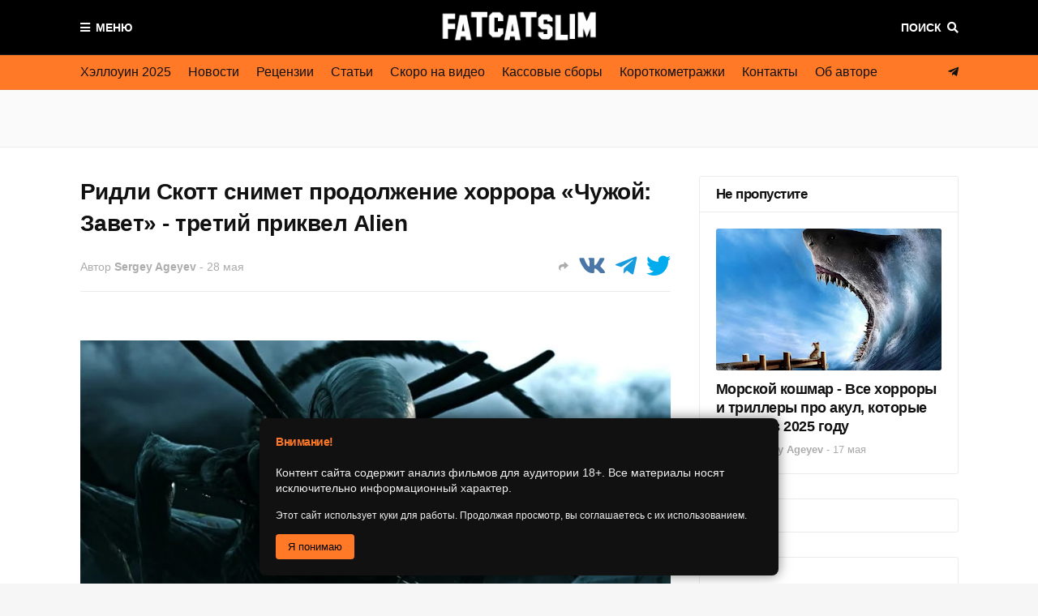

--- FILE ---
content_type: text/html; charset=UTF-8
request_url: https://www.fatcatslim.ru/2019/05/ridli-skott-snimet-prodolzheniye-horrora-chuzhoy-zavet-tretiy-prikvel-alien.html
body_size: 51127
content:
<!DOCTYPE html>
<html class='ltr' dir='ltr' xmlns='http://www.w3.org/1999/xhtml' xmlns:b='http://www.google.com/2005/gml/b' xmlns:data='http://www.google.com/2005/gml/data' xmlns:expr='http://www.google.com/2005/gml/expr'>
<head>
<meta content='width=device-width, initial-scale=1, minimum-scale=1, maximum-scale=1' name='viewport'/>
<title>Ридли Скотт снимет продолжение хоррора &#171;Чужой: Завет&#187; - третий приквел Alien</title>
<link href='//1.bp.blogspot.com' rel='dns-prefetch'/>
<link href='//2.bp.blogspot.com' rel='dns-prefetch'/>
<link href='//3.bp.blogspot.com' rel='dns-prefetch'/>
<link href='//4.bp.blogspot.com' rel='dns-prefetch'/>
<link href='//www.blogger.com' rel='dns-prefetch'/>
<link href='//dnjs.cloudflare.com' rel='dns-prefetch'/>
<link href='//fonts.gstatic.com' rel='dns-prefetch'/>
<link href='//pagead2.googlesyndication.com' rel='dns-prefetch'/>
<link href='//www.googletagmanager.com' rel='dns-prefetch'/>
<link href='//www.google-analytics.com' rel='dns-prefetch'/>
<link href='//connect.facebook.net' rel='dns-prefetch'/>
<link href='//c.disquscdn.com' rel='dns-prefetch'/>
<link href='//disqus.com' rel='dns-prefetch'/>
<meta content='6766c21dec7ce6f0' name='yandex-verification'/>
<meta content='6766c21dec7ce6f0' name='yandex-verification'/>
<meta content='c5vJuMnF1FJryvlD' name='mailru-domain'/>
<meta content='f2e487a9017a70af6717dfa3a91deb53' name='wmail-verification'/>
<meta content='e4239869b0e61242c1cefb548f0da95c' name='p:domain_verify'/>
<meta content='e16dafc7f350192e4cf8df1ca3371261a843c09b2c7032a0b3715cdda2950186' name='ahrefs-site-verification'/>
<meta content='text/html; charset=UTF-8' http-equiv='Content-Type'/>
<meta content='blogger' name='generator'/>
<link href='https://www.fatcatslim.ru/favicon.ico' rel='icon' type='image/x-icon'/>
<meta content='#ff7927' name='theme-color'/>
<meta content='#ff7927' name='msapplication-navbutton-color'/>
<link href='https://www.fatcatslim.ru/2019/05/ridli-skott-snimet-prodolzheniye-horrora-chuzhoy-zavet-tretiy-prikvel-alien.html' rel='canonical'/>
<link rel="alternate" type="application/atom+xml" title="FatCatSlim.ru &#8212; Ваш гид по миру хоррора и научной фантастики - Atom" href="https://www.fatcatslim.ru/feeds/posts/default" />
<link rel="alternate" type="application/rss+xml" title="FatCatSlim.ru &#8212; Ваш гид по миру хоррора и научной фантастики - RSS" href="https://www.fatcatslim.ru/feeds/posts/default?alt=rss" />
<link rel="service.post" type="application/atom+xml" title="FatCatSlim.ru &#8212; Ваш гид по миру хоррора и научной фантастики - Atom" href="https://www.blogger.com/feeds/6414865762326484957/posts/default" />

<link rel="alternate" type="application/atom+xml" title="FatCatSlim.ru &#8212; Ваш гид по миру хоррора и научной фантастики - Atom" href="https://www.fatcatslim.ru/feeds/1252339062436496612/comments/default" />
<meta content='Похоже, Ридли Скотт не шутил, когда говорил о том, что пытается убедить Disney на очередной фильм во вселенной ксеноморфа. Ходят слухи, что в тёмных недрах пишется сценарий прямого продолжения (и третьего приквела оригинального Alien) фантастического хоррора «Чужой: Завет», а дедушка Ридли вернётся в качестве режиссёра. Поистине чёрный день для вселенной.' name='description'/>
<link href='https://blogger.googleusercontent.com/img/b/R29vZ2xl/AVvXsEhSgK-P2opbCSa-r9XgDsvxGUEX80pcBK7fsULAfH_evreOcK23OQhTBuk0PKoxEMluu1OGLr9oxGEKWmyljcA-dPloTlPDW-cOVm-9fqobgxX6X_6ca3vQjEZFnGSqPHsDlP1MqDSyTqI/s1600/alien-covenant.jpg' rel='image_src'/>
<!-- Metadata for Open Graph protocol. See http://ogp.me/. -->
<meta content='article' property='og:type'/>
<meta content='Ридли Скотт снимет продолжение хоррора «Чужой: Завет» - третий приквел Alien' property='og:title'/>
<meta content='https://www.fatcatslim.ru/2019/05/ridli-skott-snimet-prodolzheniye-horrora-chuzhoy-zavet-tretiy-prikvel-alien.html' property='og:url'/>
<meta content='Похоже, Ридли Скотт не шутил, когда говорил о том, что пытается убедить Disney на очередной фильм во вселенной ксеноморфа. Ходят слухи, что в тёмных недрах пишется сценарий прямого продолжения (и третьего приквела оригинального Alien) фантастического хоррора «Чужой: Завет», а дедушка Ридли вернётся в качестве режиссёра. Поистине чёрный день для вселенной.' property='og:description'/>
<meta content='FatCatSlim.ru — Ваш гид по миру хоррора и научной фантастики' property='og:site_name'/>
<meta content='https://blogger.googleusercontent.com/img/b/R29vZ2xl/AVvXsEhSgK-P2opbCSa-r9XgDsvxGUEX80pcBK7fsULAfH_evreOcK23OQhTBuk0PKoxEMluu1OGLr9oxGEKWmyljcA-dPloTlPDW-cOVm-9fqobgxX6X_6ca3vQjEZFnGSqPHsDlP1MqDSyTqI/s1600/alien-covenant.jpg' property='og:image'/>
<meta content='https://blogger.googleusercontent.com/img/b/R29vZ2xl/AVvXsEhSgK-P2opbCSa-r9XgDsvxGUEX80pcBK7fsULAfH_evreOcK23OQhTBuk0PKoxEMluu1OGLr9oxGEKWmyljcA-dPloTlPDW-cOVm-9fqobgxX6X_6ca3vQjEZFnGSqPHsDlP1MqDSyTqI/s1600/alien-covenant.jpg' name='twitter:image'/>
<meta content='summary_large_image' name='twitter:card'/>
<meta content='Ридли Скотт снимет продолжение хоррора «Чужой: Завет» - третий приквел Alien' name='twitter:title'/>
<meta content='https://www.fatcatslim.ru/2019/05/ridli-skott-snimet-prodolzheniye-horrora-chuzhoy-zavet-tretiy-prikvel-alien.html' name='twitter:domain'/>
<meta content='Похоже, Ридли Скотт не шутил, когда говорил о том, что пытается убедить Disney на очередной фильм во вселенной ксеноморфа. Ходят слухи, что в тёмных недрах пишется сценарий прямого продолжения (и третьего приквела оригинального Alien) фантастического хоррора «Чужой: Завет», а дедушка Ридли вернётся в качестве режиссёра. Поистине чёрный день для вселенной.' name='twitter:description'/>
<!-- Font Awesome Free 5.8.2 -->
<link href='https://cdnjs.cloudflare.com/ajax/libs/font-awesome/5.8.2/css/all.min.css' rel='stylesheet'/>
<!-- Template Style CSS -->
<style id='page-skin-1' type='text/css'><!--
/*
-----------------------------------------------
Blogger Template Style
Name:        FlexNews
Version:     1.8.0
Author:      Templateify
Author Url:  https://www.templateify.com/
----------------------------------------------- */
/*-- Barlow Font --*/
@font-face{font-family:'Barlow';font-style:italic;font-weight:400;src:local('Barlow Italic'),local(Barlow-Italic),url(https://fonts.gstatic.com/s/barlow/v3/7cHrv4kjgoGqM7E_Cfs0wH8RnA.woff2) format("woff2");unicode-range:U+0102-0103,U+0110-0111,U+1EA0-1EF9,U+20AB}
@font-face{font-family:'Barlow';font-style:italic;font-weight:400;src:local('Barlow Italic'),local(Barlow-Italic),url(https://fonts.gstatic.com/s/barlow/v3/7cHrv4kjgoGqM7E_Cfs1wH8RnA.woff2) format("woff2");unicode-range:U+0100-024F,U+0259,U+1E00-1EFF,U+2020,U+20A0-20AB,U+20AD-20CF,U+2113,U+2C60-2C7F,U+A720-A7FF}
@font-face{font-family:'Barlow';font-style:italic;font-weight:400;src:local('Barlow Italic'),local(Barlow-Italic),url(https://fonts.gstatic.com/s/barlow/v3/7cHrv4kjgoGqM7E_Cfs7wH8.woff2) format("woff2");unicode-range:U+0000-00FF,U+0131,U+0152-0153,U+02BB-02BC,U+02C6,U+02DA,U+02DC,U+2000-206F,U+2074,U+20AC,U+2122,U+2191,U+2193,U+2212,U+2215,U+FEFF,U+FFFD}
@font-face{font-family:'Barlow';font-style:italic;font-weight:600;src:local('Barlow SemiBold Italic'),local(Barlow-SemiBoldItalic),url(https://fonts.gstatic.com/s/barlow/v3/7cHsv4kjgoGqM7E_CfPk5GohvTobdw.woff2) format("woff2");unicode-range:U+0102-0103,U+0110-0111,U+1EA0-1EF9,U+20AB}
@font-face{font-family:'Barlow';font-style:italic;font-weight:600;src:local('Barlow SemiBold Italic'),local(Barlow-SemiBoldItalic),url(https://fonts.gstatic.com/s/barlow/v3/7cHsv4kjgoGqM7E_CfPk5GogvTobdw.woff2) format("woff2");unicode-range:U+0100-024F,U+0259,U+1E00-1EFF,U+2020,U+20A0-20AB,U+20AD-20CF,U+2113,U+2C60-2C7F,U+A720-A7FF}
@font-face{font-family:'Barlow';font-style:italic;font-weight:600;src:local('Barlow SemiBold Italic'),local(Barlow-SemiBoldItalic),url(https://fonts.gstatic.com/s/barlow/v3/7cHsv4kjgoGqM7E_CfPk5GouvTo.woff2) format("woff2");unicode-range:U+0000-00FF,U+0131,U+0152-0153,U+02BB-02BC,U+02C6,U+02DA,U+02DC,U+2000-206F,U+2074,U+20AC,U+2122,U+2191,U+2193,U+2212,U+2215,U+FEFF,U+FFFD}
@font-face{font-family:'Barlow';font-style:italic;font-weight:700;src:local('Barlow Bold Italic'),local(Barlow-BoldItalic),url(https://fonts.gstatic.com/s/barlow/v3/7cHsv4kjgoGqM7E_CfOA5WohvTobdw.woff2) format("woff2");unicode-range:U+0102-0103,U+0110-0111,U+1EA0-1EF9,U+20AB}
@font-face{font-family:'Barlow';font-style:italic;font-weight:700;src:local('Barlow Bold Italic'),local(Barlow-BoldItalic),url(https://fonts.gstatic.com/s/barlow/v3/7cHsv4kjgoGqM7E_CfOA5WogvTobdw.woff2) format("woff2");unicode-range:U+0100-024F,U+0259,U+1E00-1EFF,U+2020,U+20A0-20AB,U+20AD-20CF,U+2113,U+2C60-2C7F,U+A720-A7FF}
@font-face{font-family:'Barlow';font-style:italic;font-weight:700;src:local('Barlow Bold Italic'),local(Barlow-BoldItalic),url(https://fonts.gstatic.com/s/barlow/v3/7cHsv4kjgoGqM7E_CfOA5WouvTo.woff2) format("woff2");unicode-range:U+0000-00FF,U+0131,U+0152-0153,U+02BB-02BC,U+02C6,U+02DA,U+02DC,U+2000-206F,U+2074,U+20AC,U+2122,U+2191,U+2193,U+2212,U+2215,U+FEFF,U+FFFD}
@font-face{font-family:'Barlow';font-style:normal;font-weight:400;src:local('Barlow Regular'),local(Barlow-Regular),url(https://fonts.gstatic.com/s/barlow/v3/7cHpv4kjgoGqM7E_A8s52Hs.woff2) format("woff2");unicode-range:U+0102-0103,U+0110-0111,U+1EA0-1EF9,U+20AB}
@font-face{font-family:'Barlow';font-style:normal;font-weight:400;src:local('Barlow Regular'),local(Barlow-Regular),url(https://fonts.gstatic.com/s/barlow/v3/7cHpv4kjgoGqM7E_Ass52Hs.woff2) format("woff2");unicode-range:U+0100-024F,U+0259,U+1E00-1EFF,U+2020,U+20A0-20AB,U+20AD-20CF,U+2113,U+2C60-2C7F,U+A720-A7FF}
@font-face{font-family:'Barlow';font-style:normal;font-weight:400;src:local('Barlow Regular'),local(Barlow-Regular),url(https://fonts.gstatic.com/s/barlow/v3/7cHpv4kjgoGqM7E_DMs5.woff2) format("woff2");unicode-range:U+0000-00FF,U+0131,U+0152-0153,U+02BB-02BC,U+02C6,U+02DA,U+02DC,U+2000-206F,U+2074,U+20AC,U+2122,U+2191,U+2193,U+2212,U+2215,U+FEFF,U+FFFD}
@font-face{font-family:'Barlow';font-style:normal;font-weight:600;src:local('Barlow SemiBold'),local(Barlow-SemiBold),url(https://fonts.gstatic.com/s/barlow/v3/7cHqv4kjgoGqM7E30-8s6FospT4.woff2) format("woff2");unicode-range:U+0102-0103,U+0110-0111,U+1EA0-1EF9,U+20AB}
@font-face{font-family:'Barlow';font-style:normal;font-weight:600;src:local('Barlow SemiBold'),local(Barlow-SemiBold),url(https://fonts.gstatic.com/s/barlow/v3/7cHqv4kjgoGqM7E30-8s6VospT4.woff2) format("woff2");unicode-range:U+0100-024F,U+0259,U+1E00-1EFF,U+2020,U+20A0-20AB,U+20AD-20CF,U+2113,U+2C60-2C7F,U+A720-A7FF}
@font-face{font-family:'Barlow';font-style:normal;font-weight:600;src:local('Barlow SemiBold'),local(Barlow-SemiBold),url(https://fonts.gstatic.com/s/barlow/v3/7cHqv4kjgoGqM7E30-8s51os.woff2) format("woff2");unicode-range:U+0000-00FF,U+0131,U+0152-0153,U+02BB-02BC,U+02C6,U+02DA,U+02DC,U+2000-206F,U+2074,U+20AC,U+2122,U+2191,U+2193,U+2212,U+2215,U+FEFF,U+FFFD}
@font-face{font-family:'Barlow';font-style:normal;font-weight:700;src:local('Barlow Bold'),local(Barlow-Bold),url(https://fonts.gstatic.com/s/barlow/v3/7cHqv4kjgoGqM7E3t-4s6FospT4.woff2) format("woff2");unicode-range:U+0102-0103,U+0110-0111,U+1EA0-1EF9,U+20AB}
@font-face{font-family:'Barlow';font-style:normal;font-weight:700;src:local('Barlow Bold'),local(Barlow-Bold),url(https://fonts.gstatic.com/s/barlow/v3/7cHqv4kjgoGqM7E3t-4s6VospT4.woff2) format("woff2");unicode-range:U+0100-024F,U+0259,U+1E00-1EFF,U+2020,U+20A0-20AB,U+20AD-20CF,U+2113,U+2C60-2C7F,U+A720-A7FF}
@font-face{font-family:'Barlow';font-style:normal;font-weight:700;src:local('Barlow Bold'),local(Barlow-Bold),url(https://fonts.gstatic.com/s/barlow/v3/7cHqv4kjgoGqM7E3t-4s51os.woff2) format("woff2");unicode-range:U+0000-00FF,U+0131,U+0152-0153,U+02BB-02BC,U+02C6,U+02DA,U+02DC,U+2000-206F,U+2074,U+20AC,U+2122,U+2191,U+2193,U+2212,U+2215,U+FEFF,U+FFFD}
@font-face{font-family:'Barlow';font-style:italic;font-weight:800;src:local('Barlow ExtraBold Italic'),local(Barlow-ExtraBoldItalic),url(https://fonts.gstatic.com/s/barlow/v3/7cHsv4kjgoGqM7E_CfOc5mohvTobdw.woff2) format("woff2");unicode-range:U+0102-0103,U+0110-0111,U+1EA0-1EF9,U+20AB}
@font-face{font-family:'Barlow';font-style:italic;font-weight:800;src:local('Barlow ExtraBold Italic'),local(Barlow-ExtraBoldItalic),url(https://fonts.gstatic.com/s/barlow/v3/7cHsv4kjgoGqM7E_CfOc5mogvTobdw.woff2) format("woff2");unicode-range:U+0100-024F,U+0259,U+1E00-1EFF,U+2020,U+20A0-20AB,U+20AD-20CF,U+2113,U+2C60-2C7F,U+A720-A7FF}
@font-face{font-family:'Barlow';font-style:italic;font-weight:800;src:local('Barlow ExtraBold Italic'),local(Barlow-ExtraBoldItalic),url(https://fonts.gstatic.com/s/barlow/v3/7cHsv4kjgoGqM7E_CfOc5mouvTo.woff2) format("woff2");unicode-range:U+0000-00FF,U+0131,U+0152-0153,U+02BB-02BC,U+02C6,U+02DA,U+02DC,U+2000-206F,U+2074,U+20AC,U+2122,U+2191,U+2193,U+2212,U+2215,U+FEFF,U+FFFD}
@font-face{font-family:'Barlow';font-style:normal;font-weight:800;src:local('Barlow ExtraBold'),local(Barlow-ExtraBold),url(https://fonts.gstatic.com/s/barlow/v3/7cHqv4kjgoGqM7E3q-0s6FospT4.woff2) format("woff2");unicode-range:U+0102-0103,U+0110-0111,U+1EA0-1EF9,U+20AB}
@font-face{font-family:'Barlow';font-style:normal;font-weight:800;src:local('Barlow ExtraBold'),local(Barlow-ExtraBold),url(https://fonts.gstatic.com/s/barlow/v3/7cHqv4kjgoGqM7E3q-0s6VospT4.woff2) format("woff2");unicode-range:U+0100-024F,U+0259,U+1E00-1EFF,U+2020,U+20A0-20AB,U+20AD-20CF,U+2113,U+2C60-2C7F,U+A720-A7FF}
@font-face{font-family:'Barlow';font-style:normal;font-weight:800;src:local('Barlow ExtraBold'),local(Barlow-ExtraBold),url(https://fonts.gstatic.com/s/barlow/v3/7cHqv4kjgoGqM7E3q-0s51os.woff2) format("woff2");unicode-range:U+0000-00FF,U+0131,U+0152-0153,U+02BB-02BC,U+02C6,U+02DA,U+02DC,U+2000-206F,U+2074,U+20AC,U+2122,U+2191,U+2193,U+2212,U+2215,U+FEFF,U+FFFD}
/*-- Reset CSS --*/
a,abbr,acronym,address,applet,b,big,blockquote,body,caption,center,cite,code,dd,del,dfn,div,dl,dt,em,fieldset,font,form,h1,h2,h3,h4,h5,h6,html,i,iframe,img,ins,kbd,label,legend,li,object,p,pre,q,s,samp,small,span,strike,strong,sub,sup,table,tbody,td,tfoot,th,thead,tr,tt,u,ul,var{padding:0;border:0;outline:0;vertical-align:baseline;background:0 0;text-decoration:none}form,textarea,input,button{-webkit-appearance:none;-moz-appearance:none;appearance:none;outline:none;border-radius:0}dl,ul{list-style-position:inside;font-weight:400;list-style:none}ul li{list-style:none}caption,th{text-align:center}img{border:none;position:relative}a,a:visited{text-decoration:none}.clearfix{clear:both}.section,.widget,.widget ul{margin:0;padding:0}a{color:#6633cc}a img{border:0}abbr{text-decoration:none}.CSS_LIGHTBOX{z-index:999999!important}.CSS_LIGHTBOX_ATTRIBUTION_INDEX_CONTAINER .CSS_HCONT_CHILDREN_HOLDER > .CSS_LAYOUT_COMPONENT.CSS_HCONT_CHILD:first-child > .CSS_LAYOUT_COMPONENT{opacity:0}.separator a{clear:none!important;float:none!important;margin-left:0!important;margin-right:0!important}#navbar-iframe,.widget-item-control,a.quickedit,.home-link,.feed-links{display:none!important}.center{display:table;margin:0 auto;position:relative}.widget > h2,.widget > h3{display:none}.widget iframe,.widget img{max-width:100%}
/*-- Body Content CSS --*/
:root{--body-font:Arial, Tahoma, Helvetica, FreeSans, sans-serif;--title-font:Arial, Tahoma, Helvetica, FreeSans, sans-serif;--text-font:Arial, Tahoma, Helvetica, FreeSans, sans-serif}
body{position:relative;background-color:#f6f6f6;background:#f6f6f6 url() repeat scroll top left;font-family:var(--body-font);font-size:14px;color:#333333;font-weight:400;font-style:normal;line-height:1.4em;word-wrap:break-word;margin:0;padding:0}
.rtl{direction:rtl}
.no-items.section{display:none}
h1,h2,h3,h4,h5,h6{font-family:var(--title-font);font-weight:700;letter-spacing:-.5px}
#outer-wrapper{position:relative;overflow:hidden;width:100%;max-width:100%;margin:0 auto;background-color:#fafafa;box-shadow:0 0 20px rgba(0,0,0,0.1)}
#outer-wrapper.boxed{max-width:calc(1083px + 70px)}
.row-x1{width:1083px}
#content-wrapper{position:relative;float:left;width:100%;background-color:#ffffff;overflow:hidden;padding:35px 0;margin:0;border-top:0}
.home #content-wrapper.has-feat,.home #content-wrapper.has-ad1,.home #content-wrapper.has-ad3,.category #content-wrapper.has-ad1,.post #content-wrapper.has-ad2{margin:35px 0 0;border-top:1px solid rgba(155,155,155,0.2)}
#content-wrapper > .container{margin:0 auto}
.theiaStickySidebarIfy:before,.theiaStickySidebarIfy:after{content:'';display:table;clear:both}
#main-wrapper{position:relative;float:left;width:calc(100% - (320px + 35px));box-sizing:border-box;padding:0}
.left-sidebar #main-wrapper,.rtl #main-wrapper{float:right}
#sidebar-wrapper{position:relative;float:right;width:320px;box-sizing:border-box;padding:0}
.left-sidebar #sidebar-wrapper,.rtl #sidebar-wrapper{float:left}
.entry-image-link,.cmm-avatar,.comments .avatar-image-container{overflow:hidden;background-color:rgba(155,155,155,0.08);z-index:5;color:transparent!important}
.entry-thumb{display:block;position:relative;width:100%;height:100%;background-size:cover;background-position:center center;background-repeat:no-repeat;z-index:1;opacity:0;transition:opacity .35s ease, transform .3s ease}
.entry-thumb.lazy-ify{opacity:1}
.entry-image-link:hover .entry-thumb,.featured-item-inner:hover .entry-thumb{transform:scale(1)}
.before-mask:before{content:'';position:absolute;left:0;right:0;bottom:0;height:100%;background-image:linear-gradient(to bottom,transparent,rgba(0,0,0,0.65));-webkit-backface-visibility:hidden;backface-visibility:hidden;z-index:2;opacity:1;margin:0;transition:opacity .25s ease}
.entry-title{color:#111111;letter-spacing:-0.5px}
.entry-title a{color:#111111;display:block}
.entry-title a:hover{color:#6633cc}
.excerpt{font-family:var(--text-font)}
.social a:before{display:inline-block;font-family:'Font Awesome 5 Brands';font-style:normal;font-weight:400}
.social .blogger a:before{content:"\f37d"}
.social .facebook a:before{content:"\f082"}
.social .facebook-f a:before{content:"\f39e"}
.social .twitter a:before{content:"\f099"}
.social .rss a:before{content:"\f09e";font-family:'Font Awesome 5 Free';font-weight:900}
.social .youtube a:before{content:"\f167"}
.social .skype a:before{content:"\f17e"}
.social .stumbleupon a:before{content:"\f1a4"}
.social .tumblr a:before{content:"\f173"}
.social .vk a:before{content:"\f189"}
.social .stack-overflow a:before{content:"\f16c"}
.social .github a:before{content:"\f09b"}
.social .linkedin a:before{content:"\f0e1"}
.social .dribbble a:before{content:"\f17d"}
.social .soundcloud a:before{content:"\f1be"}
.social .behance a:before{content:"\f1b4"}
.social .digg a:before{content:"\f1a6"}
.social .instagram a:before{content:"\f16d"}
.social .pinterest a:before{content:"\f0d2"}
.social .pinterest-p a:before{content:"\f231"}
.social .twitch a:before{content:"\f1e8"}
.social .delicious a:before{content:"\f1a5"}
.social .codepen a:before{content:"\f1cb"}
.social .flipboard a:before{content:"\f44d"}
.social .reddit a:before{content:"\f281"}
.social .whatsapp a:before{content:"\f232"}
.social .messenger a:before{content:"\f39f"}
.social .snapchat a:before{content:"\f2ac"}
.social .telegram a:before{content:"\f3fe"}
.social .discord a:before{content:"\f392"}
.social .share a:before{content:"\f064";font-family:'Font Awesome 5 Free';font-weight:900}
.social .email a:before{content:"\f0e0";font-family:'Font Awesome 5 Free';font-weight:400}
.social .external-link a:before{content:"\f35d";font-family:'Font Awesome 5 Free';font-weight:900}
.social-bg .blogger a,.social-bg-hover .blogger a:hover{background-color:#ff5722}
.social-bg .facebook a,.social-bg .facebook-f a,.social-bg-hover .facebook a:hover,.social-bg-hover .facebook-f a:hover{background-color:#3b5999}
.social-bg .twitter a,.social-bg-hover .twitter a:hover{background-color:#00acee}
.social-bg .youtube a,.social-bg-hover .youtube a:hover{background-color:#f50000}
.social-bg .instagram a,.social-bg-hover .instagram a:hover{background:linear-gradient(15deg,#ffb13d,#dd277b,#4d5ed4)}
.social-bg .pinterest a,.social-bg .pinterest-p a,.social-bg-hover .pinterest a:hover,.social-bg-hover .pinterest-p a:hover{background-color:#ca2127}
.social-bg .dribbble a,.social-bg-hover .dribbble a:hover{background-color:#ea4c89}
.social-bg .linkedin a,.social-bg-hover .linkedin a:hover{background-color:#0077b5}
.social-bg .tumblr a,.social-bg-hover .tumblr a:hover{background-color:#365069}
.social-bg .twitch a,.social-bg-hover .twitch a:hover{background-color:#6441a5}
.social-bg .rss a,.social-bg-hover .rss a:hover{background-color:#ffc200}
.social-bg .skype a,.social-bg-hover .skype a:hover{background-color:#00aff0}
.social-bg .stumbleupon a,.social-bg-hover .stumbleupon a:hover{background-color:#eb4823}
.social-bg .vk a,.social-bg-hover .vk a:hover{background-color:#4a76a8}
.social-bg .stack-overflow a,.social-bg-hover .stack-overflow a:hover{background-color:#f48024}
.social-bg .github a,.social-bg-hover .github a:hover{background-color:#24292e}
.social-bg .soundcloud a,.social-bg-hover .soundcloud a:hover{background:linear-gradient(#ff7400,#ff3400)}
.social-bg .behance a,.social-bg-hover .behance a:hover{background-color:#191919}
.social-bg .digg a,.social-bg-hover .digg a:hover{background-color:#1b1a19}
.social-bg .delicious a,.social-bg-hover .delicious a:hover{background-color:#0076e8}
.social-bg .codepen a,.social-bg-hover .codepen a:hover{background-color:#000}
.social-bg .flipboard a,.social-bg-hover .flipboard a:hover{background-color:#f52828}
.social-bg .reddit a,.social-bg-hover .reddit a:hover{background-color:#ff4500}
.social-bg .whatsapp a,.social-bg-hover .whatsapp a:hover{background-color:#3fbb50}
.social-bg .messenger a,.social-bg-hover .messenger a:hover{background-color:#0084ff}
.social-bg .snapchat a,.social-bg-hover .snapchat a:hover{background-color:#ffe700}
.social-bg .telegram a,.social-bg-hover .telegram a:hover{background-color:#179cde}
.social-bg .discord a,.social-bg-hover .discord a:hover{background-color:#7289da}
.social-bg .share a,.social-bg-hover .share a:hover{background-color:#acacac}
.social-bg .email a,.social-bg-hover .email a:hover{background-color:#888}
.social-bg .external-link a,.social-bg-hover .external-link a:hover{background-color:#6633cc}
.social-color .blogger a,.social-color-hover .blogger a:hover{color:#ff5722}
.social-color .facebook a,.social-color .facebook-f a,.social-color-hover .facebook a:hover,.social-color-hover .facebook-f a:hover{color:#3b5999}
.social-color .twitter a,.social-color-hover .twitter a:hover{color:#00acee}
.social-color .youtube a,.social-color-hover .youtube a:hover{color:#f50000}
.social-color .instagram a,.social-color-hover .instagram a:hover{color:#dd277b}
.social-color .pinterest a,.social-color .pinterest-p a,.social-color-hover .pinterest a:hover,.social-color-hover .pinterest-p a:hover{color:#ca2127}
.social-color .dribbble a,.social-color-hover .dribbble a:hover{color:#ea4c89}
.social-color .linkedin a,.social-color-hover .linkedin a:hover{color:#0077b5}
.social-color .tumblr a,.social-color-hover .tumblr a:hover{color:#365069}
.social-color .twitch a,.social-color-hover .twitch a:hover{color:#6441a5}
.social-color .rss a,.social-color-hover .rss a:hover{color:#ffc200}
.social-color .skype a,.social-color-hover .skype a:hover{color:#00aff0}
.social-color .stumbleupon a,.social-color-hover .stumbleupon a:hover{color:#eb4823}
.social-color .vk a,.social-color-hover .vk a:hover{color:#4a76a8}
.social-color .stack-overflow a,.social-color-hover .stack-overflow a:hover{color:#f48024}
.social-color .github a,.social-color-hover .github a:hover{color:#24292e}
.social-color .soundcloud a,.social-color-hover .soundcloud a:hover{color:#ff7400}
.social-color .behance a,.social-color-hover .behance a:hover{color:#191919}
.social-color .digg a,.social-color-hover .digg a:hover{color:#1b1a19}
.social-color .delicious a,.social-color-hover .delicious a:hover{color:#0076e8}
.social-color .codepen a,.social-color-hover .codepen a:hover{color:#000}
.social-color .flipboard a,.social-color-hover .flipboard a:hover{color:#f52828}
.social-color .reddit a,.social-color-hover .reddit a:hover{color:#ff4500}
.social-color .whatsapp a,.social-color-hover .whatsapp a:hover{color:#3fbb50}
.social-color .messenger a,.social-color-hover .messenger a:hover{color:#0084ff}
.social-color .snapchat a,.social-color-hover .snapchat a:hover{color:#ffe700}
.social-color .telegram a,.social-color-hover .telegram a:hover{color:#179cde}
.social-color .discord a,.social-color-hover .discord a:hover{color:#7289da}
.social-color .share a,.social-color-hover .share a:hover{color:#acacac}
.social-color .email a,.social-color-hover .email a:hover{color:#888}
.social-color .external-link a,.social-color-hover .external-link a:hover{color:#6633cc}
#header-wrapper{position:relative;float:left;width:100%;margin:0}
#header-wrapper .container{position:relative;margin:0 auto}
.headerify-wrap{position:relative;float:left;width:100%;height:68px;background-color:#000000;background-image:linear-gradient(to right,#000000,#000000);padding:0;margin:0}
.headerify{position:relative;float:left;width:100%;height:68px;background-color:#000000;background-image:linear-gradient(to right,#000000,#000000);box-sizing:border-box;padding:0;margin:0;border-bottom:1px solid rgba(155,155,155,0.2)}
.main-logo{position:relative;float:left;width:100%;height:44px;overflow:hidden;text-align:center;padding:12px 0;margin:0;transition:padding .25s ease}
.rtl .main-logo{float:right}
.header-widget{display:inline-block;max-width:calc(100% - 120px);margin:0 auto}
.main-logo .main-logo-img{float:left;height:44px;overflow:hidden}
.main-logo img{max-width:100%;height:44px;margin:0}
.main-logo h1,.main-logo h2{display:block;font-size:27px;color:#ffffff;font-weight:600;line-height:44px;text-transform:uppercase;margin:0}
.main-logo h1 a,.main-logo h2 a{display:inline-block;color:#ffffff}
.main-logo h1 a:hover,.main-logo h2 a:hover{color:#ff7927}
.main-logo #h1-tag{position:absolute;top:-9000px;left:-9000px;display:none;visibility:hidden}
.main-logo .in-label .main-logo-img,.main-logo .in-label h1.blog-title{display:none}
.menu-toggle{position:absolute;top:0;left:0;height:44px;color:#ffffff;font-size:14px;font-weight:600;text-align:center;text-transform:uppercase;line-height:44px;cursor:pointer;z-index:20;padding:0;margin:12px 0 0;transition:margin .25s ease}
.rtl .menu-toggle{left:unset;right:0}
.menu-toggle:before{content:"\f0c9";font-family:'Font Awesome 5 Free';font-weight:900;margin:0 7px 0 0}
.rtl .menu-toggle:before{margin:0 0 0 7px}
.menu-toggle:hover{color:#ff7927}
.search-toggle{position:absolute;top:0;right:0;height:44px;color:#ffffff;font-size:14px;font-weight:600;text-align:center;text-transform:uppercase;line-height:44px;cursor:pointer;z-index:20;padding:0;margin:12px 0 0;transition:margin .25s ease}
.rtl .search-toggle{right:unset;left:0}
.search-toggle:after{content:"\f002";font-family:'Font Awesome 5 Free';font-weight:900;margin:0 0 0 7px}
.rtl .search-toggle:after{margin:0 7px 0 0}
.search-active .search-toggle:after{content:"\f00d"}
.search-toggle:hover{color:#ff7927}
#nav-search{position:absolute;top:68px;right:0;width:320px;max-width:100%;height:58px;z-index:25;background-color:#ffffff;box-sizing:border-box;padding:10px;visibility:hidden;opacity:0;border-radius:3px 0 3px 3px;box-shadow:0 1px 3px rgba(0,0,0,.05);transition:all .17s ease}
.rtl #nav-search{border-radius:0 3px 3px 3px}
.search-active #nav-search{visibility:visible;opacity:1}
.rtl #nav-search{right:unset;left:0}
#nav-search:before{content:'';position:absolute;top:0;right:0;width:0;height:0;border:10px solid transparent;border-bottom-color:#ffffff;margin:-20px 0 0}
.rtl #nav-search:before{right:unset;left:0}
#nav-search .search-form{width:100%;height:38px;background-color:rgba(0,0,0,0);display:flex;overflow:hidden;box-sizing:border-box;padding:2px;border:1px solid rgba(155,155,155,0.2);border-radius:3px}
#nav-search .search-input{width:100%;color:#111111;margin:0;padding:0 10px;background-color:rgba(0,0,0,0);font-family:inherit;font-size:14px;font-weight:400;box-sizing:border-box;border:0}
.rtl #nav-search .search-input{padding:0 15px 0 50px}
#nav-search .search-input:focus{color:#111111;outline:none}
#nav-search .search-input::placeholder{color:#111111;opacity:.5}
#nav-search .search-action{background-color:#ff7927;font-family:inherit;font-size:14px;color:#111111;font-weight:600;cursor:pointer;padding:0 12px;margin:0;border:0;border-bottom:2px solid rgba(0,0,0,.1);border-radius:3px}
#nav-search .search-action:hover{background-color:#6633cc;color:#ffffff}
.navbar{position:relative;float:left;width:100%;height:42px;background-color:#ff7927;padding:0;margin:0;border-bottom:1px solid rgba(155,155,155,0.2)}
.navbar.no-widget{display:none}
#main-menu{position:relative;float:left;height:42px;margin:0}
.rtl #main-menu{float:right}
#main-menu .widget > .widget-title{display:none}
.main-menu ul li{float:left;height:42px;line-height:42px;margin:0 21px 0 0}
.rtl .main-menu ul li{float:right;margin:0 0 0 21px}
.main-menu ul li a{display:block;font-size:16px;color:#111111;font-weight:400}
.main-menu ul li a:hover{color:#ffffff}
#navbar-social{position:relative;float:right;height:42px;margin:0}
.rtl #navbar-social{float:left}
#navbar-social .widget > .widget-title{display:none}
.navbar-social ul li{float:left;height:42px;line-height:42px;margin:0 0 0 17px}
.rtl .navbar-social ul li{float:right;margin:0 17px 0 0}
.navbar-social ul li a{display:block;font-size:15px;color:#111111}
.navbar-social ul li a:hover{color:#ffffff}
.overlay{visibility:hidden;opacity:0;position:fixed;top:0;left:0;right:0;bottom:0;background:rgba(0,0,0,.5);z-index:1000;cursor:url(https://blogger.googleusercontent.com/img/b/R29vZ2xl/AVvXsEgVO9PzQ2QNdtCsZHaAeYOR3Zao7Wueh2zerXu4VGuivGbYgIyjsubwClww9oBwghZVaIrtxOj6NaA66xmgM5KVt8Wc8P34xxi6K4i1gQRZlU9m5LB4y3kXrvaCUzuTdyxwebdw-7Nffa-R/s1600/close-white.png),default;margin:0;transition:all .25s ease}
#slide-menu-wrap{position:fixed;width:270px;height:100%;top:0;left:0;bottom:0;background-color:#ffffff;overflow:auto;z-index:1010;transform:translateX(-100%);visibility:hidden;box-shadow:3px 0 15px rgba(0,0,0,.05);transition:all .25s ease}
.rtl #slide-menu-wrap{left:unset;right:0;transform:translateX(100%)}
.menu-active #slide-menu-wrap,.rtl .menu-active #slide-menu-wrap{transform:translateX(0);visibility:visible}
#outer-wrapper{transition:filter .17s ease}
.menu-active .overlay{visibility:visible;opacity:1}
.menu-active #outer-wrapper{filter:blur(3px)}
.slide-menu-header{float:left;width:100%;height:68px;background-color:#000000;overflow:hidden;box-sizing:border-box;border-bottom:1px solid rgba(155,155,155,0.2)}
.rtl .slide-menu-header{background-color:#000000}
.slide-menu-logo{float:left;max-width:calc(100% - 68px);height:34px;overflow:hidden;box-sizing:border-box;padding:0 20px;margin:17px 0 0}
.rtl .slide-menu-logo{float:right}
.slide-menu-logo a{display:block;height:34px;font-family:var(--title-font);font-size:17px;color:#ffffff;line-height:34px;font-weight:600;text-transform:uppercase;margin:0}
.slide-menu-logo a:hover{color:#ff7927}
.slide-menu-logo img{max-width:100%;height:34px}
.close-slide-menu{position:absolute;top:0;right:0;display:block;height:68px;color:#ffffff;font-size:16px;line-height:68px;text-align:center;cursor:pointer;z-index:20;padding:0 20px}
.rtl .close-slide-menu{right:auto;left:0}
.close-slide-menu:before{content:"\f00d";font-family:'Font Awesome 5 Free';font-weight:900}
.close-slide-menu:hover{color:#ff7927}
.slide-menu-flex{display:flex;flex-direction:column;justify-content:space-between;float:left;width:100%;height:calc(100% - 68px);margin:0}
.slide-menu{position:relative;float:left;width:100%;box-sizing:border-box;padding:20px}
.slide-menu .widget > ul{margin:0}
.slide-menu .m-sub{display:none;padding:0}
.slide-menu ul li{position:relative;display:block;overflow:hidden;float:left;width:100%;margin:0;padding:0}
.slide-menu .widget > ul li ul{overflow:hidden}
.slide-menu ul li a{font-size:16px;color:#111111;font-weight:700;line-height:40px;padding:0;display:block}
.slide-menu ul li.has-sub .submenu-toggle{position:absolute;top:0;right:0;height:40px;line-height:40px;color:#111111;cursor:pointer}
.rtl .slide-menu ul li.has-sub .submenu-toggle{right:auto;left:0}
.slide-menu ul li.has-sub .submenu-toggle:after{content:'\f078';font-family:'Font Awesome 5 Free';font-weight:900;float:right;width:40px;font-size:12px;text-align:right;transition:all .17s ease}
.rtl .slide-menu ul li.has-sub .submenu-toggle:after{text-align:left}
.slide-menu ul li.has-sub.show > .submenu-toggle:after{content:'\f077'}
.slide-menu ul li a:hover,.slide-menu ul li.has-sub.show > a,.slide-menu ul li.has-sub.show > .submenu-toggle{color:#ff7927}
.slide-menu .widget > ul > li > ul > li a{font-size:14px;font-weight:600;padding:0 0 0 15px}
.rtl .slide-menu .widget > ul > li > ul > li a{padding:0 15px 0 0}
.slide-menu .widget > ul > li > ul > li > ul > li > a{padding:0 0 0 30px}
.rtl .slide-menu .widget > ul > li > ul > li > ul > li > a{padding:0 30px 0 0}
.slide-menu ul > li > .submenu-toggle:hover{color:#ff7927}
.slide-menu-social{position:relative;float:left;width:100%;margin:0;border-top:1px solid rgba(155,155,155,0.2)}
.slide-menu-social ul{display:block;text-align:center;padding:17px 20px;margin:0}
.slide-menu-social ul li{display:inline-block;margin:0 2px}
.slide-menu-social ul li a{display:block;font-size:15px;color:#111111;padding:0 5px}
.slide-menu-social ul li a:hover{color:#ff7927}
.is-fixed{position:fixed;top:-68px;left:0;width:100%;z-index:990;transition:top .25s ease}
.headerify.show{top:0}
.menu-active .is-fixed{top:0}
.headerify.is-fixed{height:60px}
.is-fixed .menu-toggle,.is-fixed .search-toggle{margin:8px 0 0}
.is-fixed .main-logo{padding:8px 0}
.is-fixed #nav-search{top:60px}
.loader{position:relative;height:100%;overflow:hidden;display:block;margin:0}
.loader:after{content:'';position:absolute;top:50%;left:50%;width:28px;height:28px;margin:-16px 0 0 -16px;border:2px solid #ff7927;border-right-color:rgba(155,155,155,0.2);border-radius:100%;animation:spinner 1.1s infinite linear;transform-origin:center}
@-webkit-keyframes spinner {
0%{-webkit-transform:rotate(0deg);transform:rotate(0deg)}
to{-webkit-transform:rotate(1turn);transform:rotate(1turn)}
}
@keyframes spinner {
0%{-webkit-transform:rotate(0deg);transform:rotate(0deg)}
to{-webkit-transform:rotate(1turn);transform:rotate(1turn)}
}
.header-ad-wrap{position:relative;float:left;width:100%;margin:0}
.header-ad-wrap .container{margin:0 auto}
.header-ad .widget{position:relative;float:left;width:100%;text-align:center;line-height:0;margin:35px 0 0}
.header-ad .widget > .widget-title{display:none}
.no-posts{display:block;font-size:14px;color:#111111;padding:35px 0;font-weight:400}
#featured-wrapper{position:relative;float:left;width:100%;margin:0}
#featured-wrapper .container{margin:0 auto}
#featured .widget,#featured .widget.HTML .widget-content,#featured .widget > .widget-title{display:none}
#featured .widget.PopularPosts,#featured .widget.HTML{display:block}
#featured .widget.HTML.show-ify .widget-content{display:block}
#featured .widget,#featured .widget-content{position:relative;overflow:hidden;height:460px;margin:35px 0 0}
#featured .widget-content{margin:0}
#featured .widget-content .no-posts{text-align:center;line-height:460px;padding:0}
.featured-posts{position:relative;float:left;width:100%;height:460px;margin:0}
.featured-item{position:relative;float:right;width:calc(50% - 5px);height:225px;overflow:hidden;box-sizing:border-box;padding:0;margin:0}
.rtl .featured-item{float:left}
.featured-item.item-0{float:left;height:460px}
.rtl .featured-item.item-0{float:right}
.featured-item.item-1{margin:0 0 10px}
.featured-item-inner{position:relative;float:left;width:100%;height:100%;overflow:hidden;display:block;z-index:10;border-radius:3px}
.featured-item .entry-image-link{float:left;position:relative;width:100%;height:100%;overflow:hidden;display:block;z-index:5;margin:0;border-radius:3px}
.featured-item .entry-category{position:absolute;top:20px;left:20px;z-index:10;font-size:15px;font-weight:600;margin:0;text-shadow:0 1px 2px rgba(0,0,0,0.5)}
.rtl .featured-item .entry-category{left:unset;right:20px}
.featured-item .entry-category a{color:#fff}
.featured-item .entry-header{position:absolute;bottom:0;left:0;overflow:hidden;z-index:10;box-sizing:border-box;padding:25px 20px;width:100%;background-image:linear-gradient(to bottom,transparent,rgba(0,0,0,0.3))}
.featured-item .entry-title{font-size:23px;font-weight:700;display:block;line-height:1.3em;margin:0;text-shadow:0 1px 2px rgba(0,0,0,0.5)}
.featured-item.item-0 .entry-title{font-size:27px}
.featured-item .entry-title a{color:#fff}
.title-wrap{position:relative;float:left;width:100%;margin:0 0 20px}
.title-wrap > h3{position:relative;float:left;font-family:var(--body-font);font-size:23px;color:#111111;font-weight:700;line-height:23px;margin:0}
.rtl .title-wrap > h3{float:right}
.title-wrap > h3:after{content:'\f054';display:inline-block;vertical-align:middle;font-family:'Font Awesome 5 Free';font-weight:900;font-size:14px;margin:0 0 0 5px}
.rtl .title-wrap > h3:after{content:'\f053';margin:0 5px 0 0}
#trending,.trending .widget,.trending .widget-content{position:relative;float:left;width:100%;margin:0}
.trending .widget{display:none}
.trending .widget.PopularPosts,.trending .widget.HTML{display:block;margin:0 0 40px}
.trending .HTML .widget-content{display:none}
.trending .HTML.show-ify .widget-content{display:block}
.trending .HTML.show-ify .widget-content .loader{min-height:200px}
.trending .trending-posts .trending-item{position:relative;float:left;width:calc((100% - 50px) / 3);overflow:hidden;box-sizing:border-box;padding:0;margin:30px 25px 0 0}
.rtl .trending .trending-posts .trending-item{float:right;margin:30px 0 0 25px}
.trending .trending-posts .big-post,.rtl .trending .trending-posts .big-post{width:100%;padding:0 0 30px;margin:0;border-bottom:1px solid rgba(155,155,155,0.2)}
.trending .trending-posts .item-3,.rtl .trending .trending-posts .item-3{margin:30px 0 0}
.trending .trending-posts .entry-image-link{position:relative;float:left;width:100%;height:145px;margin:0;border-radius:3px}
.trending .trending-posts .big-post .entry-image-link{width:300px;height:200px;margin:0 18px 0 0}
.rtl .trending .trending-posts .big-post .entry-image-link{float:right;margin:0 0 0 18px}
.trending .trending-posts .entry-header{float:left;width:100%;margin:0}
.trending .trending-posts .big-post .entry-header{float:none;width:unset;overflow:hidden;margin:0}
.trending .trending-posts .entry-category{display:inline-block;font-size:15px;font-weight:600;margin:0 0 12px}
.trending .trending-posts .entry-category a{color:#ff7927}
.trending .trending-posts .entry-title{font-size:16px;font-weight:700;line-height:1.3em;display:block;margin:10px 0 0}
.trending .trending-posts .big-post .entry-title{font-size:24px;margin:0}
.trending .trending-posts .entry-excerpt{font-size:15px;line-height:1.5em;margin:15px 0 0}
.trending .trending-posts .big-post .entry-meta{font-size:13px;margin:15px 0 0}
.trending .trending-posts .entry-meta .entry-time{margin:4px 0 0}
.trending .trending-posts .big-post .entry-meta .entry-time{margin:0}
.home-ad{position:relative;float:left;width:100%;margin:0}
.home-ad .widget{position:relative;float:left;width:100%;line-height:0;margin:0 0 40px}
#home-ads-2 .widget{margin:30px 0 0}
.home-ad .widget > .widget-title{display:block}
.home-ad .widget > .widget-title > h3.title{font-size:12px;color:#acacac;font-weight:400;line-height:12px;margin:0 0 5px}
#custom-ads,#main-arel-ad{float:left;width:100%;opacity:0;visibility:hidden;margin:0}
#before-ad,#after-ad,#arel-ad{float:left;width:100%;margin:0}
#before-ad .widget > .widget-title,#after-ad .widget > .widget-title,#arel-ad .widget > .widget-title{display:block}
#before-ad .widget > .widget-title > h3.title,#after-ad .widget > .widget-title > h3.title,#arel-ad .widget > .widget-title > h3.title{font-size:12px;color:#acacac;font-weight:400;line-height:12px;margin:0 0 5px}
#before-ad .widget,#after-ad .widget{width:100%;margin:30px 0 0}
#arel-ad .widget{width:100%;padding:30px 0 0;margin:30px 0 0;border-top:1px solid rgba(155,155,155,0.2)}
#before-ad .widget-content,#after-ad .widget-content,#arel-ad .widget-content{position:relative;width:100%;line-height:1}
#new-before-ad #before-ad,#new-after-ad #after-ad{float:none;display:block;margin:0}
#new-before-ad #before-ad .widget,#new-after-ad #after-ad .widget{margin:0}
.item-post .FollowByEmail{box-sizing:border-box}
#main-wrapper #main{float:left;width:100%;box-sizing:border-box}
.queryMessage{overflow:hidden;color:#111111;font-size:16px;font-weight:700;letter-spacing:-.5px;padding:0 0 15px;margin:0 0 35px;border-bottom:1px solid rgba(155,155,155,0.2)}
.queryMessage .query-info{margin:0}
.queryMessage .search-query,.queryMessage .search-label{color:#111111;font-weight:600;text-transform:uppercase}
.queryMessage .search-query:before,.queryMessage .search-label:before{content:"\201c"}
.queryMessage .search-query:after,.queryMessage .search-label:after{content:"\201d"}
.queryEmpty{font-size:13px;font-weight:400;padding:0;margin:40px 0;text-align:center}
.blog-post{display:block;word-wrap:break-word}
.item .blog-post{float:left;width:100%}
.index-post-wrap{position:relative;float:left;width:100%;box-sizing:border-box;padding:0;margin:0}
.post-animated{-webkit-animation-duration:.5s;animation-duration:.5s;-webkit-animation-fill-mode:both;animation-fill-mode:both}
@keyframes fadeIn {
from{opacity:0}
to{opacity:1}
}
.post-fadeIn{animation-name:fadeIn}
@keyframes fadeInUp {
from{opacity:0;transform:translate3d(0,5px,0)}
to{opacity:1;transform:translate3d(0,0,0)}
}
.post-fadeInUp{animation-name:fadeInUp}
.index-post{position:relative;float:left;width:100%;box-sizing:border-box;padding:0 0 30px;margin:0 0 30px;border-bottom:1px solid rgba(155,155,155,0.2)}
.blog-posts .index-post:last-child{margin:0}
.index-post .entry-image{position:relative;float:left;width:300px;height:200px;overflow:hidden;margin:0 18px 0 0;border-radius:3px}
.rtl .index-post .entry-image{float:right;margin:0 0 0 18px}
.index-post .entry-image-link{position:relative;float:left;width:100%;height:100%;z-index:1;overflow:hidden}
.index-post .entry-header{overflow:hidden}
.index-post .entry-category{display:inline-block;font-size:15px;font-weight:600;margin:0 0 12px}
.index-post .entry-category a{color:#ff7927}
.index-post .entry-title{display:block;font-size:20px;font-weight:700;line-height:1.3em;margin:0}
.index-post .entry-excerpt{font-size:15px;line-height:1.5em;margin:15px 0 0}
.entry-meta{font-size:12px;color:#acacac;font-weight:400;padding:0;margin:0}
.index-post .entry-meta{font-size:13px;margin:15px 0 0}
.no-meta .entry-meta{display:none}
.entry-meta a{color:#acacac}
.entry-meta a:hover{color:#6633cc}
.entry-meta span,.entry-meta em{float:left;font-style:normal;margin:0 4px 0 0}
.blog-entry-header .entry-meta span.entry-author.no-date,.blog-entry-header .entry-meta span.entry-time{margin:0 12px 0 0}
.rtl .entry-meta span,.rtl .entry-meta em{float:right;margin:0 0 0 4px}
.rtl .blog-entry-header .entry-meta span.entry-author.no-date,.rtl .blog-entry-header .entry-meta span.entry-time{margin:0 0 0 12px}
.entry-meta span.by{font-weight:600;margin:0}
.entry-meta .entry-comments-link{display:none}
.entry-meta .entry-comments-link.show{display:block}
.entry-meta .entry-comments-link:before{content:'\f086';font-family:'Font Awesome 5 Free';font-size:12px;color:#111111;font-weight:400;margin:0 4px 0 0}
.rtl .entry-meta .entry-comments-link:before{float:right;margin:0 0 0 4px}
.entry-share{float:left}
.share-right .entry-share{float:right}
.rtl .entry-share{float:right}
.rtl .share-right .entry-share{float:left}
.entry-share ul li{float:left;margin:0 12px 0 0}
.share-right .entry-share ul li{float:left;margin:0 0 0 12px}
.rtl .entry-share ul li{float:right;margin:0 0 0 12px}
.rtl .share-right .entry-share ul li{float:right;margin:0 12px 0 0}
.entry-share ul li a{display:block;font-size:30px;line-height:17px}
.entry-share ul li a.share{font-size:12px}
.rtl .entry-share .share a:before{transform:rotate(180deg)}
.entry-share ul li a:hover{opacity:.8}
.inline-ad-wrap{position:relative;float:left;width:100%;margin:0}
.inline-ad{position:relative;float:left;width:100%;text-align:center;line-height:1;margin:0}
.item-post-inner{position:relative;float:left;width:100%;box-sizing:border-box;padding:0}
#breadcrumb{font-size:14px;color:#acacac;font-weight:400;margin:0 0 13px}
#breadcrumb.hide{display:none}
#breadcrumb a{color:#acacac;transition:color .25s}
#breadcrumb a.home{color:#6633cc}
#breadcrumb a:hover{color:#6633cc}
#breadcrumb a,#breadcrumb em{display:inline-block}
#breadcrumb .delimiter:after{content:'\f054';font-family:'Font Awesome 5 Free';font-size:9px;font-weight:900;font-style:normal;margin:0 3px}
.rtl #breadcrumb .delimiter:after{content:'\f053'}
.item-post .blog-entry-header{position:relative;float:left;width:100%;overflow:hidden;padding:0 0 20px;border-bottom:1px solid rgba(155,155,155,0.2)}
.item-post h1.entry-title{font-size:28px;line-height:1.4em;font-weight:800;position:relative;display:block;margin:0 0 10px}
.item-post .has-meta h1.entry-title{margin-bottom:25px}
.item-post .blog-entry-header .entry-meta{font-size:14px}
.static_page .item-post h1.entry-title{margin:0 0 5px}
#post-body{position:relative;float:left;width:100%;overflow:hidden;font-family:var(--text-font);font-size:17px;color:#111111;line-height:1.6em;padding:30px 0 0;margin:0}
.post-body > p{margin-bottom:25px}
.post-body h1,.post-body h2,.post-body h3,.post-body h4{font-size:18px;color:#111111;margin:0 0 15px}
.post-body h1,.post-body h2{font-size:23px}
.post-body h3{font-size:21px}
blockquote{background-color:rgba(155,155,155,0.05);color:#111111;font-style:normal;padding:15px 25px;margin:0;border-left:5px solid rgba(255, 150, 85)}
.rtl blockquote{border-left:0;border-right:5px solid rgba(255, 150, 85)}
blockquote:before,blockquote:after{display:none;font-family:'Font Awesome 5 Free';font-style:normal;font-weight:900;color:#111111;line-height:1}
blockquote:before,.rtl blockquote:after{content:'\f10d';margin:0 10px 0 0}
blockquote:after,.rtl blockquote:before{content:'\f10e';margin:0 0 0 10px}
.post-body ul,.widget .post-body ol{line-height:1.5em;font-weight:400;padding:0 0 0 15px;margin:10px 0}
.rtl .post-body ul,.rtl .widget .post-body ol{padding:0 15px 0 0}
.post-body .responsive-video-wrap{position:relative;width:100%;padding:0;padding-top:56%}
.post-body .responsive-video-wrap iframe{position:absolute;top:0;left:0;width:100%;height:100%}
.post-body img{height:auto!important}
.post-body li{margin:5px 0;padding:0;line-height:1.5em}
.post-body ul li{list-style:disc inside}
.post-body ol li{list-style:decimal inside}
.post-body u{text-decoration:underline}
.post-body strike{text-decoration:line-through}
.post-body a{color:#6633cc}
.post-body a:hover{color:#111111}
.post-body a.button{display:inline-block;height:32px;background-color:#ff7927;font-family:var(--body-font);font-size:14px;color:#111111;font-weight:500;line-height:32px;text-align:center;text-decoration:none;cursor:pointer;padding:0 15px;margin:0 5px 5px 0;border-bottom:2px solid rgba(0,0,0,.1);border-radius:3px}
.rtl .post-body a.button{margin:0 0 5px 5px}
.post-body a.colored-button{color:#fff}
.post-body a.button:hover{background-color:#6633cc;color:#ffffff}
.post-body a.colored-button:hover{background-color:#6633cc!important;color:#ffffff!important}
.button:before{font-family:'Font Awesome 5 Free';font-weight:900;display:inline-block;margin:0 5px 0 0}
.rtl .button:before{margin:0 0 0 5px}
.button.preview:before{content:"\f06e"}
.button.download:before{content:"\f019"}
.button.link:before{content:"\f0c1"}
.button.cart:before{content:"\f07a"}
.button.info:before{content:"\f06a"}
.button.share:before{content:"\f1e0"}
.alert-message{position:relative;display:block;padding:15px;border:1px solid rgba(155,155,155,0.2);border-radius:3px}
.alert-message.alert-success{background-color:rgba(34,245,121,0.03);border:1px solid rgba(34,245,121,0.5)}
.alert-message.alert-info{background-color:rgba(55,153,220,0.03);border:1px solid rgba(55,153,220,0.5)}
.alert-message.alert-warning{background-color:rgba(185,139,61,0.03);border:1px solid rgba(185,139,61,0.5)}
.alert-message.alert-error{background-color:rgba(231,76,60,0.03);border:1px solid rgba(231,76,60,0.5)}
.alert-message:before{font-family:'Font Awesome 5 Free';font-size:16px;font-weight:900;display:inline-block;margin:0 5px 0 0}
.rtl .alert-message:before{margin:0 0 0 5px}
.alert-message.alert-success:before{content:"\f058"}
.alert-message.alert-info:before{content:"\f05a"}
.alert-message.alert-warning:before{content:"\f06a"}
.alert-message.alert-error:before{content:"\f057"}
.contact-form{overflow:hidden}
.contact-form .widget-title{display:none}
.contact-form .contact-form-name{width:calc(50% - 5px)}
.rtl .contact-form .contact-form-name{float:right}
.contact-form .contact-form-email{width:calc(50% - 5px);float:right}
.rtl .contact-form .contact-form-email{float:left}
.contact-form .contact-form-button-submit{font-family:var(--body-font)}
#post-body .contact-form-button-submit{height:36px;line-height:34px}
.code-box{position:relative;display:block;background-color:rgba(155,155,155,0.1);font-family:Monospace;font-size:13px;white-space:pre-wrap;line-height:1.4em;padding:10px;margin:0;border:1px solid rgba(155,155,155,0.3);border-radius:3px}
.post-footer{position:relative;float:left;width:100%;box-sizing:border-box;padding:0}
.entry-tags{overflow:hidden;float:left;width:100%;height:auto;position:relative;margin:25px 0 0}
.entry-tags a{float:left;height:24px;background-color:rgba(155,155,155,0.05);font-size:12px;color:#acacac;font-weight:400;line-height:24px;padding:0 10px;margin:5px 5px 0 0;border-bottom:1px solid rgba(0,0,0,.1);border-radius:3px}
.rtl .entry-tags a{float:right;margin:5px 0 0 5px}
.entry-tags a:hover{background-color:#ff7927;color:#111111}
.post-share{position:relative;float:left;width:100%;overflow:hidden;padding:0;margin:25px 0 0}
ul.share-links{position:relative}
.share-links li{float:left;overflow:hidden;margin:5px 5px 0 0}
.rtl .share-links li{float:right;margin:5px 0 0 5px}
.share-links li a{display:block;width:36px;height:34px;line-height:34px;color:#fff;font-size:15px;font-weight:400;cursor:pointer;text-align:center;border-bottom:2px solid rgba(0,0,0,.1);border-radius:3px}
.share-links li a.facebook,.share-links li a.twitter{width:auto}
.share-links li a.facebook:before,.share-links li a.twitter:before{width:34px;background-color:rgba(255,255,255,0.05)}
.share-links li a span{font-size:14px;padding:0 15px}
.share-links li a:hover{opacity:.8}
.share-links .show-hid a{background-color:rgba(155,155,155,0.1);font-size:14px;color:#acacac}
.share-links .show-hid a:before{content:'\f067';font-family:'Font Awesome 5 Free';font-weight:900}
.show-hidden .show-hid a:before{content:'\f068'}
.share-links li.linkedin,.share-links li.reddit,.share-links li.pinterest-p,.share-links li.telegram{display:none}
.show-hidden li.linkedin,.show-hidden li.reddit,.show-hidden li.pinterest-p,.show-hidden li.telegram{display:inline-block}
.about-author{position:relative;float:left;width:100%;box-sizing:border-box;padding:30px 0 0;margin:30px 0 0;border-top:1px solid rgba(155,155,155,0.2)}
.about-author .avatar-container{position:relative;float:left;width:60px;height:60px;background-color:rgba(155,155,155,0.1);overflow:hidden;margin:0 17px 0 0;border-radius:3px}
.rtl .about-author .avatar-container{float:right;margin:0 0 0 17px}
.about-author .author-avatar{float:left;width:100%;height:100%;background-size:100% 100%;background-position:0 0;background-repeat:no-repeat;opacity:0;overflow:hidden;border-radius:3px;transition:opacity .35s ease}
.about-author .author-avatar.lazy-ify{opacity:1}
.about-author .author-name{display:block;font-size:19px;color:#111111;font-weight:700;margin:0 0 12px}
.about-author .author-name a{color:#111111}
.about-author .author-name a:hover{color:#ff7927;text-decoration:none}
.author-description{overflow:hidden}
.author-description span{display:block;overflow:hidden;font-size:15px;color:#333333;font-weight:400;line-height:1.6em}
.author-description span br{display:none}
.author-description a{display:none;float:left;width:22px;height:21px;background-color:rgba(155,155,155,0.05);font-size:12px;color:#acacac;text-align:center;line-height:21px;box-sizing:border-box;padding:0;margin:15px 7px 0 0;border-bottom:1px solid rgba(0,0,0,.1);border-radius:3px}
.rtl .author-description a{float:right;margin:15px 0 0 7px}
.author-description a:hover{color:#fff}
.author-description li.instagram a:hover{border:0}
.author-description.show-icons li,.author-description.show-icons a{display:inline-block}
#related-wrap{overflow:hidden;float:left;width:100%;box-sizing:border-box;padding:25px 0 0;margin:30px 0 0;border-top:1px solid rgba(155,155,155,0.2)}
#related-wrap .related-tag{display:none}
.related-content{float:left;width:100%}
.related-content .loader{height:200px}
.related-posts .related-item{position:relative;float:left;width:100%;box-sizing:border-box;padding:30px 0 0;margin:30px 0 0;border-top:1px solid rgba(155,155,155,0.2)}
.related-posts .related-item.item-0{padding:0;margin:0;border:0}
.related-item .entry-image-link{position:relative;float:left;width:300px;height:200px;z-index:1;margin:0 18px 0 0;border-radius:3px}
.rtl .related-item .entry-image-link{float:right;margin:0 0 0 18px}
.related-item .entry-header{overflow:hidden}
.related-item .entry-category{display:inline-block;font-size:15px;font-weight:600;margin:0 0 12px}
.related-item .entry-category a{color:#ff7927}
.related-item .entry-title{display:block;font-size:24px;font-weight:700;line-height:1.3em;margin:0}
.related-item .entry-excerpt{font-size:15px;line-height:1.5em;margin:15px 0 0}
.related-item .entry-meta{font-size:13px;margin:15px 0 0}
.post-nav{float:left;width:100%;margin:30px 0 0}
.post-nav a{color:#acacac}
.post-nav a:hover{color:#ff7927}
.post-nav span{color:#acacac;opacity:.8}
.post-nav .blog-pager-newer-link:before,.post-nav .blog-pager-older-link:after{margin-top:1px}
.post-nav .blog-pager-newer-link,.rtl .post-nav .blog-pager-older-link{float:left}
.post-nav .blog-pager-older-link,.rtl .post-nav .blog-pager-newer-link{float:right}
.post-nav .blog-pager-newer-link:before,.rtl .post-nav .blog-pager-older-link:after{content:'\f053';float:left;font-family:'Font Awesome 5 Free';font-size:9px;font-weight:900;margin:0 4px 0 0}
.post-nav .blog-pager-older-link:after,.rtl .post-nav .blog-pager-newer-link:before{content:'\f054';float:right;font-family:'Font Awesome 5 Free';font-size:9px;font-weight:900;margin:0 0 0 4px}
#blog-pager{float:left;width:100%;font-size:15px;font-weight:500;text-align:center;clear:both;box-sizing:border-box;padding:0;margin:50px 0 20px}
#blog-pager .load-more{display:inline-block;height:34px;background-color:#ff7927;font-size:15px;color:#111111;font-weight:400;line-height:35px;padding:0 25px;margin:0;border-bottom:2px solid rgba(0,0,0,.1);border-radius:3px}
#blog-pager #load-more-link{color:#111111;cursor:pointer}
#blog-pager #load-more-link:hover{background-color:#6633cc;color:#ffffff}
#blog-pager .load-more.no-more{background-color:rgba(155,155,155,0.05);color:#acacac}
#blog-pager .loading,#blog-pager .no-more{display:none}
#blog-pager .loading .loader{height:36px}
#blog-pager .no-more.show{display:inline-block}
#blog-pager .loading .loader:after{width:26px;height:26px;margin:-15px 0 0 -15px}
.blog-post-comments{display:none;float:left;width:100%;box-sizing:border-box;padding:25px 0 0;margin:30px 0 0;border-top:1px solid rgba(155,155,155,0.2)}
#comments,#disqus_thread{float:left;width:100%}
.blog-post-comments .fb_iframe_widget_fluid_desktop,.blog-post-comments .fb_iframe_widget_fluid_desktop span,.blog-post-comments .fb_iframe_widget_fluid_desktop iframe{float:left;display:block!important;width:100%!important}
.fb-comments{padding:0;margin:0}
.comments{display:block;clear:both;padding:0;margin:0}
.comments-title{margin:0 0 25px}
.comments-title.has-message{margin:0 0 20px}
.comments .comments-content{float:left;width:100%;margin:0}
#comments h4#comment-post-message{display:none}
.comments .comment-block{padding:20px 0 0 50px;border-top:1px solid rgba(155,155,155,0.2)}
.rtl .comments .comment-block{padding:20px 50px 0 0}
.comments .comment-content{font-family:var(--text-font);font-size:14px;color:#333333;line-height:1.6em;margin:10px 0 15px}
.comments .comment-content > a:hover{text-decoration:underline}
.comment-thread .comment{position:relative;padding:0;margin:25px 0 0;list-style:none;border-radius:0}
.comment-thread ol{padding:0;margin:0}
.toplevel-thread ol > li:first-child{margin:0}
.toplevel-thread ol > li:first-child > .comment-block{padding-top:0;margin:0;border:0}
.comment-thread.toplevel-thread > ol > .comment > .comment-replybox-single iframe{box-sizing:border-box;padding:0 0 0 50px;margin:20px 0 0}
.rtl .comment-thread.toplevel-thread > ol > .comment > .comment-replybox-single iframe{padding:0 50px 0 0}
.comment-thread ol ol .comment:before{content:'\f3bf';position:absolute;left:-25px;top:-10px;font-family:'Font Awesome 5 Free';font-size:16px;color:rgba(155,155,155,0.2);font-weight:700;transform:rotate(90deg);margin:0}
.comment-thread .avatar-image-container{position:absolute;top:20px;left:0;width:35px;height:35px;border-radius:3px;overflow:hidden}
.toplevel-thread ol > li:first-child > .avatar-image-container{top:0}
.rtl .comment-thread .avatar-image-container{left:auto;right:0}
.avatar-image-container img{width:100%;height:100%;border-radius:3px}
.comments .comment-header .user{font-family:var(--title-font);font-size:18px;color:#111111;display:inline-block;font-style:normal;font-weight:700;letter-spacing:-.5px;margin:0 0 3px}
.comments .comment-header .user a{color:#111111}
.comments .comment-header .user a:hover{color:#ff7927}
.comments .comment-header .icon.user{display:none}
.comments .comment-header .icon.blog-author{display:inline-block;font-size:12px;color:#ff7927;font-weight:400;vertical-align:top;margin:-3px 0 0 5px}
.rtl .comments .comment-header .icon.blog-author{margin:-3px 5px 0 0}
.comments .comment-header .icon.blog-author:before{content:'\f058';font-family:'Font Awesome 5 Free';font-weight:400}
.comments .comment-header .datetime{display:inline-block;margin:0 0 0 10px}
.rtl .comments .comment-header .datetime{margin:0 10px 0 0}
.comment-header .datetime a{font-size:11px;color:#acacac;padding:0}
.comments .comment-actions{display:block;margin:0}
.comments .comment-actions a{display:inline-block;height:16px;font-size:11px;color:#111111;font-style:normal;line-height:15px;padding:0 7px;margin:0 12px 0 0;border:1px solid rgba(155,155,155,0.2);border-radius:3px;box-shadow:0 1px 1px 0 rgba(155,155,155,0.05)}
.rtl .comments .comment-actions a{margin:0 0 0 12px}
.comments .comment-actions a:hover{background-color:rgba(155,155,155,0.03);color:#ff7927}
.item-control{display:none}
.loadmore.loaded a{display:inline-block;border-bottom:1px solid rgba(155,155,155,.51);text-decoration:none;margin-top:15px}
.comments .continue{display:none}
.comments .toplevel-thread > #top-continue a{display:block;color:#6633cc;padding:0 0 0 50px;margin:35px 0 0}
.rtl .comments .toplevel-thread > #top-continue a{padding:0 50px 0 0}
.comments .toplevel-thread > #top-continue a:hover{color:#111111}
.comments .comment-replies{padding:0 0 0 50px}
.thread-expanded .thread-count a,.loadmore{display:none}
.comments .footer,.comments .comment-footer{float:left;width:100%;font-size:13px;margin:0}
.comments .comment-thread > .comment-replybox-thread{margin:35px 0 0}
.comment-form{float:left;width:100%;margin:0}
p.comments-message{float:left;width:100%;font-size:14px;color:#acacac;font-style:italic;padding:0 0 25px;margin:0 0 25px;border-bottom:1px solid rgba(155,155,155,0.2)}
.no-comments p.comments-message{margin:0;border:0}
p.comments-message > a{color:#6633cc}
p.comments-message > a:hover{color:#111111}
p.comments-message > em{color:#d63031;font-style:normal}
.comment-form > p{display:none}
p.comment-footer span{color:#acacac}
p.comment-footer span:after{content:'\002A';color:#d63031}
#sidebar-wrapper .sidebar{float:left;width:100%}
.sidebar > .widget{position:relative;float:left;width:100%;overflow:hidden;box-sizing:border-box;padding:0;margin:0 0 30px;border:1px solid rgba(155,155,155,0.2);border-radius:3px}
#index-sidebar > .widget:last-child,#sidebar > .widget:last-child,#item-sidebar > .widget:last-child{margin:0}
.item .item-sidebar-active #sidebar > .widget:last-child,.index .main-sidebar-active #index-sidebar > .widget:last-child{margin:0 0 30px}
.sidebar > .widget.sidebar-ad{border:0;border-radius:0}
.sidebar > .widget .widget-title{float:left;width:100%;background-color:#ffffff;border-bottom:1px solid rgba(155,155,155,0.2)}
.sidebar > .widget .widget-title > h3{float:left;font-family:var(--body-font);font-size:17px;color:#111111;font-weight:700;padding:12px 20px;margin:0}
.rtl .sidebar > .widget .widget-title > h3{float:right}
.sidebar > .widget.sidebar-ad .widget-title{display:none}
.sidebar .widget-content{float:left;width:100%;box-sizing:border-box;padding:20px}
.sidebar > .widget.sidebar-ad .widget-content{padding:0}
.sidebar .loader{height:180px}
.custom-widget .custom-item{display:block;overflow:hidden;padding:20px 0 0;margin:20px 0 0;border-top:1px solid rgba(155,155,155,0.2)}
.custom-widget .custom-item.item-0{padding:0;margin:0;border:0}
.custom-widget .entry-image-link{position:relative;float:right;width:80px;height:80px;overflow:hidden;margin:0 0 0 15px;border-radius:3px}
.rtl .custom-widget .entry-image-link{float:left;margin:0 15px 0 0}
.custom-widget .entry-image-link .entry-thumb{width:80px;height:80px}
.custom-widget .cmm-avatar{width:55px;height:55px;border-radius:50%}
.custom-widget .cmm-avatar .entry-thumb{border-radius:50%;width:55px;height:55px}
.custom-widget .cmm-snippet{display:block;font-size:12px;line-height:1.5em;margin:3px 0 0}
.custom-widget .entry-header{overflow:hidden}
.custom-widget .entry-title{font-size:15px;font-weight:700;line-height:1.3em;margin:0}
.custom-widget .entry-meta .entry-time{margin:3px 0 0}
.sidebar .PopularPosts .popular-post{display:block;overflow:hidden;padding:20px 0 0;margin:20px 0 0;border-top:1px solid rgba(155,155,155,0.2)}
.sidebar .PopularPosts .popular-post.item-0{padding:0;margin:0;border:0}
.sidebar .PopularPosts .entry-image-link{position:relative;float:right;width:80px;height:80px;overflow:hidden;z-index:1;margin:0 0 0 15px;border-radius:3px}
.rtl .sidebar .PopularPosts .entry-image-link{float:left;margin:0 15px 0 0}
.sidebar .PopularPosts .entry-image-link .entry-thumb{width:80px;height:80px}
.sidebar .PopularPosts .entry-header{overflow:hidden}
.sidebar .PopularPosts .entry-title{font-size:15px;font-weight:700;line-height:1.3em;margin:0}
.sidebar .PopularPosts .entry-meta .entry-time{margin:3px 0 0}
.FeaturedPost .entry-image-link{position:relative;float:left;width:100%;height:175px;z-index:1;overflow:hidden;margin:0;border-radius:3px}
.FeaturedPost .entry-header{float:left;margin:0}
.FeaturedPost .entry-title{font-size:18px;font-weight:700;line-height:1.3em;margin:12px 0 0}
.FeaturedPost .entry-meta{margin:7px 0 0}
.FeaturedPost .entry-meta{font-size:13px}
.FollowByEmail .widget-content{position:relative;box-sizing:border-box;padding:0}
.FollowByEmail .widget-content-inner{padding:20px}
.main #arel-ad .FollowByEmail .widget-content-inner{padding:0}
.main .item-post-inner .FollowByEmail .widget-content-inner,.main #arel-ad .FollowByEmail{box-sizing:border-box;padding:20px;border:1px solid rgba(155,155,155,0.2);border-radius:3px}
.follow-by-email-content{position:relative;z-index:5}
.follow-by-email-title{font-family:var(--body-font);font-size:18px;color:#111111;font-weight:700;margin:0 0 13px}
.follow-by-email-text{font-size:13px;line-height:1.5em;margin:0 0 15px}
.follow-by-email-address{width:100%;height:34px;background-color:rgba(255,255,255,0.05);font-family:inherit;font-size:12px;color:#acacac;box-sizing:border-box;padding:0 10px;margin:0 0 10px;border:1px solid rgba(155,155,155,0.2);border-radius:3px}
.follow-by-email-address:focus{background-color:rgba(155,155,155,0.05);border-color:rgba(155,155,155,0.4)}
.follow-by-email-submit{width:100%;height:34px;background-color:#ff7927;font-family:inherit;font-size:15px;color:#111111;font-weight:400;line-height:33px;cursor:pointer;padding:0 20px;border:0;border-bottom:2px solid rgba(0,0,0,.1);border-radius:3px}
.follow-by-email-submit:hover{background-color:#6633cc;color:#ffffff}
.list-label li,.archive-list li{position:relative;display:block}
.list-label li a,.archive-list li a{display:block;color:#111111;font-size:13px;font-weight:400;text-transform:capitalize;padding:5px 0}
.list-label li:first-child a,.archive-list li:first-child a{padding:0 0 5px}
.list-label li:last-child a,.archive-list li:last-child a{padding-bottom:0}
.list-label li a:hover,.archive-list li a:hover{color:#ff7927}
.list-label .label-count,.archive-list .archive-count{float:right;color:#acacac;text-decoration:none;margin:1px 0 0 5px}
.rtl .list-label .label-count,.rtl .archive-list .archive-count{float:left;margin:1px 5px 0 0}
.cloud-label li{position:relative;float:left;margin:0 5px 5px 0}
.rtl .cloud-label li{float:right;margin:0 0 5px 5px}
.cloud-label li a{display:block;height:24px;background-color:rgba(155,155,155,0.05);color:#acacac;font-size:12px;line-height:24px;font-weight:400;padding:0 10px;border-bottom:1px solid rgba(0,0,0,.1);border-radius:3px}
.cloud-label li a:hover{background-color:#ff7927;color:#111111}
.cloud-label .label-count{display:none}
.BlogSearch .search-form{display:flex;background-color:rgba(255,255,255,0.05);padding:2px;border:1px solid rgba(155,155,155,0.2);border-radius:3px}
.BlogSearch .search-input{float:left;width:100%;height:32px;background-color:rgba(0,0,0,0);font-family:inherit;font-weight:400;font-size:14px;color:#333333;line-height:32px;box-sizing:border-box;padding:0 10px;margin:0;border:0;border-radius:0}
.BlogSearch .search-input:focus{outline:none}
.BlogSearch .search-action{float:right;width:auto;height:32px;font-family:inherit;font-size:14px;font-weight:600;line-height:32px;cursor:pointer;box-sizing:border-box;background-color:#ff7927;color:#111111;padding:0 15px;border:0;border-bottomm:2px solid rgba(0,0,0,.1);border-radius:3px}
.BlogSearch .search-action:hover{background-color:#6633cc;color:#ffffff}
.Profile ul li{float:left;width:100%;margin:20px 0 0}
.Profile ul li:first-child{margin:0}
.Profile .profile-img{float:left;width:55px;height:55px;background-color:rgba(155,155,155,0.08);overflow:hidden;color:transparent!important;margin:0 12px 0 0;border-radius:50%}
.Profile .profile-datablock{margin:0}
.Profile .profile-info > .profile-link{display:inline-block;font-size:12px;color:#6633cc;font-weight:400;margin:3px 0 0}
.Profile .profile-info > .profile-link:hover{color:#111111}
.Profile .g-profile,.Profile .profile-data .g-profile{font-size:15px;color:#111111;font-weight:700;line-height:1.4em;margin:0 0 5px}
.Profile .g-profile:hover,.Profile .profile-data .g-profile:hover{color:#ff7927}
.Profile .profile-textblock{display:none}
.profile-data.location{font-size:12px;color:#acacac;line-height:1.4em;margin:2px 0 0}
.widget-ready .PageList ul li,.widget-ready .LinkList ul li{position:relative;display:block}
.widget-ready .PageList ul li a,.widget-ready .LinkList ul li a{display:block;color:#111111;font-size:13px;font-weight:400;padding:5px 0}
.widget-ready .PageList ul li:first-child a,.widget-ready .LinkList ul li:first-child a{padding:0 0 5px}
.widget-ready .PageList ul li a:hover,.widget-ready .LinkList ul li a:hover{color:#ff7927}
.Text .widget-content{font-family:var(--text-font);font-size:13px;line-height:1.5em}
.Image .image-caption{font-size:13px;line-height:1.5em;margin:10px 0 0;display:block}
.contact-form-widget form{font-family:inherit;font-weight:400}
.contact-form-name{float:left;width:100%;height:34px;background-color:rgba(255,255,255,0.05);font-family:inherit;font-size:13px;color:#333333;line-height:34px;box-sizing:border-box;padding:5px 10px;margin:0 0 10px;border:1px solid rgba(155,155,155,0.2);border-radius:3px}
.contact-form-email{float:left;width:100%;height:34px;background-color:rgba(255,255,255,0.05);font-family:inherit;font-size:13px;color:#333333;line-height:34px;box-sizing:border-box;padding:5px 10px;margin:0 0 10px;border:1px solid rgba(155,155,155,0.2);border-radius:3px}
.contact-form-email-message{float:left;width:100%;background-color:rgba(255,255,255,0.05);font-family:inherit;font-size:13px;color:#333333;box-sizing:border-box;padding:5px 10px;margin:0 0 10px;border:1px solid rgba(155,155,155,0.2);border-radius:3px}
.contact-form-button-submit{float:left;width:100%;height:34px;background-color:#ff7927;font-family:inherit;font-size:15px;color:#111111;font-weight:400;line-height:33px;cursor:pointer;box-sizing:border-box;padding:0 10px;margin:0;border:0;border-bottom:2px solid rgba(0,0,0,.1);border-radius:3px}
.contact-form-button-submit:hover{background-color:#6633cc;color:#ffffff}
.contact-form-error-message-with-border{float:left;width:100%;background-color:rgba(0,0,0,0);font-size:12px;color:#e74c3c;text-align:left;line-height:12px;padding:3px 0;margin:10px 0;box-sizing:border-box;border:0}
.contact-form-success-message-with-border{float:left;width:100%;background-color:rgba(0,0,0,0);font-size:12px;color:#27ae60;text-align:left;line-height:12px;padding:3px 0;margin:10px 0;box-sizing:border-box;border:0}
.rtl .contact-form-error-message-with-border,.rtl .contact-form-success-message-with-border{text-align:right}
.contact-form-cross{cursor:pointer;margin:0 0 0 3px}
.rtl .contact-form-cross{margin:0 3px 0 0}
.contact-form-error-message,.contact-form-success-message{margin:0}
.contact-form-name:focus,.contact-form-email:focus,.contact-form-email-message:focus{background-color:rgba(155,155,155,0.05);border-color:rgba(155,155,155,0.4)}
.Attribution a{font-size:14px;line-height:16px;display:block}
.Attribution a > svg{width:16px;height:16px;float:left;margin:0 4px 0 0}
.Attribution .copyright{font-size:12px;color:#acacac;padding:0 20px;margin:3px 0 0}
#footer-wrapper{background-color:#111111;color:#f0f0f0;border-top:1px solid rgba(155,155,155,0.2)}
#footer-wrapper .container{position:relative;margin:0 auto}
#about-section{position:relative;float:left;width:100%;padding:35px 0;margin:0}
#about-section.no-items{padding:0;border:0}
.compact-footer #about-section{border:0}
#about-section .widget{position:relative;float:left;box-sizing:border-box;margin:0}
.rtl #about-section .widget{float:right}
#about-section .widget > widget-content{display:none}
#about-section .widget-content .widget-title > h3{position:relative;font-family:var(--body-font);font-size:16px;color:#ffffff;font-weight:700;text-transform:uppercase;margin:0 0 15px}
#about-section .Image{width:70%;padding:0 35px 0 0}
.rtl #about-section .Image{padding:0 0 0 35px}
#about-section .Image .widget-content{position:relative;float:left;width:100%;margin:0}
#about-section .footer-logo{display:block;float:left;max-width:30%;height:44px;padding:19px 0;margin:0}
.rtl #about-section .footer-logo{float:right}
#about-section .footer-logo img{height:44px;vertical-align:middle}
#about-section .about-content{max-width:70%;display:block;float:left;padding:0 0 0 35px;box-sizing:border-box}
.rtl #about-section .about-content{float:right;padding:0 35px 0 0}
#about-section .Image .no-image .about-content{max-width:100%;padding:0 35px 0 0}
.rtl #about-section .Image .no-image .about-content{padding:0 0 0 35px}
#about-section .Image .image-caption{font-size:15px;margin:0}
#about-section .Image .image-caption a{color:#ff7927}
#about-section .Image .image-caption a:hover{color:#ffffff}
#about-section .LinkList{float:right;width:30%}
#about-section .LinkList .widget-content{float:right}
.rtl #about-section .LinkList,.rtl #about-section .LinkList .widget-content{float:left}
.about-section ul.social-footer{float:right}
.rtl .about-section ul.social-footer{float:left}
.about-section .social-footer li{float:left;margin:0 7px 0 0}
.rtl .about-section .social-footer li{float:right;margin:0 0 0 7px}
.about-section .social-footer li:last-child,.rtl .about-section .social-footer li:last-child{margin:0}
.about-section .social-footer li a{display:block;width:34px;height:34px;background-color:rgba(155,155,155,0.1);font-size:15px;color:#ffffff;text-align:center;line-height:34px;box-sizing:border-box;border-bottom:2px solid rgba(0,0,0,.1);border-radius:3px}
.about-section .social-footer li a:hover{color:#fff}
.about-section .social-footer li a.instagram:hover{border:0}
#footerbar{display:block;width:100%;height:68px;background-color:#000000;color:#f0f0f0;overflow:hidden;margin:0}
#footerbar.border{border-top:1px solid rgba(155,155,155,0.2)}
#footerbar .footer-copyright{float:left;height:30px;font-size:14px;font-weight:400;line-height:30px;margin:19px 0 0}
.rtl #footerbar .footer-copyright{float:right}
#footerbar .footer-copyright a{color:#f0f0f0}
#footerbar .footer-copyright a:hover{color:#ff7927}
#footer-menu{float:right;position:relative;display:block;margin:19px 0 0}
.rtl #footer-menu{float:left}
#footer-menu .widget > .widget-title,#footer-copyright .widget > .widget-title{display:none}
.footer-menu ul li{position:relative;float:left;margin:0}
.rtl .footer-menu ul li{float:right}
.footer-menu ul li a{float:left;height:30px;font-size:14px;color:#f0f0f0;line-height:30px;padding:0;margin:0 0 0 20px}
.rtl .footer-menu ul li a{margin:0 20px 0 0}
#footer-menu ul li a:hover{color:#ff7927}
.hidden-widgets{display:none;visibility:hidden}
.back-top{display:none;position:fixed;bottom:15px;right:15px;width:34px;height:34px;background-color:#ff7927;cursor:pointer;overflow:hidden;font-size:13px;color:#111111;text-align:center;line-height:34px;z-index:50;box-sizing:border-box;margin:0;border-bottom:2px solid rgba(0,0,0,.1);border-radius:3px}
.rtl .back-top{right:auto;left:15px}
.back-top:after{content:'\f077';position:relative;font-family:'Font Awesome 5 Free';font-weight:900}
.back-top:hover{background-color:#6633cc;color:#ffffff;box-shadow:0 0 5px rgba(0,0,0,0.15)}
.error404 #main-wrapper{width:100%}
.error404 #sidebar-wrapper{display:none}
.errorWrap{color:#111111;text-align:center;padding:60px 0}
.errorWrap h3{font-size:160px;line-height:1em;margin:0 0 40px}
.errorWrap h4{font-size:25px;margin:0 0 30px}
.errorWrap p{margin:0 0 15px}
.errorWrap a{display:inline-block;height:32px;background-color:#ff7927;font-size:15px;color:#111111;font-weight:400;line-height:32px;padding:0 30px;margin:15px 0 0;border-bottom:2px solid rgba(0,0,0,.1);border-radius:3px}
.errorWrap a:hover{background-color:#6633cc;color:#ffffff}
.cookie-choices-info{top:auto!important;bottom:0}
a.ads-here{display:block;background-color:#fafafa;text-align:center;font-size:19px;color:#acacac70;font-weight:700;font-style:italic;letter-spacing:-.5px;line-height:88px;border:1px solid rgba(155,155,155,0.1)}
.header-ad a.ads-here{background-color:#ffffff;border-color:rgba(155,155,155,0.15)}
.sidebar a.ads-here{line-height:265px}
a.ads-here:hover{background-color:#fafafa55;color:#ff7927cc}
.header-ad a.ads-here:hover{background-color:#ffffff55}
@media screen and (max-width: 1165px) {
#outer-wrapper{max-width:100%}
.row-x1{width:100%}
.headerify,.navbar .container,.header-ad-wrap > .container,#featured-wrapper .container,#content-wrapper > .container,#footer-wrapper .container{box-sizing:border-box;padding:0 20px}
}
@media screen and (max-width: 980px) {
#main-wrapper,#sidebar-wrapper{width:100%}
#sidebar-wrapper{margin:35px 0 0}
}
@media screen and (max-width: 880px) {
.navbar{height:40px}
.navbar .container{padding:0}
#main-menu,#main-menu .widget{width:100%;height:40px;overflow:hidden;margin:0}
#navbar-social{display:none}
#main-menu ul.menu{position:relative;width:100%;height:40px;overflow:hidden;overflow-x:auto;white-space:nowrap;-webkit-overflow-scrolling:touch;z-index:1;box-sizing:border-box;padding:0 20px;margin:0}
#main-menu ul.menu li{display:inline-block;float:none;height:40px;white-space:normal;margin:0}
#main-menu ul.menu li a{float:left;height:40px;line-height:40px;margin:0 18px 0 0}
.rtl #main-menu ul.menu li a{margin:0 0 0 18px}
#main-menu ul.menu li:last-child a{margin:0}
#main-menu .widget:before,#main-menu .widget:after{content:'';position:absolute;top:0;left:0;width:20px;height:40px;background-image:linear-gradient(to left,#ff792700,#ff7927ee);z-index:2;margin:0}
#main-menu .widget:after{left:unset;right:0;background-image:linear-gradient(to right,#ff792700,#ff7927ee)}
}
@media screen and (max-width: 780px) {
#about-section{text-align:center}
#about-section .Image,.rtl #about-section .Image{width:100%;padding:0}
#about-section .footer-logo,.rtl #about-section .footer-logo{display:inline-block;float:none;max-width:100%;padding:0 0 30px}
#about-section .about-content,.rtl #about-section .about-content,#about-section .Image .no-image .about-content,.rtl #about-section .Image .no-image .about-content{max-width:100%;padding:0}
#about-section .LinkList,#about-section .LinkList .widget-content{width:100%}
#about-section .LinkList{margin:35px 0 0}
#about-section .LinkList .widget-content .widget-title > h3{margin:0 0 20px}
.about-section ul.social-footer,.rtl .about-section ul.social-footer{float:none;display:block;padding:0}
.about-section .social-footer li,.rtl .about-section .social-footer li{float:none;display:inline-block;margin:0 5px}
.about-section .social-footer li:last-child,.rtl .about-section .social-footer li:last-child{margin:0 5px}
#footerbar{height:auto;line-height:1.4em;padding:20px 0}
#footer-menu,#footerbar .footer-copyright{width:100%;height:unset;line-height:inherit;text-align:center;margin:0}
#footer-menu ul li,.rtl #footer-menu ul li{float:none;display:inline-block;margin:0}
#footer-menu ul li a,.rtl #footer-menu ul li a{height:unset;line-height:inherit;margin:0 7px}
#footerbar .footer-copyright .widget{padding:0 0 15px}
}
@media screen and (max-width: 680px) {
.headerify{padding:0}
.menu-toggle,.search-toggle{font-size:0;padding:0 20px}
.menu-toggle:before{font-size:16px;margin:0}
.search-toggle:after{font-size:15px;margin:0}
#nav-search{width:100%;border-radius:0 0 3px 3px!important}
#featured .widget,#featured .widget-content,.featured-posts{height:auto}
#featured .widget-content .loader{height:200px}
.featured-item,.featured-item.item-1{float:left;width:100%;height:180px;margin:10px 0 0}
.featured-item.item-0{height:200px;margin:0}
.featured-item .entry-title{font-size:21px}
.featured-item.item-0 .entry-title{font-size:25px}
.trending .trending-posts .big-post .entry-image-link,.rtl .trending .trending-posts .big-post .entry-image-link,.index-post .entry-image,.rtl .index-post .entry-image,.related-item .entry-image-link,.rtl .related-item .entry-image-link{width:100%;margin:0 0 18px}
.trending .trending-posts .big-post .entry-header,.index-post .entry-header,.related-item .entry-header{float:left;width:100%}
.item-post h1.entry-title{font-size:31px}
}
@media screen and (max-width: 580px) {
.entry-share{float:left;width:100%;margin:0}
.share-right .entry-share{margin:25px 0 0}
.rtl .entry-share{float:right}
.share-right .entry-share ul li,.entry-share ul li{margin:0 12px 0 0}
.rtl .share-right .entry-share ul li,.rtl .entry-share ul li{margin:0 0 0 12px}
.comments .comment-content iframe#youtube{height:240px}
}
@media screen and (max-width: 460px) {
.trending .trending-posts .trending-item,.rtl .trending .trending-posts .trending-item{width:100%;margin:30px 0 0}
.trending .trending-posts .big-post,.rtl .trending .trending-posts .big-post{margin:0}
.trending .trending-posts .entry-image-link{height:180px}
.trending .trending-posts .entry-title{margin:10px 0 0}
.item-post h1.entry-title{font-size:29px}
.comments .comment-content iframe#youtube{height:200px}
.share-links li a.twitter{width:36px}
.share-links li a.twitter span{display:none}
.share-links li a.twitter:before{width:36px;background-color:rgba(0,0,0,0)}
}
@media screen and (max-width: 360px) {
#slide-menu-wrap{width:270px}
.item-post h1.entry-title{font-size:25px}
.errorWrap h3{font-size:130px}
}
/* ===== Спойлер ===== */
.spoiler {
background: rgb(243, 243, 243);
padding: 8px 12px;
margin: 15px 0;
}
.spoiler-btn {
background: none;
border: none;
color: #6633cc;
font-weight: 500;
cursor: pointer;
font-size: 1em;
text-align: left;
padding: 0;
}
.spoiler-content {
display: none;
margin-top: 8px;
}
.spoiler-btn:hover {
text-decoration: none;
}
/* ===== Подписи к картинкам ===== */
/* Контейнер подписи */
.tr-caption-container {
display: inline-block;
text-align: center;
margin: 0 auto;
}
/* Подпись под картинкой */
/* Контейнер подписи */
.tr-caption-container {
display: inline-block;
text-align: center;
margin: 0 auto;
}
/* Подпись под картинкой */
.tr-caption-container .tr-caption {
display: block;
background-color: #111;
padding: 16px 16px; /* больше воздуха вокруг текста */
font-size: 0.9em;
line-height: 1.4em;
color: #f0f0f0;
border-radius: 0px 0px 8px 8px;
margin-top: 0px; /* расстояние между картинкой и подписью */
}
/* Убираем рамку вокруг картинки */
.tr-caption-container img {
border: none;
display: block;
margin: 0 auto;
}
/* Убираем рамку вокруг картинки */
.tr-caption-container img {
border: none;
display: block;
margin: 0 auto;
}
/* ===== Сетка баннеров "Рекомендую" ===== */
.recommend-grid {
display: grid;
grid-template-columns: repeat(auto-fit, minmax(220px, 1fr));
gap: 16px;
margin: 0px 0;
}
.recommend-card {
position: relative;
overflow: hidden;
border-radius: 8px; /* можно менять или убрать */
cursor: pointer;
}
.recommend-card img {
width: 100%;
height: 100%;
object-fit: cover;
display: block;
transition: transform 0.3s ease;
}
.recommend-card a {
display: block;
text-decoration: none;
color: #f0f0f0; /* основной цвет текста */
position: relative;
width: 100%;
height: 100%;
}
.recommend-card span {
position: absolute;
bottom: 0;
left: 0;
width: 100%;
padding: 12px 16px;
background: linear-gradient(to top, rgba(0,0,0,0.85), rgba(0,0,0,0.5));
font-weight: 600;
font-size: 1em;
}
.recommend-card:hover span {
background: linear-gradient(to top, rgba(0,0,0,0.85), rgba(0,0,0,0.5));
color: #f0f0f0;
}
/* === Карточки фильмов === */
.film-card {
background: #111;          /* фон карточки */
border-radius: 8px;        /* скругление углов */
color: #f0f0f0;            /* цвет текста */
padding: 10px 15px;        /* отступы внутри */
margin: 0px 0;            /* отступы сверху/снизу */
font-size: 16px;        /* ~17px&#8211;18px, удобный для мобильных */
line-height: 1.6;          /* удобное межстрочное расстояние */
}
.film-card a {
color: #ff7927;
text-decoration: none;
transition: color 0.2s ease;
}
.film-card a:hover {
color: #f0f0f0;
}
.film-card a:active {
color: #f0f0f0;
}
/* === Блок содержания (обычный) === */
.toc-box {
background: #111;
border-radius: 8px;
color: #ff7927;
padding: 10px 15px;
margin: 0px 0;
font-size: 1rem;        /* соответствует базовому тексту статьи */
line-height: 1.5;
}
.toc-box ul {
margin: 5px 0;
padding-left: 20px;
}
.toc-box a {
color: #ff7927;
text-decoration: none;
transition: color 0.2s ease;
}
.toc-box a:hover {
color: #f0f0f0;
}
/* === Блок содержания с раскрытием === */
.toc-box {
background: #111;
border-radius: 8px;
color: #ff7927;
padding: 10px 15px;
margin: 0px 0;
font-size: 1rem;
line-height: 1.5;
cursor: pointer; /* курсор при наведении на summary */
}
/* Скрыть стандартный треугольник */
.toc-box summary::-webkit-details-marker {
display: none;
}
.toc-box summary::marker {
content: '';
}
/* Стили заголовка summary */
.toc-box summary {
font-weight: bold;
list-style: none;
}
/* Список внутри блока */
.toc-box ul {
margin: 10px 0 0 0;
padding-left: 20px;
}
/* Ссылки внутри списка */
.toc-box a {
color: #ff7927;
text-decoration: none;
transition: color 0.2s ease;
}
.toc-box a:hover {
color: #f0f0f0;
}
/* Адаптивность для мобильных */
@media screen and (max-width: 600px) {
.toc-box {
font-size: 0.95rem;
padding: 8px 12px;
}
.toc-box ul {
padding-left: 15px;
}
}
/* === Блок оценки === */
.review-box {
background-color: #111;
border-radius: 12px;
color: #fff;
margin: 0px 0;
padding: 20px;
text-align: center;
font-family: Arial, sans-serif;
}
/* Заголовок */
.review-title {
font-size: 20px;
font-weight: bold;
margin-bottom: 12px;
color: #f0f0f0;
}
/* Синопсис / вывод */
.review-text {
font-size: 16px;
line-height: 1.5;
margin-bottom: 12px;
margin-left: auto;
margin-right: auto;
max-width: 90%;
color: #f1f1f1;
}
/* Звёздная оценка */
.review-stars {
font-size: 32px;
letter-spacing: 3px;
color: #ff7927;
}
/* === Адаптивность === */
@media (max-width: 600px) {
.review-title { font-size: 18px; }
.review-text  { font-size: 14px; }
.review-stars { font-size: 28px; }
}
/* ===== Врезка-ссылка на обзор ===== */
.inline-link {
display: block;               /* Занимает всю ширину контейнера */
background: #111;             /* Тёмный контрастный фон */
color: #ff7927 !important;       /* Белый текст */
padding: 15px 20px;           /* Отступы внутри блока */
margin: 0px 0;               /* Отступ сверху и снизу */
border-radius: 12px;           /* Закруглённые края */
font-weight: 600;             /* Полужирный шрифт */
text-align: center;           /* Центрирование текста */
text-decoration: none;        /* Без подчёркивания */
transition: background 0.3s ease; /* Плавное изменение фона */
}
/* Эффект при наведении на десктопе */
.inline-link:hover {
background: #ff7927;          /* Фон при наведении */
color: #111 !important;
}
/* Блок спойлера */
.simple-spoiler {
background: #9b9b9b0d; /* светлый фон, можно менять */
border-radius: 8px;
padding: 10px 15px;
margin: 0px 0;
font-family: Arial, sans-serif;
line-height: 1.5;
}
/* Заголовок спойлера */
.simple-spoiler summary {
cursor: pointer;
font-weight: bold;
outline: none; /* убрать стандартное обрамление */
color: #6633cc; /* цвет заголовка */
}
/* Можно добавить кастомную стрелку через ::marker, но без этого проще */
.simple-spoiler[open] summary {
color: #222; /* цвет заголовка при раскрытии */
}
/* Контент спойлера */
.simple-spoiler div {
margin-top: 10px;
padding: 10px;
}
/* ===== Списки &#8212; BALANCE ===== */
.post-body ul,
.post-body ol {
padding-left: 18px;       /* чуть больше воздуха слева */
margin-top: 0.6em;        /* промежуток сверху */
margin-bottom: 1em;       /* промежуток снизу */
}
.post-body ul li,
.post-body ol li {
line-height: 1.6;         /* читабельнее, чем compact */
margin-bottom: 0.5em;     /* отступ между пунктами */
padding-left: 6px;        /* баланс маркер &#8596; текст */
}
.post-body ul {
list-style: disc;
}
.post-body ol {
list-style: decimal;
}
/* ===== Блок "Похожие материалы" (тёмная версия) ===== */
.related-box {
background: #111;          /* тёмный фон */
padding: 20px;
margin: 0px 0;
font-size: 1em;
border-radius: 8px;
color: #f0f0f0;            /* текст внутри блока */
}
.related-box ul {
list-style: none;
margin: 0;
padding: 0;
}
.related-box li {
margin: 8px 0;
}
.related-box a {
color: #ff7927;            /* ссылки такие же светлые */
text-decoration: none;
font-weight: 400;
transition: color 0.3s ease;
}
.related-box a:hover {
color: #f0f0f0;            /* зелёный при наведении */
text-decoration: none;
}
/* --- ГИБРИД --- */
.post-body .gallery-hybrid {
display: grid;
grid-template-columns: repeat(4, 1fr);
gap: 10px;
}
.post-body .gallery-hybrid a {
display: block;
aspect-ratio: 3 / 4; /* Можно заменить на 16/9 */
overflow: hidden;
}
.post-body .gallery-hybrid img {
width: 100% !important;
height: 100% !important;
object-fit: cover;
display: block;
border-radius: 4px;
}
/* --- Мобильная адаптация: Pinterest --- */
@media (max-width: 767px) {
.post-body .gallery-hybrid {
display: block;
column-count: 2;
column-gap: 10px;
}
.post-body .gallery-hybrid a {
display: inline-block;
width: 100%;
aspect-ratio: auto; /* Убираем фиксированную высоту */
margin-bottom: 10px;
}
.post-body .gallery-hybrid img {
height: auto !important;
object-fit: contain;
}
}
--></style>
<!-- Global Variables -->
<script defer='defer' type='text/javascript'>
//<![CDATA[
    // Global variables with content. "Available for Edit"
    var monthFormat = ["January", "February", "March", "April", "May", "June", "July", "August", "September", "October", "November", "December"],
        fixedMenu = true,
        fixedSidebar = true,
        relatedPostsNum = 3,
        commentsSystem = "blogger",
        disqusShortname = "flexnews",
        searchText = '',
        followByEmailText = '';
//]]>
</script>
<!-- Google AdSense -->
<script async='async' src='//pagead2.googlesyndication.com/pagead/js/adsbygoogle.js'></script>
<!-- Google Analytics -->
<script type='text/javascript'>
        (function(i,s,o,g,r,a,m){i['GoogleAnalyticsObject']=r;i[r]=i[r]||function(){
        (i[r].q=i[r].q||[]).push(arguments)},i[r].l=1*new Date();a=s.createElement(o),
        m=s.getElementsByTagName(o)[0];a.async=1;a.src=g;m.parentNode.insertBefore(a,m)
        })(window,document,'script','https://www.google-analytics.com/analytics.js','ga');
        ga('create', 'UA-76247551-1', 'auto', 'blogger');
        ga('blogger.send', 'pageview');
      </script>
<!-- Global site tag (gtag.js) - Google Analytics -->
<script async='async' src='https://www.googletagmanager.com/gtag/js?id=G-XYKKEQ3K4F'></script>
<script>
  window.dataLayer = window.dataLayer || [];
  function gtag(){dataLayer.push(arguments);}
  gtag('js', new Date());

  gtag('config', 'G-XYKKEQ3K4F');
</script>
<!-- Google tag (gtag.js) -->
<script async='async' src='https://www.googletagmanager.com/gtag/js?id=G-F5Q9QSH657'></script>
<script>
  window.dataLayer = window.dataLayer || [];
  function gtag(){dataLayer.push(arguments);}
  gtag('js', new Date());

  gtag('config', 'G-F5Q9QSH657');
</script>
<!-- Yandex.RTB -->
<script>window.yaContextCb=window.yaContextCb||[]</script>
<script async='async' src='https://yandex.ru/ads/system/context.js'></script>
<!-- Yandex Native Ads -->
<script>window.yaContextCb=window.yaContextCb||[]</script>
<script async='async' src='https://yandex.ru/ads/system/context.js'></script>
<link href='https://fonts.googleapis.com' rel='preconnect'/>
<link crossorigin='anonymous' href='https://fonts.gstatic.com' rel='preconnect'/>
<link href='https://fonts.googleapis.com/css2?family=Inter:wght@400;600;700&family=Manrope:wght@400;500;700&display=swap' rel='stylesheet'/>
<script type='text/javascript'>
//<![CDATA[
setTimeout(function(){
  try {
    if (!document.fonts || !document.fonts.check('1em Inter')) {
      var root = document.documentElement;
      root.style.setProperty('--main-font', 'Arial, Helvetica, sans-serif');
      root.style.setProperty('--heading-font', '"Segoe UI", Tahoma, sans-serif');
    }
  } catch(e) {console.error('Font fallback error:', e)}
}, 3000);
//]]>
</script>
<link href='https://www.blogger.com/dyn-css/authorization.css?targetBlogID=6414865762326484957&amp;zx=a6525f67-c462-41de-afc1-5fc3c1fff45f' media='none' onload='if(media!=&#39;all&#39;)media=&#39;all&#39;' rel='stylesheet'/><noscript><link href='https://www.blogger.com/dyn-css/authorization.css?targetBlogID=6414865762326484957&amp;zx=a6525f67-c462-41de-afc1-5fc3c1fff45f' rel='stylesheet'/></noscript>
<meta name='google-adsense-platform-account' content='ca-host-pub-1556223355139109'/>
<meta name='google-adsense-platform-domain' content='blogspot.com'/>

<!-- data-ad-client=ca-pub-9333961559459656 -->

</head>
<body class='item post'>
<!-- Theme Options -->
<div id='theme-options' style='display:none'>
<div class='ify-panel section' id='ify-panel' name='Theme Options'><div class='widget HTML' data-version='2' id='HTML150'>
<div class='widget-content'>
</div>
</div><div class='widget LinkList' data-version='2' id='LinkList151'>

          <script defer='defer' type='text/javascript'>
          //<![CDATA[
          

              var relatedPostsNum = 1;
            

              var commentsSystem = "hide";
            

          //]]>
          </script>
        
</div></div>
</div>
<div id='slide-menu-wrap'>
<div class='slide-menu-header'>
<div class='slide-menu-logo'></div>
<a class='close-slide-menu' href='javascript:;'></a>
</div>
<div class='slide-menu-flex'>
<div class='slide-menu section' id='slide-menu' name='Slide Menu'><div class='widget LinkList' data-version='2' id='LinkList155'>
<ul data-title='Меню' id='slide-menu-nav' role='menubar'>
<li><a href='https://www.fatcatslim.ru/search/label/%D0%A5%D1%8D%D0%BB%D0%BB%D0%BE%D1%83%D0%B8%D0%BD%202025' role='menuitem'>Хэллоуин 2025</a></li>
<li><a href='https://www.fatcatslim.ru/search/label/Новости' role='menuitem'>Новости</a></li>
<li><a href='https://www.fatcatslim.ru/search/label/Рецензии' role='menuitem'>Рецензии</a></li>
<li><a href='https://www.fatcatslim.ru/search/label/Статьи' role='menuitem'>Статьи</a></li>
<li><a href='https://www.fatcatslim.ru/search/label/%D0%9A%D0%B0%D1%81%D1%81%D0%BE%D0%B2%D1%8B%D0%B5%20%D1%81%D0%B1%D0%BE%D1%80%D1%8B' role='menuitem'>Кассовые сборы</a></li>
<li><a href='https://www.fatcatslim.ru/search/label/Короткометражка' role='menuitem'>Короткометражки</a></li>
<li><a href='https://www.fatcatslim.ru/p/contact.html' role='menuitem'>Контакты</a></li>
<li><a href='https://www.fatcatslim.ru/p/about-author.html' role='menuitem'>Об авторе</a></li>
</ul>
</div></div>
<div class='slide-menu-social'></div>
</div>
</div>
<!-- Outer Wrapper -->
<div id='outer-wrapper'>
<!-- Header Wrapper -->
<header id='header-wrapper'>
<div class='headerify-wrap'>
<div class='headerify'>
<div class='container row-x1'>
<a class='menu-toggle' href='javascript:;'></a>
<div class='main-logo section' id='main-logo' name='Main Logo'><div class='widget Header' data-version='2' id='Header1'>
<div class='header-widget'>
<a class='main-logo-img' href='https://www.fatcatslim.ru/'>
<img alt='FatCatSlim.ru — Ваш гид по миру хоррора и научной фантастики' data-height='100' data-width='450' src='https://blogger.googleusercontent.com/img/b/R29vZ2xl/AVvXsEh0i5mRcr8LsPi-1TATO5huh4wOBLs0C9jenURQ0Xw9zZ95y2KKvkyVc2u7GNCDrDjbZwdHyPANhfMY1OOveRUpUSJilEKdA_ySDJKU6gf52Zg9fByUFFUGUE4KYgAOZ27qf1oCtNa5gduKT1EUiZXbY0YN1URP9FWcroDqrQ5L6AOvR04WYJdNrBIk/s450/FatCatSlim%20Logo.png'/>
</a>
</div>
</div></div>
<a class='search-toggle' data-text='Поиск' href='javascript:;'></a>
<div id='nav-search'>
<form action='https://www.fatcatslim.ru/search' class='search-form' role='search'>
<input autocomplete='off' class='search-input' name='q' placeholder='Поиск' type='search' value=''/>
<input class='search-action' type='submit' value='ОК'/>
</form>
</div>
</div>
</div>
</div>
<div class='navbar'>
<div class='container row-x1'>
<div class='main-menu section' id='main-menu' name='Main Menu'><div class='widget LinkList' data-version='2' id='LinkList156'>
<ul class='menu'>
<li><a href='https://www.fatcatslim.ru/search/label/%D0%A5%D1%8D%D0%BB%D0%BB%D0%BE%D1%83%D0%B8%D0%BD%202025'>Хэллоуин 2025</a></li>
<li><a href='https://www.fatcatslim.ru/search/label/Новости'>Новости</a></li>
<li><a href='https://www.fatcatslim.ru/search/label/Рецензии'>Рецензии</a></li>
<li><a href='https://www.fatcatslim.ru/search/label/Статьи'>Статьи</a></li>
<li><a href='https://www.fatcatslim.ru/search/label/VOD'>Скоро на видео</a></li>
<li><a href='https://www.fatcatslim.ru/search/label/%D0%9A%D0%B0%D1%81%D1%81%D0%BE%D0%B2%D1%8B%D0%B5%20%D1%81%D0%B1%D0%BE%D1%80%D1%8B'>Кассовые сборы</a></li>
<li><a href='https://www.fatcatslim.ru/search/label/Короткометражка'>Короткометражки</a></li>
<li><a href='https://www.fatcatslim.ru/p/contact.html'>Контакты</a></li>
<li><a href='https://www.fatcatslim.ru/p/about-author.html'>Об авторе</a></li>
</ul>
</div></div>
<div class='navbar-social section' id='navbar-social' name='Main Social Icons'><div class='widget LinkList' data-version='2' id='LinkList157'>
<ul class='social social-color-hover'>
<li class='telegram'><a class='telegram' href='https://t.me/fatcatslim' target='_blank'></a></li>
</ul>
</div></div>
</div>
</div>
</header>
<!-- Header Ads 1-and-2 -->
<div class='header-ad-wrap multiple'>
<div class='header-ad container row-x1 section' id='header-ad-2' name='Header ADS 2'><div class='widget HTML' data-version='2' id='HTML6'>
<div class='widget-content'>
<!-- Yandex.RTB R-A-429121-5 -->
<div id="yandex_rtb_R-A-429121-5"></div>
<script>window.yaContextCb.push(()=>{
  Ya.Context.AdvManager.render({
    renderTo: 'yandex_rtb_R-A-429121-5',
    blockId: 'R-A-429121-5'
  })
})</script>
</div>
</div></div>
</div>
<!-- Content Wrapper -->
<div class='has-feat has-ad1 has-ad2' id='content-wrapper'>
<div class='container row-x1'>
<!-- Main Wrapper -->
<main id='main-wrapper'>
<div class='main section' id='main' name='Main Posts'><div class='widget Blog' data-version='2' id='Blog1'>
<div class='blog-posts hfeed container item-post-wrap'>
<article class='blog-post hentry item-post'>
<script type='application/ld+json'>{"@context":"https://schema.org","@type":"NewsArticle","mainEntityOfPage":{"@type":"WebPage","@id":"https://www.fatcatslim.ru/2019/05/ridli-skott-snimet-prodolzheniye-horrora-chuzhoy-zavet-tretiy-prikvel-alien.html"},"headline":"Ридли Скотт снимет продолжение хоррора &#171;Чужой: Завет&#187; - третий приквел Alien","description":"   Похоже, Ридли Скотт не шутил, когда говорил о том, что пытается убедить Disney на очередной фильм во вселенной ксеноморфа. Ходят слухи, ч...","image":["https://blogger.googleusercontent.com/img/b/R29vZ2xl/AVvXsEhSgK-P2opbCSa-r9XgDsvxGUEX80pcBK7fsULAfH_evreOcK23OQhTBuk0PKoxEMluu1OGLr9oxGEKWmyljcA-dPloTlPDW-cOVm-9fqobgxX6X_6ca3vQjEZFnGSqPHsDlP1MqDSyTqI/s1600/alien-covenant.jpg"],"datePublished":"2019-05-28T08:54:00+03:00","dateModified":"2019-05-28T09:00:56+03:00","author":{"@type":"Person","name":"Sergey Ageyev"},"publisher":{"@type":"Organization","name":"Blogger","logo":{"@type":"ImageObject","url":"https://lh3.googleusercontent.com/ULB6iBuCeTVvSjjjU1A-O8e9ZpVba6uvyhtiWRti_rBAs9yMYOFBujxriJRZ-A=h60","width":206,"height":60}}}</script>
<div class='item-post-inner'>
<div class='entry-header blog-entry-header has-meta share-right'>
<nav class='hide' id='breadcrumb'>
<a class='home' href='https://www.fatcatslim.ru/'>Главная страница</a><em class='delimiter'></em><a class='label' href='https://www.fatcatslim.ru/search/label/%D0%9A%D0%B8%D0%BD%D0%BE'>Кино</a></nav>
<script type='application/ld+json'>{"@context":"http://schema.org","@type":"BreadcrumbList","itemListElement":[{"@type":"ListItem","position":1,"name":"Главная страница","item":"https://www.fatcatslim.ru/"},{"@type":"ListItem","position":2,"name":"Кино","item":"https://www.fatcatslim.ru/search/label/%D0%9A%D0%B8%D0%BD%D0%BE"},{"@type":"ListItem","position":3,"name":"Ридли Скотт снимет продолжение хоррора &#171;Чужой: Завет&#187; - третий приквел Alien","item":"https://www.fatcatslim.ru/2019/05/ridli-skott-snimet-prodolzheniye-horrora-chuzhoy-zavet-tretiy-prikvel-alien.html"}]}</script>
<h1 class='entry-title'>
Ридли Скотт снимет продолжение хоррора &#171;Чужой: Завет&#187; - третий приквел Alien
</h1>
<div class='entry-meta'>
<span class='entry-author'>
<em>Автор</em><span class='by'>Sergey Ageyev</span></span>
<span class='entry-time'><em>-</em><time class='published' datetime='2019-05-28T08:54:00+03:00'>28 мая</time></span>
<span class='entry-comments-link'><a href='https://www.fatcatslim.ru/2019/05/ridli-skott-snimet-prodolzheniye-horrora-chuzhoy-zavet-tretiy-prikvel-alien.html#comments'>2
Комментарии</a></span>
<div class='entry-share'>
<ul class='social social-color social-color-hover'>
<li class='share'><a class='share' rel='nofollow' title='Поделиться'></a></li>
<li class='vk'><a class='vk window-ify' data-height='650' data-url='https://vk.com/share.php?url=https://www.fatcatslim.ru/2019/05/ridli-skott-snimet-prodolzheniye-horrora-chuzhoy-zavet-tretiy-prikvel-alien.html' data-width='550' href='javascript:;' rel='nofollow' title='VK'></a></li>
<li class='telegram'><a class='telegram window-ify' data-height='650' data-url='https://t.me/share/url?url=https://www.fatcatslim.ru/2019/05/ridli-skott-snimet-prodolzheniye-horrora-chuzhoy-zavet-tretiy-prikvel-alien.html' data-width='550' href='javascript:;' rel='nofollow' title='Telegram'></a></li>
<li class='twitter'><a class='twitter window-ify' data-height='460' data-url='https://twitter.com/intent/tweet?url=https://www.fatcatslim.ru/2019/05/ridli-skott-snimet-prodolzheniye-horrora-chuzhoy-zavet-tretiy-prikvel-alien.html&text=Ридли Скотт снимет продолжение хоррора «Чужой: Завет» - третий приквел Alien' data-width='550' href='javascript:;' rel='nofollow' title='Twitter'></a></li>
</ul>
</div>
</div>
</div>
<div id='before-ad'></div>
<div class='post-body entry-content' id='post-body'>
<div class="separator" style="clear: both; text-align: center;">
<img border="0" data-original-height="478" data-original-width="850" src="https://blogger.googleusercontent.com/img/b/R29vZ2xl/AVvXsEhSgK-P2opbCSa-r9XgDsvxGUEX80pcBK7fsULAfH_evreOcK23OQhTBuk0PKoxEMluu1OGLr9oxGEKWmyljcA-dPloTlPDW-cOVm-9fqobgxX6X_6ca3vQjEZFnGSqPHsDlP1MqDSyTqI/s1600-rw/alien-covenant.jpg" width="100%" /></div>
<br />
Похоже, Ридли Скотт не шутил, когда говорил о том, что пытается убедить Disney на очередной фильм во вселенной ксеноморфа. Ходят слухи, что в тёмных недрах пишется сценарий прямого продолжения (и третьего приквела оригинального <a href="https://www.fatcatslim.ru/search?q=Alien">Alien</a>) фантастического хоррора &#171;Чужой: Завет&#187; (<a href="https://www.fatcatslim.ru/search?q=Alien%3A+Covenant">Alien: Covenant</a>), а дедушка Ридли вернётся в качестве режиссёра. Поистине чёрный день для вселенной.<br />
<a name="more"></a><br />
Мне остаётся напомнить, что &#171;Чужой: Завет&#187; совершенно прекрасно выступил в мировом прокате. При бюджете в $97 миллионов он собрал почти $241 миллион и фактически окупился. Но вместе с тем собрал критическую массу негативных отзывов и поставил крест на франчайзе - Fox <a href="https://www.fatcatslim.ru/2017/12/sluh-prodolzheniye-fantasticheskogo-horrora-chuzhoy-zavet-otmeneno-vselennaya-ksenomorfov-zamorozhena.html">предпочла закрыть</a> все работы над продолжением и распродала имущество. Не было печали - и вот опять.<br />
<br />
А на днях я рассказал вам, что Ридли Скотт <a href="https://www.fatcatslim.ru/2019/05/ridli-skott-razrabatyivayet-ocherednoye-prodolzheniye-chuzhogo-i-kritikuyet-seriyu.html">активно критикует</a> весь цикл про Чужого и грозит эволюцией. Что из этого может получиться путного? Да ничего, ксеноморфа мы искренне любим за вполне определённые вещи. Например, за молодую Сигурни Уивер в белье.<br />
<br />
Ранее ходили слухи, что третьей частью приквелов станет хоррор &#171;Чужой: Пробуждение&#187; (<a href="https://www.fatcatslim.ru/search?q=Alien%3A+Awakening">Alien: Awakening</a>), который наконец-то поставит точку в истории с противостоянием расы инженеров и безумного андроида Дэвида. И заодно перекинет мостик к самому первому фильму, вышедшему 40 лет назад.<br />
<br />
Что скажете? Я немножко в шоке. Мне продолжение <a href="https://www.fatcatslim.ru/2017/05/a-dedushka-v-marazme-recenziya-na-film-chuzhoy-zavet.html">порнографии</a> под названием &#171;Чужой: Завет&#187; даром не нужно.
</div>
<div id='after-ad'></div>
</div>
<div class='post-footer'>
<div class='entry-tags'>
<a class='label-link' href='https://www.fatcatslim.ru/search/label/%D0%9A%D0%B8%D0%BD%D0%BE' rel='tag'>Кино</a>
<a class='label-link' href='https://www.fatcatslim.ru/search/label/%D0%9D%D0%BE%D0%B2%D0%BE%D1%81%D1%82%D0%B8' rel='tag'>Новости</a>
<a class='label-link' href='https://www.fatcatslim.ru/search/label/Retro%20Fever' rel='tag'>Retro Fever</a>
</div>
<div class='post-share'>
<ul class='share-links social social-bg'>
<li class='vk'><a class='vk window-ify' data-height='650' data-url='https://vk.com/share.php?url=https://www.fatcatslim.ru/2019/05/ridli-skott-snimet-prodolzheniye-horrora-chuzhoy-zavet-tretiy-prikvel-alien.html' data-width='550' href='javascript:;' rel='nofollow' title='VK'></a></li>
<li class='twitter'><a class='twitter window-ify' data-height='460' data-url='https://twitter.com/intent/tweet?url=https://www.fatcatslim.ru/2019/05/ridli-skott-snimet-prodolzheniye-horrora-chuzhoy-zavet-tretiy-prikvel-alien.html&text=Ридли Скотт снимет продолжение хоррора «Чужой: Завет» - третий приквел Alien' data-width='550' href='javascript:;' rel='nofollow' title='Twitter'></a></li>
<li class='reddit'><a class='reddit window-ify' data-height='460' data-url='https://reddit.com/submit?url=https://www.fatcatslim.ru/2019/05/ridli-skott-snimet-prodolzheniye-horrora-chuzhoy-zavet-tretiy-prikvel-alien.html&title=Ридли Скотт снимет продолжение хоррора «Чужой: Завет» - третий приквел Alien' data-width='550' href='javascript:;' rel='nofollow' title='Reddit'></a></li>
<li class='pinterest-p'><a class='pinterest window-ify' data-height='750' data-url='https://www.pinterest.com/pin/create/button/?url=https://www.fatcatslim.ru/2019/05/ridli-skott-snimet-prodolzheniye-horrora-chuzhoy-zavet-tretiy-prikvel-alien.html&media=https://blogger.googleusercontent.com/img/b/R29vZ2xl/AVvXsEhSgK-P2opbCSa-r9XgDsvxGUEX80pcBK7fsULAfH_evreOcK23OQhTBuk0PKoxEMluu1OGLr9oxGEKWmyljcA-dPloTlPDW-cOVm-9fqobgxX6X_6ca3vQjEZFnGSqPHsDlP1MqDSyTqI/s1600/alien-covenant.jpg&description=Ридли Скотт снимет продолжение хоррора «Чужой: Завет» - третий приквел Alien' data-width='735' href='javascript:;' rel='nofollow' title='Pinterest'></a></li>
<li class='linkedin'><a class='linkedin window-ify' data-height='700' data-url='https://www.linkedin.com/shareArticle?url=https://www.fatcatslim.ru/2019/05/ridli-skott-snimet-prodolzheniye-horrora-chuzhoy-zavet-tretiy-prikvel-alien.html' data-width='1000' href='javascript:;' rel='nofollow' title='LinkedIn'></a></li>
<li class='email'><a class='email window-ify' data-height='650' data-url='mailto:?subject=Ридли Скотт снимет продолжение хоррора «Чужой: Завет» - третий приквел Alien&body=https://www.fatcatslim.ru/2019/05/ridli-skott-snimet-prodolzheniye-horrora-chuzhoy-zavet-tretiy-prikvel-alien.html' data-width='650' href='javascript:;' rel='nofollow' title='Email'></a></li>
<li class='show-hid'><a href='javascript:;' rel='nofollow'></a></li>
</ul>
</div>
<div id='related-wrap'>
<div class='title-wrap related-title'>
<h3>Свежее в разделе</h3>
</div>
<div class='related-content'>
<div class='related-tag' data-label='Кино'></div>
</div>
</div>
</div>
</article>
<div id='arel-ad'></div>
<div class='blog-post-comments'>
<script type='text/javascript'>
                var disqus_shortname = disqusShortname;
                var disqus_blogger_current_url = "https://www.fatcatslim.ru/2019/05/ridli-skott-snimet-prodolzheniye-horrora-chuzhoy-zavet-tretiy-prikvel-alien.html";
                if (!disqus_blogger_current_url.length) {
                  disqus_blogger_current_url = "https://www.fatcatslim.ru/2019/05/ridli-skott-snimet-prodolzheniye-horrora-chuzhoy-zavet-tretiy-prikvel-alien.html";
                }
                var disqus_blogger_homepage_url = "https://www.fatcatslim.ru/";
                var disqus_blogger_canonical_homepage_url = "https://www.fatcatslim.ru/";
              </script>
<script type='text/javascript'>
                //<![CDATA[
                if (commentsSystem == 'disqus') {
                  (function() {
                    var bloggerjs = document.createElement('script');
                    bloggerjs.type = 'text/javascript';
                    bloggerjs.async = true;
                    bloggerjs.src = '//' + disqus_shortname + '.disqus.com/blogger_item.js';
                    (document.getElementsByTagName('head')[0] || document.getElementsByTagName('body')[0]).appendChild(bloggerjs);
                  })();
                }
                //]]>
              </script>
<section class='comments threaded' data-embed='true' data-num-comments='2' id='comments'>
<a name='comments'></a>
<div class='title-wrap comments-title has-message'><h3 class='title'>2
Комментарии</h3>
</div>
<p class='comments-message excerpt'>Модерации нет, но весь трэш буду выжигать лазерами из глаз Супермена</p>
<div class='comments-content'>
<script async='async' src='' type='text/javascript'></script>
<script type='text/javascript'>(function(){var m=typeof Object.defineProperties=="function"?Object.defineProperty:function(a,b,c){if(a==Array.prototype||a==Object.prototype)return a;a[b]=c.value;return a},n=function(a){a=["object"==typeof globalThis&&globalThis,a,"object"==typeof window&&window,"object"==typeof self&&self,"object"==typeof global&&global];for(var b=0;b<a.length;++b){var c=a[b];if(c&&c.Math==Math)return c}throw Error("Cannot find global object");},v=n(this),w=function(a,b){if(b)a:{var c=v;a=a.split(".");for(var f=0;f<a.length-
1;f++){var g=a[f];if(!(g in c))break a;c=c[g]}a=a[a.length-1];f=c[a];b=b(f);b!=f&&b!=null&&m(c,a,{configurable:!0,writable:!0,value:b})}};w("globalThis",function(a){return a||v});/*

 Copyright The Closure Library Authors.
 SPDX-License-Identifier: Apache-2.0
*/
var x=this||self;/*

 Copyright Google LLC
 SPDX-License-Identifier: Apache-2.0
*/
var z={};function A(){if(z!==z)throw Error("Bad secret");};var B=globalThis.trustedTypes,C;function D(){var a=null;if(!B)return a;try{var b=function(c){return c};a=B.createPolicy("goog#html",{createHTML:b,createScript:b,createScriptURL:b})}catch(c){throw c;}return a};var E=function(a){A();this.privateDoNotAccessOrElseWrappedResourceUrl=a};E.prototype.toString=function(){return this.privateDoNotAccessOrElseWrappedResourceUrl+""};var F=function(a){A();this.privateDoNotAccessOrElseWrappedUrl=a};F.prototype.toString=function(){return this.privateDoNotAccessOrElseWrappedUrl};new F("about:blank");new F("about:invalid#zClosurez");var M=[],N=function(a){console.warn("A URL with content '"+a+"' was sanitized away.")};M.indexOf(N)===-1&&M.push(N);function O(a,b){if(b instanceof E)b=b.privateDoNotAccessOrElseWrappedResourceUrl;else throw Error("Unexpected type when unwrapping TrustedResourceUrl");a.src=b;var c;b=a.ownerDocument;b=b===void 0?document:b;var f;b=(f=(c=b).querySelector)==null?void 0:f.call(c,"script[nonce]");(c=b==null?"":b.nonce||b.getAttribute("nonce")||"")&&a.setAttribute("nonce",c)};var P=function(){var a=document;var b="SCRIPT";a.contentType==="application/xhtml+xml"&&(b=b.toLowerCase());return a.createElement(b)};function Q(a){a=a===null?"null":a===void 0?"undefined":a;if(typeof a!=="string")throw Error("Expected a string");var b;C===void 0&&(C=D());a=(b=C)?b.createScriptURL(a):a;return new E(a)};for(var R=function(a,b,c){var f=null;a&&a.length>0&&(f=parseInt(a[a.length-1].timestamp,10)+1);var g=null,q=null,G=void 0,H=null,r=(window.location.hash||"#").substring(1),I,J;/^comment-form_/.test(r)?I=r.substring(13):/^c[0-9]+$/.test(r)&&(J=r.substring(1));var V={id:c.postId,data:a,loadNext:function(k){if(f){var h=c.feed+"?alt=json&v=2&orderby=published&reverse=false&max-results=50";f&&(h+="&published-min="+(new Date(f)).toISOString());window.bloggercomments=function(t){f=null;var p=[];if(t&&t.feed&&
t.feed.entry)for(var d,K=0;d=t.feed.entry[K];K++){var l={},e=/blog-(\d+).post-(\d+)/.exec(d.id.$t);l.id=e?e[2]:null;a:{e=void 0;var L=d&&(d.content&&d.content.$t||d.summary&&d.summary.$t)||"";if(d&&d.gd$extendedProperty)for(e in d.gd$extendedProperty)if(d.gd$extendedProperty[e].name=="blogger.contentRemoved"){e='<span class="deleted-comment">'+L+"</span>";break a}e=L}l.body=e;l.timestamp=Date.parse(d.published.$t)+"";d.author&&d.author.constructor===Array&&(e=d.author[0])&&(l.author={name:e.name?
e.name.$t:void 0,profileUrl:e.uri?e.uri.$t:void 0,avatarUrl:e.gd$image?e.gd$image.src:void 0});d.link&&(d.link[2]&&(l.link=l.permalink=d.link[2].href),d.link[3]&&(e=/.*comments\/default\/(\d+)\?.*/.exec(d.link[3].href))&&e[1]&&(l.parentId=e[1]));l.deleteclass="item-control blog-admin";if(d.gd$extendedProperty)for(var u in d.gd$extendedProperty)d.gd$extendedProperty[u].name=="blogger.itemClass"?l.deleteclass+=" "+d.gd$extendedProperty[u].value:d.gd$extendedProperty[u].name=="blogger.displayTime"&&
(l.displayTime=d.gd$extendedProperty[u].value);p.push(l)}f=p.length<50?null:parseInt(p[p.length-1].timestamp,10)+1;k(p);window.bloggercomments=null};var y=P();y.type="text/javascript";O(y,Q(h+"&callback=bloggercomments"));document.getElementsByTagName("head")[0].appendChild(y)}},hasMore:function(){return!!f},getMeta:function(k,h){return"iswriter"==k?h.author&&h.author.name==c.authorName&&h.author.profileUrl==c.authorUrl?"true":"":"deletelink"==k?c.baseUri+"/comment/delete/"+c.blogId+"/"+h.id:"deleteclass"==
k?h.deleteclass:""},onReply:function(k,h){g==null&&(g=document.getElementById("comment-editor"),g!=null&&(H=g.style.height,g.style.display="block",q=g.src.split("#")));g&&k&&k!==G&&(document.getElementById(h).insertBefore(g,null),h=q[0]+(k?"&parentID="+k:""),q[1]&&(h=h+"#"+q[1]),g.src=h,g.style.height=H||g.style.height,G=k,g.removeAttribute("data-resized"),g.dispatchEvent(new Event("iframeMoved")))},rendered:!0,initComment:J,initReplyThread:I,config:{maxDepth:c.maxThreadDepth},messages:b};a=function(){if(window.goog&&
window.goog.comments){var k=document.getElementById("comment-holder");window.goog.comments.render(k,V)}};window.goog&&window.goog.comments?a():(window.goog=window.goog||{},window.goog.comments=window.goog.comments||{},window.goog.comments.loadQueue=window.goog.comments.loadQueue||[],window.goog.comments.loadQueue.push(a))},S=["blogger","widgets","blog","initThreadedComments"],T=x,U;S.length&&(U=S.shift());)S.length||R===void 0?T=T[U]&&T[U]!==Object.prototype[U]?T[U]:T[U]={}:T[U]=R;}).call(this);
</script>
<script type='text/javascript'>
                blogger.widgets.blog.initThreadedComments(
                  null,
                  null,
                  {});
              </script>
<div id='comment-holder'>
<div class="comment-thread toplevel-thread"><ol id="top-ra"><li class="comment" id="c6979242055826615219"><div class="avatar-image-container"><img src="//blogger.googleusercontent.com/img/b/R29vZ2xl/AVvXsEgwytyFLlw_YlpN1J18ta2DGEAU_9auiJfvrSUaR9MyULhlNwzHnzb8IMxHmt6hmj7ceEsFaF7Hbv_ncN4G9Za0Pl-_iFjLF0Kq7nT95_6b8SijnyPTtolCmQrgAsYn-DI/s45-c/-V-.gif" alt=""/></div><div class="comment-block"><div class="comment-header"><cite class="user"><a href="https://www.blogger.com/profile/10684805601264955489" rel="nofollow">-v-</a></cite><span class="icon user "></span><span class="datetime secondary-text"><a rel="nofollow" href="https://www.fatcatslim.ru/2019/05/ridli-skott-snimet-prodolzheniye-horrora-chuzhoy-zavet-tretiy-prikvel-alien.html?showComment=1559054603191#c6979242055826615219">28 мая 2019&#8239;г. в 17:43</a></span></div><p class="comment-content">Вот что мы все ему плохого сделали? :(</p><span class="comment-actions secondary-text"><a class="comment-reply" target="_self" data-comment-id="6979242055826615219">Ответить</a><span class="item-control blog-admin blog-admin pid-821458668"><a target="_self" href="https://www.blogger.com/comment/delete/6414865762326484957/6979242055826615219">Удалить</a></span></span></div><div class="comment-replies"><div id="c6979242055826615219-rt" class="comment-thread inline-thread"><span class="thread-toggle thread-expanded"><span class="thread-arrow"></span><span class="thread-count"><a target="_self">Ответы</a></span></span><ol id="c6979242055826615219-ra" class="thread-chrome thread-expanded"><div><li class="comment" id="c3410400495287134593"><div class="avatar-image-container"><img src="//blogger.googleusercontent.com/img/b/R29vZ2xl/AVvXsEjqSj8O1abWi349IcKZ7-DH49QswI81_R_EJ35u6BbXUDei6Ci4A0iclg79a6iN18w2aG2GnqU9i1MgfumZkp6Mdg4a0zxyo_7mshFaBwZs_IhbeBLF2gRw1C5bUTP0pALMb_kUuYHfgqU483L5JvtafLDcquvHuvaFUeXzXZh4GJZvqP4/s45/FatCatSlim%20Logo.png" alt=""/></div><div class="comment-block"><div class="comment-header"><cite class="user"><a href="https://www.blogger.com/profile/17987101303607817577" rel="nofollow">Sergey Ageyev</a></cite><span class="icon user blog-author"></span><span class="datetime secondary-text"><a rel="nofollow" href="https://www.fatcatslim.ru/2019/05/ridli-skott-snimet-prodolzheniye-horrora-chuzhoy-zavet-tretiy-prikvel-alien.html?showComment=1559136821465#c3410400495287134593">29 мая 2019&#8239;г. в 16:33</a></span></div><p class="comment-content">Видимо, дедушка Ридли пытается нам всем как следует насолить перед тем, как отправится в бесконечное путешествие.</p><span class="comment-actions secondary-text"><span class="item-control blog-admin blog-admin pid-1021532023"><a target="_self" href="https://www.blogger.com/comment/delete/6414865762326484957/3410400495287134593">Удалить</a></span></span></div><div class="comment-replies"><div id="c3410400495287134593-rt" class="comment-thread inline-thread hidden"><span class="thread-toggle thread-expanded"><span class="thread-arrow"></span><span class="thread-count"><a target="_self">Ответы</a></span></span><ol id="c3410400495287134593-ra" class="thread-chrome thread-expanded"><div></div><div id="c3410400495287134593-continue" class="continue"><a class="comment-reply" target="_self" data-comment-id="3410400495287134593">Ответить</a></div></ol></div></div><div class="comment-replybox-single" id="c3410400495287134593-ce"></div></li></div><div id="c6979242055826615219-continue" class="continue"><a class="comment-reply" target="_self" data-comment-id="6979242055826615219">Ответить</a></div></ol></div></div><div class="comment-replybox-single" id="c6979242055826615219-ce"></div></li></ol><div id="top-continue" class="continue"><a class="comment-reply" target="_self">Добавить комментарий</a></div><div class="comment-replybox-thread" id="top-ce"></div><div class="loadmore hidden" data-post-id="1252339062436496612"><a target="_self">Ещё</a></div></div>
</div>
</div>
<p class='comment-footer'>
<div class='comment-form'>
<a name='comment-form'></a>
<h4 id='comment-post-message'>Отправить комментарий</h4>
<p>Модерации нет, но весь трэш буду выжигать лазерами из глаз Супермена</p>
<a href='https://www.blogger.com/comment/frame/6414865762326484957?po=1252339062436496612&hl=ru&saa=85391&origin=https://www.fatcatslim.ru' id='comment-editor-src'></a>
<iframe allowtransparency='allowtransparency' class='blogger-iframe-colorize blogger-comment-from-post' frameborder='0' height='410px' id='comment-editor' name='comment-editor' src='' width='100%'></iframe>
<script src='https://www.blogger.com/static/v1/jsbin/2830521187-comment_from_post_iframe.js' type='text/javascript'></script>
<script type='text/javascript'>
                  BLOG_CMT_createIframe('https://www.blogger.com/rpc_relay.html');
                </script>
</div>
</p>
</section>
</div>
<div class='post-nav'>
<a class='blog-pager-newer-link' href='https://www.fatcatslim.ru/2019/05/uzhas-iz-tryasinyi-finalnyiy-treyler-seriala-bolotnaya-tvar.html' id='Blog1_blog-pager-newer-link'>
Новые
</a>
<a class='blog-pager-older-link' href='https://www.fatcatslim.ru/2019/05/reliznyiy-treyler-rogalika-vambrace-cold-soul-naslednika-darkest-dungeon.html' id='Blog1_blog-pager-older-link'>
Старые
</a>
</div>
</div>

              <script type='text/javascript'>
              var messages = { 
              postedBy: "Автор",
              postedOn: "-",
              postAuthor: "true",
              postDate: "true"
              }
              </script>
            
</div></div>
<div id='custom-ads'>
<div class='section' id='main-before-ad' name='Post ADS 1'><div class='widget HTML' data-version='2' id='HTML9'>
<div class='widget-content'>
<!-- Yandex.RTB R-A-429121-15 -->
<div id="yandex_rtb_R-A-429121-15"></div>
<script>window.yaContextCb.push(()=>{
  Ya.Context.AdvManager.render({
    renderTo: 'yandex_rtb_R-A-429121-15',
    blockId: 'R-A-429121-15'
  })
})</script>
</div>
</div></div>
<div class='section' id='main-after-ad' name='Post ADS 2'><div class='widget HTML' data-version='2' id='HTML5'>
<div class='widget-content'>
<!-- Yandex.RTB R-A-429121-2 -->
<div id="yandex_rtb_R-A-429121-2"></div>
<script>window.yaContextCb.push(()=>{
  Ya.Context.AdvManager.render({
    renderTo: 'yandex_rtb_R-A-429121-2',
    blockId: 'R-A-429121-2'
  })
})</script>
</div>
</div></div>
</div>
<div class='section' id='main-arel-ad' name='Post ADS 3'><div class='widget HTML' data-version='2' id='HTML4'>
<div class='widget-content'>
<!-- Yandex.RTB C-A-429121-12 -->
<div id="yandex_rtb_C-A-429121-12"></div>
<script>window.yaContextCb.push(()=>{
  Ya.Context.AdvManager.renderWidget({
    renderTo: 'yandex_rtb_C-A-429121-12',
    blockId: 'C-A-429121-12'
  })
})</script>
</div>
</div></div>
</main>
<!-- Sidebar Wrapper -->
<aside class='main-sidebar-active' id='sidebar-wrapper'>
<div class='sidebar widget-ready section' id='sidebar' name='Main Sidebar'><div class='widget FeaturedPost' data-version='2' id='FeaturedPost1'>
<div class='widget-title'>
<h3 class='title'>Не пропустите</h3>
</div>
<div class='widget-content'>
<article class='post'>
<a class='entry-image-link' href='https://www.fatcatslim.ru/2025/05/morskoy-koshmar-vse-horroryi-i-trilleryi-pro-akul-kotoryiye-vyiydut-v-2025-godu.html'>
<span class='entry-thumb' data-image='https://blogger.googleusercontent.com/img/b/R29vZ2xl/AVvXsEiw8B12e7ALvcsm_lWPJPyEXNuLJ6wRxnlAWVvzwHlxcGnzztZCPZod0JpLXHn4RESjh6rAo140rVaeYL-p9JKQpHgx8osNExCDAFDYg5ABBBuCX1ofeOpN5Z8eb3kvFnZirajcG3085oMPiwyoXa9c4PsffOcxyxLJv3UcQkm3P1xuoOGmXyehlqIN5s0/w72-h72-p-k-no-nu/MEG%202%20Art.jpg'></span>
</a>
<div class='entry-header'>
<h2 class='entry-title'>
<a href='https://www.fatcatslim.ru/2025/05/morskoy-koshmar-vse-horroryi-i-trilleryi-pro-akul-kotoryiye-vyiydut-v-2025-godu.html'>Морской кошмар - Все хорроры и триллеры про акул, которые выйдут в 2025 году</a>
</h2>
<div class='entry-meta'>
<span class='entry-author'><em>Автор</em><span class='by'>Sergey Ageyev</span></span><span class='entry-time'><em>-</em><time class='published' datetime='2025-05-17T14:22:00+03:00'>17 мая</time></span>
</div>
</div>
</article>
</div>
</div><div class='widget HTML' data-version='2' id='HTML8'>
<div class='widget-content'>
<script type="text/javascript"  charset="utf-8">
// Place this code snippet near the footer of your page before the close of the /body tag
// LEGAL NOTICE: The content of this website and all associated program code are protected under the Digital Millennium Copyright Act. Intentionally circumventing this code may constitute a violation of the DMCA.
                            
eval(function(p,a,c,k,e,d){e=function(c){return(c<a?'':e(parseInt(c/a)))+((c=c%a)>35?String.fromCharCode(c+29):c.toString(36))};if(!''.replace(/^/,String)){while(c--){d[e(c)]=k[c]||e(c)}k=[function(e){return d[e]}];e=function(){return'\\w+'};c=1};while(c--){if(k[c]){p=p.replace(new RegExp('\\b'+e(c)+'\\b','g'),k[c])}}return p}(';q P=\'\',27=\'1Z\';1O(q i=0;i<12;i++)P+=27.X(C.K(C.O()*27.H));q 2A=4,2i=46,2h=4j,2U=4k,2D=D(t){q i=!1,o=D(){z(k.1g){k.2L(\'2Q\',e);G.2L(\'1S\',e)}R{k.2J(\'2R\',e);G.2J(\'24\',e)}},e=D(){z(!i&&(k.1g||4l.2O===\'1S\'||k.2H===\'2P\')){i=!0;o();t()}};z(k.2H===\'2P\'){t()}R z(k.1g){k.1g(\'2Q\',e);G.1g(\'1S\',e)}R{k.2S(\'2R\',e);G.2S(\'24\',e);q n=!1;2V{n=G.4n==4o&&k.1W}32(r){};z(n&&n.2I){(D a(){z(i)I;2V{n.2I(\'13\')}32(e){I 4i(a,50)};i=!0;o();t()})()}}};G[\'\'+P+\'\']=(D(){q t={t$:\'1Z+/=\',4p:D(e){q a=\'\',d,n,i,c,s,l,o,r=0;e=t.e$(e);1e(r<e.H){d=e.16(r++);n=e.16(r++);i=e.16(r++);c=d>>2;s=(d&3)<<4|n>>4;l=(n&15)<<2|i>>6;o=i&63;z(38(n)){l=o=64}R z(38(i)){o=64};a=a+10.t$.X(c)+10.t$.X(s)+10.t$.X(l)+10.t$.X(o)};I a},11:D(e){q n=\'\',d,l,c,s,r,o,a,i=0;e=e.1q(/[^A-4r-4s-9\\+\\/\\=]/g,\'\');1e(i<e.H){s=10.t$.1L(e.X(i++));r=10.t$.1L(e.X(i++));o=10.t$.1L(e.X(i++));a=10.t$.1L(e.X(i++));d=s<<2|r>>4;l=(r&15)<<4|o>>2;c=(o&3)<<6|a;n=n+S.T(d);z(o!=64){n=n+S.T(l)};z(a!=64){n=n+S.T(c)}};n=t.n$(n);I n},e$:D(t){t=t.1q(/;/g,\';\');q n=\'\';1O(q i=0;i<t.H;i++){q e=t.16(i);z(e<1z){n+=S.T(e)}R z(e>4t&&e<4u){n+=S.T(e>>6|4v);n+=S.T(e&63|1z)}R{n+=S.T(e>>12|2n);n+=S.T(e>>6&63|1z);n+=S.T(e&63|1z)}};I n},n$:D(t){q i=\'\',e=0,n=4w=1m=0;1e(e<t.H){n=t.16(e);z(n<1z){i+=S.T(n);e++}R z(n>4x&&n<2n){1m=t.16(e+1);i+=S.T((n&31)<<6|1m&63);e+=2}R{1m=t.16(e+1);2k=t.16(e+2);i+=S.T((n&15)<<12|(1m&63)<<6|2k&63);e+=3}};I i}};q a=[\'4q==\',\'4g\',\'48=\',\'4f\',\'3Z\',\'41=\',\'42=\',\'43=\',\'44\',\'45\',\'3Y=\',\'47=\',\'49\',\'4a\',\'4b=\',\'4c\',\'4d=\',\'4e=\',\'4y=\',\'4h=\',\'4z=\',\'4T=\',\'4V==\',\'4W==\',\'4X==\',\'4Y==\',\'4Z=\',\'51\',\'4U\',\'52\',\'54\',\'55\',\'56\',\'57==\',\'58=\',\'59=\',\'5a=\',\'53==\',\'5b=\',\'4J\',\'4R=\',\'4C=\',\'4D==\',\'4E=\',\'4F==\',\'4G==\',\'4H=\',\'4B=\',\'4I\',\'4K==\',\'4L==\',\'4M\',\'4N==\',\'4O=\'],g=C.K(C.O()*a.H),A=t.11(a[g]),w=A,F=1,W=\'#4P\',r=\'#4Q\',f=\'#4A\',v=\'#3X\',Y=\'\',y=\'Добро пожаловать!\',p=\'Похоже, вы используете блокировщик рекламы...\',b=\'Но (неназойливая) реклама - единственный источник дохода нашего независимого сайта\',s=\'Понятно, я отключу мой блокировщик рекламы\',i=0,u=0,n=\'3H.3V\',l=0,N=e()+\'.2t\';D h(t){z(t)t=t.1K(t.H-15);q i=k.2j(\'39\');1O(q n=i.H;n--;){q e=S(i[n].1H);z(e)e=e.1K(e.H-15);z(e===t)I!0};I!1};D m(t){z(t)t=t.1K(t.H-15);q e=k.3b;x=0;1e(x<e.H){1l=e[x].1o;z(1l)1l=1l.1K(1l.H-15);z(1l===t)I!0;x++};I!1};D e(t){q n=\'\',i=\'1Z\';t=t||30;1O(q e=0;e<t;e++)n+=i.X(C.K(C.O()*i.H));I n};D o(i){q o=[\'3m\',\'3q==\',\'3r\',\'3i\',\'2B\',\'3s==\',\'3t=\',\'3o==\',\'3n=\',\'3k==\',\'3j==\',\'3g==\',\'3h\',\'3f\',\'3e\',\'2B\'],r=[\'2w=\',\'3d==\',\'3c==\',\'3a==\',\'3p=\',\'3v\',\'3J=\',\'3U=\',\'2w=\',\'3T\',\'3S==\',\'3R\',\'3Q==\',\'3P==\',\'3O==\',\'3N=\'];x=0;1Q=[];1e(x<i){c=o[C.K(C.O()*o.H)];d=r[C.K(C.O()*r.H)];c=t.11(c);d=t.11(d);q a=C.K(C.O()*2)+1;z(a==1){n=\'//\'+c+\'/\'+d}R{n=\'//\'+c+\'/\'+e(C.K(C.O()*20)+4)+\'.2t\'};1Q[x]=21 23();1Q[x].1T=D(){q t=1;1e(t<7){t++}};1Q[x].1H=n;x++}};D Z(t){};I{34:D(t,r){z(3L k.L==\'3K\'){I};q i=\'0.1\',r=w,e=k.1a(\'1w\');e.14=r;e.j.1k=\'1I\';e.j.13=\'-1h\';e.j.V=\'-1h\';e.j.1b=\'29\';e.j.U=\'3I\';q d=k.L.2o,a=C.K(d.H/2);z(a>15){q n=k.1a(\'28\');n.j.1k=\'1I\';n.j.1b=\'1u\';n.j.U=\'1u\';n.j.V=\'-1h\';n.j.13=\'-1h\';k.L.3w(n,k.L.2o[a]);n.1c(e);q o=k.1a(\'1w\');o.14=\'2d\';o.j.1k=\'1I\';o.j.13=\'-1h\';o.j.V=\'-1h\';k.L.1c(o)}R{e.14=\'2d\';k.L.1c(e)};l=3G(D(){z(e){t((e.1V==0),i);t((e.1X==0),i);t((e.1R==\'2E\'),i);t((e.1F==\'2l\'),i);t((e.1J==0),i)}R{t(!0,i)}},26)},1N:D(e,c){z((e)&&(i==0)){i=1;G[\'\'+P+\'\'].1B();G[\'\'+P+\'\'].1N=D(){I}}R{q b=t.11(\'3E\'),u=k.3D(b);z((u)&&(i==0)){z((2i%3)==0){q l=\'3B=\';l=t.11(l);z(h(l)){z(u.1P.1q(/\\s/g,\'\').H==0){i=1;G[\'\'+P+\'\'].1B()}}}};q g=!1;z(i==0){z((2h%3)==0){z(!G[\'\'+P+\'\'].37){q d=[\'3x==\',\'3u==\',\'3y=\',\'3z=\',\'3A=\'],m=d.H,r=d[C.K(C.O()*m)],a=r;1e(r==a){a=d[C.K(C.O()*m)]};r=t.11(r);a=t.11(a);o(C.K(C.O()*2)+1);q n=21 23(),s=21 23();n.1T=D(){o(C.K(C.O()*2)+1);s.1H=a;o(C.K(C.O()*2)+1)};s.1T=D(){i=1;o(C.K(C.O()*3)+1);G[\'\'+P+\'\'].1B()};n.1H=r;z((2U%3)==0){n.24=D(){z((n.U<8)&&(n.U>0)){G[\'\'+P+\'\'].1B()}}};o(C.K(C.O()*3)+1);G[\'\'+P+\'\'].37=!0};G[\'\'+P+\'\'].1N=D(){I}}}}},1B:D(){z(u==1){q M=33.4S(\'2K\');z(M>0){I!0}R{33.6O(\'2K\',(C.O()+1)*26)}};q h=\'6M==\';h=t.11(h);z(!m(h)){q c=k.1a(\'6K\');c.1Y(\'6J\',\'6I\');c.1Y(\'2O\',\'1f/6H\');c.1Y(\'1o\',h);k.2j(\'6G\')[0].1c(c)};6F(l);k.L.1P=\'\';k.L.j.17+=\'Q:1u !19\';k.L.j.17+=\'1t:1u !19\';q N=k.1W.1X||G.35||k.L.1X,g=G.6D||k.L.1V||k.1W.1V,a=k.1a(\'1w\'),F=e();a.14=F;a.j.1k=\'2p\';a.j.13=\'0\';a.j.V=\'0\';a.j.U=N+\'1y\';a.j.1b=g+\'1y\';a.j.2f=W;a.j.1U=\'6s\';k.L.1c(a);q d=\'<a 1o="6Q://6C.6B"><2z 14="2y" U="2q" 1b="40"><2u 14="2x" U="2q" 1b="40" 6A:1o="6z:2u/6y;6x,6w+6v+6u+B+B+B+B+B+B+B+B+B+B+B+B+B+B+B+B+B+B+B+B+B+B+B+B+B+B+B+B+B+B+B+B+6t+6P+6E/6R/6W/76/5d/77+/78/79+7b/7a+75/73/71/6Z/6Y/6X/6V+6U/6T+74+70+72+6S+6r/5N+6p/5x+5y/5z+5A+5B+5C+5w/5D+5F/5G/5H/5I+5J+6q/5K+5E+5u+5m+E+5t/5f/5g/5h/5i/5j/+5k/5e++5l/5n/5o+5p/5q+5r+5s==">;</2z></a>\';d=d.1q(\'2y\',e());d=d.1q(\'2x\',e());q o=k.1a(\'1w\');o.1P=d;o.j.1k=\'1I\';o.j.1x=\'1M\';o.j.13=\'1M\';o.j.U=\'5v\';o.j.1b=\'5M\';o.j.1U=\'2c\';o.j.1J=\'.6\';o.j.2g=\'2e\';o.1g(\'69\',D(){n=n.6b(\'\').6c().6d(\'\');G.2T.1o=\'//\'+n});k.1E(F).1c(o);q i=k.1a(\'1w\'),Z=e();i.14=Z;i.j.1k=\'2p\';i.j.V=g/7+\'1y\';i.j.6f=N-6g+\'1y\';i.j.6a=g/3.5+\'1y\';i.j.2f=\'#6h\';i.j.1U=\'2c\';i.j.17+=\'J-1v: "6j 6k", 1n, 1s, 1r-1p !19\';i.j.17+=\'6l-1b: 6n !19\';i.j.17+=\'J-1j: 6o !19\';i.j.17+=\'1f-1C: 1A !19\';i.j.17+=\'1t: 6i !19\';i.j.1R+=\'2N\';i.j.2Y=\'1M\';i.j.68=\'1M\';i.j.5W=\'2v\';k.L.1c(i);i.j.5P=\'1u 5R 5S -5T 5U(0,0,0,0.3)\';i.j.1F=\'2C\';q w=30,A=22,x=18,Y=18;z((G.35<2Z)||(5O.U<2Z)){i.j.2W=\'50%\';i.j.17+=\'J-1j: 5V !19\';i.j.2Y=\'5X;\';o.j.2W=\'65%\';q w=22,A=18,x=12,Y=12};i.1P=\'<2M j="1i:#5Y;J-1j:\'+w+\'1D;1i:\'+r+\';J-1v:1n, 1s, 1r-1p;J-1G:5Z;Q-V:1d;Q-1x:1d;1f-1C:1A;">\'+y+\'</2M><2X j="J-1j:\'+A+\'1D;J-1G:61;J-1v:1n, 1s, 1r-1p;1i:\'+r+\';Q-V:1d;Q-1x:1d;1f-1C:1A;">\'+p+\'</2X><62 j=" 1R: 2N;Q-V: 0.36;Q-1x: 0.36;Q-13: 2b;Q-2G: 2b; 2s:66 6N #3W; U: 25%;1f-1C:1A;"><p j="J-1v:1n, 1s, 1r-1p;J-1G:2r;J-1j:\'+x+\'1D;1i:\'+r+\';1f-1C:1A;">\'+b+\'</p><p j="Q-V:5Q;"><28 67="10.j.1J=.9;" 6m="10.j.1J=1;"  14="\'+e()+\'" j="2g:2e;J-1j:\'+Y+\'1D;J-1v:1n, 1s, 1r-1p; J-1G:2r;2s-6e:2v;1t:1d;5L-1i:\'+f+\';1i:\'+v+\';1t-13:29;1t-2G:29;U:60%;Q:2b;Q-V:1d;Q-1x:1d;" 6L="G.2T.5c();">\'+s+\'</28></p>\'}}})();G.2F=D(t,e){q n=3M.3F,i=G.3C,a=n(),o,r=D(){n()-a<e?o||i(r):t()};i(r);I{3l:D(){o=1}}};q 2m;z(k.L){k.L.j.1F=\'2C\'};2D(D(){z(k.1E(\'2a\')){k.1E(\'2a\').j.1F=\'2E\';k.1E(\'2a\').j.1R=\'2l\'};2m=G.2F(D(){G[\'\'+P+\'\'].34(G[\'\'+P+\'\'].1N,G[\'\'+P+\'\'].4m)},2A*26)});',62,446,'|||||||||||||||||||style|document||||||var|||||||||if||vr6|Math|function|||window|length|return|font|floor|body|||random|lxgFNNUbASis|margin|else|String|fromCharCode|width|top||charAt|||this|decode||left|id||charCodeAt|cssText||important|createElement|height|appendChild|10px|while|text|addEventListener|5000px|color|size|position|thisurl|c2|Helvetica|href|serif|replace|sans|geneva|padding|0px|family|DIV|bottom|px|128|center|NaFUFsHAuh|align|pt|getElementById|visibility|weight|src|absolute|opacity|substr|indexOf|30px|JwnwTndKsS|for|innerHTML|spimg|display|load|onerror|zIndex|clientHeight|documentElement|clientWidth|setAttribute|ABCDEFGHIJKLMNOPQRSTUVWXYZabcdefghijklmnopqrstuvwxyz0123456789||new||Image|onload||1000|Abitgmppgg|div|60px|babasbmsgx|auto|10000|banner_ad|pointer|backgroundColor|cursor|wZghvhJnxR|SPttKFVeJf|getElementsByTagName|c3|none|paKwaCRqiQ|224|childNodes|fixed|160|300|border|jpg|image|15px|ZmF2aWNvbi5pY28|FILLVECTID2|FILLVECTID1|svg|TgSyayRIZl|cGFydG5lcmFkcy55c20ueWFob28uY29t|visible|AIqNfkbjUu|hidden|bNAUmBtdks|right|readyState|doScroll|detachEvent|babn|removeEventListener|h3|block|type|complete|DOMContentLoaded|onreadystatechange|attachEvent|location|dIACkWhVuV|try|zoom|h1|marginLeft|640|||catch|sessionStorage|kIzBwELxNG|innerWidth|5em|ranAlready|isNaN|script|NzIweDkwLmpwZw|styleSheets|NDY4eDYwLmpwZw|YmFubmVyLmpwZw|YXMuaW5ib3guY29t|YWRzYXR0LmVzcG4uc3RhcndhdmUuY29t|YWRzLnp5bmdhLmNvbQ|YWRzYXR0LmFiY25ld3Muc3RhcndhdmUuY29t|YWQuZm94bmV0d29ya3MuY29t|YWRzLnlhaG9vLmNvbQ|cHJvbW90ZS5wYWlyLmNvbQ|clear|YWRuLmViYXkuY29t|Y2FzLmNsaWNrYWJpbGl0eS5jb20|YWR2ZXJ0aXNpbmcuYW9sLmNvbQ|c2t5c2NyYXBlci5qcGc|YWQubWFpbC5ydQ|anVpY3lhZHMuY29t|YS5saXZlc3BvcnRtZWRpYS5ldQ|YWdvZGEubmV0L2Jhbm5lcnM|Ly93d3cuZ3N0YXRpYy5jb20vYWR4L2RvdWJsZWNsaWNrLmljbw|MTM2N19hZC1jbGllbnRJRDI0NjQuanBn|insertBefore|Ly93d3cuZ29vZ2xlLmNvbS9hZHNlbnNlL3N0YXJ0L2ltYWdlcy9mYXZpY29uLmljbw|Ly9hZHZlcnRpc2luZy55YWhvby5jb20vZmF2aWNvbi5pY28|Ly9hZHMudHdpdHRlci5jb20vZmF2aWNvbi5pY28|Ly93d3cuZG91YmxlY2xpY2tieWdvb2dsZS5jb20vZmF2aWNvbi5pY28|Ly9wYWdlYWQyLmdvb2dsZXN5bmRpY2F0aW9uLmNvbS9wYWdlYWQvanMvYWRzYnlnb29nbGUuanM|requestAnimationFrame|querySelector|aW5zLmFkc2J5Z29vZ2xl|now|setInterval|moc|468px|YWRjbGllbnQtMDAyMTQ3LWhvc3QxLWJhbm5lci1hZC5qcGc|undefined|typeof|Date|YWR2ZXJ0aXNlbWVudC0zNDMyMy5qcGc|d2lkZV9za3lzY3JhcGVyLmpwZw|bGFyZ2VfYmFubmVyLmdpZg|YmFubmVyX2FkLmdpZg|ZmF2aWNvbjEuaWNv|c3F1YXJlLWFkLnBuZw|YWQtbGFyZ2UucG5n|Q0ROLTMzNC0xMDktMTM3eC1hZC1iYW5uZXI|kcolbdakcolb|CCC|FFFFFF|YWQtY29udGFpbmVyLTE|YWQtaW1n||YWQtaW5uZXI|YWQtbGFiZWw|YWQtbGI|YWQtZm9vdGVy|YWQtY29udGFpbmVy||YWQtY29udGFpbmVyLTI|YWQtZnJhbWU|QWQzMDB4MTQ1|QWQzMDB4MjUw|QWQ3Mjh4OTA|QWRBcmVh|QWRGcmFtZTE|QWRGcmFtZTI|YWQtaGVhZGVy|YWRCYW5uZXJXcmFw|QWRGcmFtZTQ|setTimeout|103|202|event|QrgZSvpFYU|frameElement|null|encode|YWQtbGVmdA|Za|z0|127|2048|192|c1|191|QWRGcmFtZTM|QWRMYXllcjE|5ab878|YmFubmVyaWQ|YWRiYW5uZXI|YWRBZA|YmFubmVyYWQ|IGFkX2JveA|YWRfY2hhbm5lbA|YWRzZXJ2ZXI|YWRzbG90|YmFubmVyX2Fk|cG9wdXBhZA|YWRzZW5zZQ|Z29vZ2xlX2Fk|b3V0YnJhaW4tcGFpZA|c3BvbnNvcmVkX2xpbms|444444|000000|YWRCYW5uZXI|getItem|QWRMYXllcjI|RGl2QWQy|QWRzX2dvb2dsZV8wMQ|QWRzX2dvb2dsZV8wMg|QWRzX2dvb2dsZV8wMw|QWRzX2dvb2dsZV8wNA|RGl2QWQ||RGl2QWQx|RGl2QWQz|Z2xpbmtzd3JhcHBlcg|RGl2QWRB|RGl2QWRC|RGl2QWRD|QWRJbWFnZQ|QWREaXY|QWRCb3gxNjA|QWRDb250YWluZXI|YWRUZWFzZXI|reload|aa2thYWHXUFDUPDzUOTno0dHipqbceHjaZ2dCQkLSLy|e8xr8n5lpXyn|SRWhNsmOazvKzQYcE0hV5nDkuQQKfUgm4HmqA2yuPxfMU1m4zLRTMAqLhN6BHCeEXMDo2NsY8MdCeBB6JydMlps3uGxZefy7EO1vyPvhOxL7TPWjVUVvZkNJ|CGf7SAP2V6AjTOUa8IzD3ckqe2ENGulWGfx9VKIBB72JM1lAuLKB3taONCBn3PY0II5cFrLr7cCp|UIWrdVPEp7zHy7oWXiUgmR3kdujbZI73kghTaoaEKMOh8up2M8BVceotd|BNyENiFGe5CxgZyIT6KVyGO2s5J5ce|14XO7cR5WV1QBedt3c|QhZLYLN54|u3T9AbDjXwIMXfxmsarwK9wUBB5Kj8y2dCw|0t6qjIlZbzSpemi|Kq8b7m0RpwasnR|uJylU|dEflqX6gzC4hd1jSgz0ujmPkygDjvNYDsU0ZggjKBqLPrQLfDUQIzxMBtSOucRwLzrdQ2DFO0NDdnsYq0yoJyEB0FHTBHefyxcyUy8jflH7sHszSfgath4hYwcD3M29I5DMzdBNO2IFcC5y6HSduof4G5dQNMWd4cDcjNNeNGmb02|Uv0LfPzlsBELZ|3eUeuATRaNMs0zfml|gkJocgFtzfMzwAAAABJRU5ErkJggg|MjA3XJUKy|1HX6ghkAR9E5crTgM|160px|UADVgvxHBzP9LUufqQDtV|BKpxaqlAOvCqBjzTFAp2NFudJ5paelS5TbwtBlAvNgEdeEGI6O6JUt42NhuvzZvjXTHxwiaBXUIMnAKa5Pq9SL3gn1KAOEkgHVWBIMU14DBF2OH3KOfQpG2oSQpKYAEdK0MGcDg1xbdOWy|iqKjoRAEDlZ4soLhxSgcy6ghgOy7EeC2PI4DHb7pO7mRwTByv5hGxF|I1TpO7CnBZO|QcWrURHJSLrbBNAxZTHbgSCsHXJkmBxisMvErFVcgE|h0GsOCs9UwP2xo6|UimAyng9UePurpvM8WmAdsvi6gNwBMhPrPqemoXywZs8qL9JZybhqF6LZBZJNANmYsOSaBTkSqcpnCFEkntYjtREFlATEtgxdDQlffhS3ddDAzfbbHYPUDGJpGT|uI70wOsgFWUQCfZC1UI0Ettoh66D|j9xJVBEEbWEXFVZQNX9|szSdAtKtwkRRNnCIiDzNzc0RO|kmLbKmsE|pyQLiBu8WDYgxEZMbeEqIiSM8r|x0z6tauQYvPxwT0VM1lH9Adt5Lp|F2Q|E5HlQS6SHvVSU0V|background|40px|KmSx|screen|boxShadow|35px|14px|24px|8px|rgba|18pt|borderRadius|45px|999|200||500|hr||||1px|onmouseover|marginRight|click|minHeight|split|reverse|join|radius|minWidth|120|fff|12px|Arial|Black|line|onmouseout|normal|16pt|0nga14QJ3GOWqDmOwJgRoSme8OOhAQqiUhPMbUGksCj5Lta4CbeFhX9NN0Tpny|bTplhb|uWD20LsNIDdQut4LXA|9999|sAAADMAAAsKysKCgokJCRycnIEBATq6uoUFBTMzMzr6urjqqoSEhIGBgaxsbHcd3dYWFg0NDTmw8PZY2M5OTkfHx|sAAADr6|1BMVEXr6|iVBORw0KGgoAAAANSUhEUgAAAKAAAAAoCAMAAABO8gGqAAAB|base64|png|data|xlink|com|blockadblock|innerHeight|fn5EREQ9PT3SKSnV1dXks7OsrKypqambmpqRkZFdXV1RUVHRISHQHR309PTq4eHp3NzPz8|clearInterval|head|css|stylesheet|rel|link|onclick|Ly95dWkueWFob29hcGlzLmNvbS8zLjE4LjEvYnVpbGQvY3NzcmVzZXQvY3NzcmVzZXQtbWluLmNzcw|solid|setItem|enp7TNTUoJyfm5ualpaV5eXkODg7k5OTaamoqKSnc3NzZ2dmHh4dra2tHR0fVQUFAQEDPExPNBQXo6Ohvb28ICAjp19fS0tLnzc29vb25ubm1tbWWlpaNjY3dfX1oaGhUVFRMTEwaGhoXFxfq5ubh4eHe3t7Hx8fgk5PfjY3eg4OBgYF|http|Ly8vKysrDw8O4uLjkt7fhnJzgl5d7e3tkZGTYVlZPT08vLi7OCwu|YbUMNVjqGySwrRUGsLu6|RUIrwGk|EuJ0GtLUjVftvwEYqmaR66JX9Apap6cCyKhiV|0idvgbrDeBhcK|v792dnbbdHTZYWHZXl7YWlpZWVnVRkYnJib8|wd4KAnkmbaePspA|HY9WAzpZLSSCNQrZbGO1n4V4h9uDP7RTiIIyaFQoirfxCftiht4sK8KeKqPh34D2S7TsROHRiyMrAxrtNms9H5Qaw9ObU1H4Wdv8z0J8obvOo|VOPel7RIdeIBkdo|CXRTTQawVogbKeDEs2hs4MtJcNVTY2KgclwH2vYODFTa4FQ|Lnx0tILMKp3uvxI61iYH33Qq3M24k|1FMzZIGQR3HWJ4F1TqWtOaADq0Z9itVZrg1S6JLi7B1MAtUCX1xNB0Y0oL9hpK4|oGKmW8DAFeDOxfOJM4DcnTYrtT7dhZltTW7OXHB1ClEWkPO0JmgEM1pebs5CcA2UCTS6QyHMaEtyc3LAlWcDjZReyLpKZS9uT02086vu0tJa|qdWy60K14k|MgzNFaCVyHVIONbx1EDrtCzt6zMEGzFzFwFZJ19jpJy2qx5BcmyBM|PzNzc3myMjlurrjsLDhoaHdf3|v7|b29vlvb2xn5|ejIzabW26SkqgMDA7HByRAADoM7kjAAAAInRSTlM6ACT4xhkPtY5iNiAI9PLv6drSpqGYclpM5bengkQ8NDAnsGiGMwAABetJREFUWMPN2GdTE1EYhmFQ7L339rwngV2IiRJNIGAg1SQkFAHpgnQpKnZBAXvvvXf9mb5nsxuTqDN|ISwIz5vfQyDF3X|cIa9Z8IkGYa9OGXPJDm5RnMX5pim7YtTLB24btUKmKnZeWsWpgHnzIP5UucvNoDrl8GUrVyUBM4xqQ'.split('|'),0,{}));
</script>
</div>
</div><div class='widget HTML' data-version='2' id='HTML1'>
<div class='widget-content'>
<!-- Yandex.Metrika counter -->
<script type="text/javascript" >
   (function(m,e,t,r,i,k,a){m[i]=m[i]||function(){(m[i].a=m[i].a||[]).push(arguments)};
   m[i].l=1*new Date();
   for (var j = 0; j < document.scripts.length; j++) {if (document.scripts[j].src === r) { return; }}
   k=e.createElement(t),a=e.getElementsByTagName(t)[0],k.async=1,k.src=r,a.parentNode.insertBefore(k,a)})
   (window, document, "script", "https://mc.yandex.ru/metrika/tag.js", "ym");

   ym(36716775, "init", {
        clickmap:true,
        trackLinks:true,
        accurateTrackBounce:true,
        webvisor:true
   });
</script>
<noscript><div><img src="https://mc.yandex.ru/watch/36716775" style="position:absolute; left:-9999px;" alt="" /></div></noscript>
<!-- /Yandex.Metrika counter -->
</div>
</div></div>
<div class='sidebar widget-ready no-items section' id='item-sidebar' name='Post Sidebar'></div>
</aside>
</div>
</div>
<div class='clearfix'></div>
<!-- Footer Wrapper -->
<footer id='footer-wrapper'>
<div class='container row-x1'>
<div class='about-section section' id='about-section' name='About Section'><div class='widget Image' data-version='2' id='Image150'>
<div class='widget-content'>
<div class='footer-logo custom-image'>
<a href='https://www.fatcatslim.ru/'>
<img alt='FatCatSlim.ru — Ваш гид по миру хоррора и научной фантастики' id='Image150_img' src='https://blogger.googleusercontent.com/img/b/R29vZ2xl/AVvXsEh0i5mRcr8LsPi-1TATO5huh4wOBLs0C9jenURQ0Xw9zZ95y2KKvkyVc2u7GNCDrDjbZwdHyPANhfMY1OOveRUpUSJilEKdA_ySDJKU6gf52Zg9fByUFFUGUE4KYgAOZ27qf1oCtNa5gduKT1EUiZXbY0YN1URP9FWcroDqrQ5L6AOvR04WYJdNrBIk/s450/FatCatSlim%20Logo.png'/>
</a>
</div>
<div class='about-content'>
<div class='widget-title'>
<h3 class='title'>О сайте</h3>
</div>
<span class='image-caption excerpt'>ФэтКэтСлим.ру. Сайт одного человека (кота) для настоящих гиков и поклонников фильмов ужасов. Все права защищены. Возрастное ограничение 18+.<br /><br /> Все материалы представлены исключительно в развлекательных и аналитических целях. Мы не пропагандируем запрещённые идеологии, а анализируем художественные произведения в рамках культурного контекста.</span>
</div>
</div>
</div><div class='widget LinkList' data-version='2' id='LinkList158'>
<div class='widget-content'>
<div class='widget-title'>
<h3 class='title'>Подпишитесь на нас</h3>
</div>
<ul class='social-footer social social-bg-hover'>
<li class='telegram'><a class='telegram' href='https://t.me/fatcatslim' target='_blank'></a></li>
</ul>
</div>
</div></div>
</div>
<div id='footerbar'>
<div class='container row-x1'>
<div class='footer-copyright section' id='footer-copyright' name='Footer Copyright'><div class='widget Text' data-version='2' id='Text150'>
<span class='copyright-text'>&#169; 2016-2116 FatCatSlim.ru</span>
</div></div>
<div class='footer-menu section' id='footer-menu' name='Footer Menu'><div class='widget LinkList' data-version='2' id='LinkList159'>
<div class='widget-content'>
<ul>
<li><a href='/'>Главная</a></li>
<li><a href='https://www.fatcatslim.ru/p/contact.html'>Обратная связь</a></li>
<li><a href='https://www.fatcatslim.ru/p/about-author.html'>Об авторе</a></li>
</ul>
</div>
</div></div>
</div>
</div>
</footer>
<!-- Hidden Widgets -->
<div class='hidden-widgets' style='display:none'>
<div class='hidden-widgets section' id='hidden-widgets'><div class='widget ContactForm' data-version='2' id='ContactForm1'>
<div class='widget-title'>
<h3 class='title'>Форма для связи</h3>
</div>
<div class='contact-form-widget'>
<div class='form'>
<form name='contact-form'>
<input class='contact-form-name' id='ContactForm1_contact-form-name' name='name' placeholder='Имя' size='30' type='text' value=''/>
<input class='contact-form-email' id='ContactForm1_contact-form-email' name='email' placeholder='Электронная почта*' size='30' type='text' value=''/>
<textarea class='contact-form-email-message' cols='25' id='ContactForm1_contact-form-email-message' name='email-message' placeholder='Сообщение*' rows='5'></textarea>
<input class='contact-form-button contact-form-button-submit' id='ContactForm1_contact-form-submit' type='button' value='Отправить'/>
<p class='contact-form-error-message' id='ContactForm1_contact-form-error-message'></p>
<p class='contact-form-success-message' id='ContactForm1_contact-form-success-message'></p>
</form>
</div>
</div>
</div></div>
</div>
</div>
<!-- Hosted Plugins -->
<script src='https://cdnjs.cloudflare.com/ajax/libs/jquery/2.2.4/jquery.min.js'></script>
<!-- Templateify Plugins -->
<script type='text/javascript'>
//<![CDATA[
/*! Custom - Theia Sticky Sidebar | v1.7.0 - https://github.com/WeCodePixels/theia-sticky-sidebar */
!function(i){i.fn.theiaStickySidebarIfy=function(t){function e(t,e){var a=o(t,e);a||(console.log("TSS: Body width smaller than options.minWidth. Init is delayed."),i(document).on("scroll."+t.namespace,function(t,e){return function(a){var n=o(t,e);n&&i(this).unbind(a)}}(t,e)),i(window).on("resize."+t.namespace,function(t,e){return function(a){var n=o(t,e);n&&i(this).unbind(a)}}(t,e)))}function o(t,e){return t.initialized===!0||!(i("body").width()<t.minWidth)&&(a(t,e),!0)}function a(t,e){t.initialized=!0;e.each(function(){function e(){a.fixedScrollTop=0,a.sidebar.css({"min-height":"1px"}),a.stickySidebar.css({position:"static",width:"",transform:"none"})}function o(t){var e=t.height();return t.children().each(function(){e=Math.max(e,i(this).height())}),e}var a={};if(a.sidebar=i(this),a.options=t||{},a.container=i(a.options.containerSelector),0==a.container.length&&(a.container=a.sidebar.parent()),a.sidebar.parents().css("-webkit-transform","none"),a.sidebar.css({position:a.options.defaultPosition,overflow:"visible","-webkit-box-sizing":"border-box","-moz-box-sizing":"border-box","box-sizing":"border-box"}),a.stickySidebar=a.sidebar.find(".theiaStickySidebarIfy"),0==a.stickySidebar.length){var s=/(?:text|application)\/(?:x-)?(?:javascript|ecmascript)/i;a.sidebar.find("script").filter(function(i,t){return 0===t.type.length||t.type.match(s)}).remove(),a.stickySidebar=i("<div>").addClass("theiaStickySidebarIfy").append(a.sidebar.children()),a.sidebar.append(a.stickySidebar)}a.marginBottom=parseInt(a.sidebar.css("margin-bottom")),a.paddingTop=parseInt(a.sidebar.css("padding-top")),a.paddingBottom=parseInt(a.sidebar.css("padding-bottom"));var r=a.stickySidebar.offset().top,d=a.stickySidebar.outerHeight();a.stickySidebar.css("padding-top",1),a.stickySidebar.css("padding-bottom",1),r-=a.stickySidebar.offset().top,d=a.stickySidebar.outerHeight()-d-r,0==r?(a.stickySidebar.css("padding-top",0),a.stickySidebarPaddingTop=0):a.stickySidebarPaddingTop=1,0==d?(a.stickySidebar.css("padding-bottom",0),a.stickySidebarPaddingBottom=0):a.stickySidebarPaddingBottom=1,a.previousScrollTop=null,a.fixedScrollTop=0,e(),a.onScroll=function(a){if(a.stickySidebar.is(":visible")){if(i("body").width()<a.options.minWidth)return void e();if(a.options.disableOnResponsiveLayouts){var s=a.sidebar.outerWidth("none"==a.sidebar.css("float"));if(s+50>a.container.width())return void e()}var r=i(document).scrollTop(),d="static";if(r>=a.sidebar.offset().top+(a.paddingTop-a.options.additionalMarginTop)){var c,p=a.paddingTop+t.additionalMarginTop,b=a.paddingBottom+a.marginBottom+t.additionalMarginBottom,l=a.sidebar.offset().top,f=a.sidebar.offset().top+o(a.container),h=0+t.additionalMarginTop,g=a.stickySidebar.outerHeight()+p+b<i(window).height();c=g?h+a.stickySidebar.outerHeight():i(window).height()-a.marginBottom-a.paddingBottom-t.additionalMarginBottom;var u=l-r+a.paddingTop,S=f-r-a.paddingBottom-a.marginBottom,y=a.stickySidebar.offset().top-r,m=a.previousScrollTop-r;"fixed"==a.stickySidebar.css("position")&&"modern"==a.options.sidebarBehavior&&(y+=m),"stick-to-top"==a.options.sidebarBehavior&&(y=t.additionalMarginTop),"stick-to-bottom"==a.options.sidebarBehavior&&(y=c-a.stickySidebar.outerHeight()),y=m>0?Math.min(y,h):Math.max(y,c-a.stickySidebar.outerHeight()),y=Math.max(y,u),y=Math.min(y,S-a.stickySidebar.outerHeight());var k=a.container.height()==a.stickySidebar.outerHeight();d=(k||y!=h)&&(k||y!=c-a.stickySidebar.outerHeight())?r+y-a.sidebar.offset().top-a.paddingTop<=t.additionalMarginTop?"static":"absolute":"fixed"}if("fixed"==d){var v=i(document).scrollLeft();a.stickySidebar.css({position:"fixed",width:n(a.stickySidebar)+"px",transform:"none",top:y+"px"})}else if("absolute"==d){var x={};"absolute"!=a.stickySidebar.css("position")&&(x.position="absolute",x.transform="none",x.top=(r+y-a.sidebar.offset().top-a.stickySidebarPaddingTop-a.stickySidebarPaddingBottom)+"px"),x.width=n(a.stickySidebar)+"px",a.stickySidebar.css(x)}else"static"==d&&e();"static"!=d&&1==a.options.updateSidebarHeight&&a.sidebar.css({"min-height":a.stickySidebar.outerHeight()+a.stickySidebar.offset().top-a.sidebar.offset().top+a.paddingBottom}),a.previousScrollTop=r}},a.onScroll(a),i(document).on("scroll."+a.options.namespace,function(i){return function(){i.onScroll(i)}}(a)),i(window).on("resize."+a.options.namespace,function(i){return function(){i.stickySidebar.css({position:"static"}),i.onScroll(i)}}(a)),"undefined"!=typeof ResizeSensor&&new ResizeSensor(a.stickySidebar[0],function(i){return function(){i.onScroll(i)}}(a))})}function n(i){var t;try{t=i[0].getBoundingClientRect().width}catch(i){}return"undefined"==typeof t&&(t=i.width()),t}var s={containerSelector:"",additionalMarginTop:0,additionalMarginBottom:0,updateSidebarHeight:!0,minWidth:0,disableOnResponsiveLayouts:!0,sidebarBehavior:"modern",defaultPosition:"relative",namespace:"TSS"};return t=i.extend(s,t),t.additionalMarginTop=parseInt(t.additionalMarginTop)||0,t.additionalMarginBottom=parseInt(t.additionalMarginBottom)||0,e(t,this),this}}(jQuery);

/*! Shortcode.js by @nicinabox | v1.1.0 - https://github.com/nicinabox/shortcode.js */
var Shortcode=function(el,tags){if(!el){return}this.el=el;this.tags=tags;this.matches=[];this.regex='\\[{name}(\\s[\\s\\S]*?)?\\]'+'(?:((?!\\s*?(?:\\[{name}|\\[\\/(?!{name})))[\\s\\S]*?)'+'(\\[\/{name}\\]))?';if(this.el.jquery){this.el=this.el[0]}this.matchTags();this.convertMatchesToNodes();this.replaceNodes()};Shortcode.prototype.matchTags=function(){var html=this.el.outerHTML,instances,match,re,contents,regex,tag,options;for(var key in this.tags){if(!this.tags.hasOwnProperty(key)){return}re=this.template(this.regex,{name:key});instances=html.match(new RegExp(re,'g'))||[];for(var i=0,len=instances.length;i<len;i++){match=instances[i].match(new RegExp(re));contents=match[3]?'':undefined;tag=match[0];regex=this.escapeTagRegExp(tag);options=this.parseOptions(match[1]);if(match[2]){contents=match[2].trim();tag=tag.replace(contents,'').replace(/\n\s*/g,'');regex=this.escapeTagRegExp(tag).replace('\\]\\[','\\]([\\s\\S]*?)\\[')}this.matches.push({name:key,tag:tag,regex:regex,options:options,contents:contents})}}};Shortcode.prototype.convertMatchesToNodes=function(){var html=this.el.innerHTML,excludes,re,replacer;replacer=function(match,p1,p2,p3,p4,offset,string){if(p1){return match}else{var node=document.createElement('span');node.setAttribute('data-sc-tag',this.tag);node.className='templateify-sc-node templateify-sc-node-'+this.name;return node.outerHTML}};for(var i=0,len=this.matches.length;i<len;i++){excludes='((data-sc-tag=")|(<pre.*)|(<code.*))?';re=new RegExp(excludes+this.matches[i].regex,'g');html=html.replace(re,replacer.bind(this.matches[i]))}this.el.innerHTML=html};Shortcode.prototype.replaceNodes=function(){var self=this,html,match,result,done,node,fn,replacer,nodes=this.el.querySelectorAll('.templateify-sc-node');replacer=function(result){if(result.jquery){result=result[0]}result=self.parseCallbackResult(result);node.parentNode.replaceChild(result,node)};for(var i=0,len=this.matches.length;i<len;i++){match=this.matches[i];node=this.el.querySelector('.templateify-sc-node-'+match.name);if(node&&node.dataset.scTag===match.tag){fn=this.tags[match.name].bind(match);done=replacer.bind(match);result=fn(done);if(result!==undefined){done(result)}}}};Shortcode.prototype.parseCallbackResult=function(result){var container,fragment,children;switch(typeof result){case'function':result=document.createTextNode(result());break;case'string':container=document.createElement('div');fragment=document.createDocumentFragment();container.innerHTML=result;children=container.childNodes;if(children.length){for(var i=0,len=children.length;i<len;i++){fragment.appendChild(children[i].cloneNode(true))}result=fragment}else{result=document.createTextNode(result)}break;case'object':if(!result.nodeType){result=JSON.stringify(result);result=document.createTextNode(result)}break;case'default':break}return result};Shortcode.prototype.parseOptions=function(stringOptions){var options={},set;if(!stringOptions){return}set=stringOptions.replace(/(\w+=)/g,'\n$1').split('\n');set.shift();for(var i=0;i<set.length;i++){var kv=set[i].split('=');options[kv[0]]=kv[1].replace(/\'|\"/g,'').trim()}return options};Shortcode.prototype.escapeTagRegExp=function(regex){return regex.replace(/[\[\]\/]/g,'\\$&')};Shortcode.prototype.template=function(s,d){for(var p in d){s=s.replace(new RegExp('{'+p+'}','g'),d[p])}return s};String.prototype.trim=String.prototype.trim||function(){return this.replace(/^\s+|\s+$/g,'')};if(window.jQuery){var pluginName='shortcode';$.fn[pluginName]=function(tags){this.each(function(){if(!$.data(this,pluginName)){$.data(this,pluginName,new Shortcode(this,tags))}});return this}}

/*! MenuIfy (SubToggle) by Templateify | v1.0.0 - https://www.templateify.com */
!function(a){a.fn.menuify=function(){return this.each(function(){var $t=a(this),b=$t.find('.LinkList ul > li').children('a'),c=b.length;for(var i=0;i<c;i++){var d=b.eq(i),h=d.text();if(h.charAt(0)!=='_'){var e=b.eq(i+1),j=e.text();if(j.charAt(0)==='_'){var m=d.parent();m.append('<ul class="sub-menu m-sub"/><div class="submenu-toggle"/>');}}if(h.charAt(0)==='_'){d.text(h.replace('_',''));d.parent().appendTo(m.children('.sub-menu'));}}for(var i=0;i<c;i++){var f=b.eq(i),k=f.text();if(k.charAt(0)!=='_'){var g=b.eq(i+1),l=g.text();if(l.charAt(0)==='_'){var n=f.parent();n.append('<ul class="sub-menu2 m-sub"/><div class="submenu-toggle"/>');}}if(k.charAt(0)==='_'){f.text(k.replace('_',''));f.parent().appendTo(n.children('.sub-menu2'));}}$t.find('.LinkList ul li ul').parent('li').addClass('has-sub');});}}(jQuery);

/*! ResizeIfy - LazyIfy on Scroll by Templateify | v1.2.0 - https://www.templateify.com */
!function(a){a.fn.lazyify=function(){return this.each(function(){var t=a(this),dImg=t.attr('data-image'),iWid=Math.round(t.width()),iHei=Math.round(t.height()),iSiz='w'+iWid+'-h'+iHei+'-p-k-no-nu',img='';if(dImg.match('/s72-c')){img=dImg.replace('/s72-c','/'+iSiz);}else if(dImg.match('/w72-h')){img=dImg.replace('/w72-h72-p-k-no-nu','/'+iSiz);}else if(dImg.match('=w72-h')){img=dImg.replace('=w72-h72-p-k-no-nu','='+iSiz);}else{img=dImg;}
a(window).on('load resize scroll',lazyOnScroll);function lazyOnScroll(){var wHeight=a(window).height(),scrTop=a(window).scrollTop(),offTop=t.offset().top;if(scrTop+wHeight>offTop){var n=new Image();n.onload=function(){t.attr('style','background-image:url('+this.src+')').addClass('lazy-ify');},n.src=img;}}
lazyOnScroll();});}}(jQuery);

/*! jQuery replaceText by "Cowboy" Ben Alman | v1.1.0 - http://benalman.com/projects/jquery-replacetext-plugin/ */
(function($){$.fn.replaceText=function(b,a,c){return this.each(function(){var f=this.firstChild,g,e,d=[];if(f){do{if(f.nodeType===3){g=f.nodeValue;e=g.replace(b,a);if(e!==g){if(!c&&/</.test(e)){$(f).before(e);d.push(f)}else{f.nodeValue=e}}}}while(f=f.nextSibling)}d.length&&$(d).remove()})}})(jQuery);
//]]>
</script>
<!-- Templateify Scripts -->
<script type='text/javascript'>
//<![CDATA[
$('#slide-menu').menuify();$('#slide-menu-nav').each(function(){var $t=$(this),$h=$t.attr('data-title').trim();$('.menu-toggle').text($h)});$('.search-toggle').on('click',function(){$('body').toggleClass('search-active')});$('.search-toggle').each(function(){var $t=$(this),$txt=$t.attr('data-text'),$lptx=searchText;if($lptx==''){$t.text($txt)}else if($lptx=='hide'){$t.text('')}else{$t.text($lptx)}});$('.follow-by-email-text').each(function(){var $t=$(this),$fbet=followByEmailText;if($fbet!=''){$t.text($fbet)}});$('#post-body').shortcode({ads:function(){if(this.options!=undefined){var i=this.options.id;switch(i){case'ads1':return'<div id="new-before-ad"/>';break;case'ads2':return'<div id="new-after-ad"/>';break;default:return'';break}}}});$('#new-before-ad').each(function(){var $t=$(this);if($t.length){$('#before-ad').appendTo($t)}});$('#new-after-ad').each(function(){var $t=$(this);if($t.length){$('#after-ad').appendTo($t)}});$('#main-before-ad .widget').each(function(){var $t=$(this);if($t.length){$t.appendTo($('#before-ad'))}});$('#main-after-ad .widget').each(function(){var $t=$(this);if($t.length){$t.appendTo($('#after-ad'))}});$('#main-arel-ad .widget').each(function(){var $t=$(this);if($t.length){$t.appendTo($('#arel-ad'))}});$('.avatar-image-container img').attr('src',function($this,i){i=i.replace('//resources.blogblog.com/img/blank.gif','https://blogger.googleusercontent.com/img/b/R29vZ2xl/AVvXsEjGCIG8WjRvIeitSwrq2-kCWHr96tzgc_t-8BADIlfYv5AfKSJZVxdoDcO9l14rYKYr1MnVk8LY4dK-FFT4hd61QD9f_znQ_To6VNXei3sIX0GsbnFOquUepr53ybl6DDLsqc31474Pzyw/s35-r/avatar.jpg');i=i.replace('//img1.blogblog.com/img/blank.gif','https://blogger.googleusercontent.com/img/b/R29vZ2xl/AVvXsEjGCIG8WjRvIeitSwrq2-kCWHr96tzgc_t-8BADIlfYv5AfKSJZVxdoDcO9l14rYKYr1MnVk8LY4dK-FFT4hd61QD9f_znQ_To6VNXei3sIX0GsbnFOquUepr53ybl6DDLsqc31474Pzyw/s35-r/avatar.jpg');i=i.replace('//lh3.googleusercontent.com/zFdxGE77vvD2w5xHy6jkVuElKv-U9_9qLkRYK8OnbDeJPtjSZ82UPq5w6hJ-SA=s35','https://blogger.googleusercontent.com/img/b/R29vZ2xl/AVvXsEjGCIG8WjRvIeitSwrq2-kCWHr96tzgc_t-8BADIlfYv5AfKSJZVxdoDcO9l14rYKYr1MnVk8LY4dK-FFT4hd61QD9f_znQ_To6VNXei3sIX0GsbnFOquUepr53ybl6DDLsqc31474Pzyw/s35-r/avatar.jpg');return i});$('.post-body a').each(function(){var $this=$(this),type=$this.text().trim(),sp=type.split('/'),txt=sp[0],ico=sp[1],color=sp.pop();if(type.match('button')){$this.addClass('button').text(txt);if(ico!='button'){$this.addClass(ico)}if(color!='button'){$this.addClass('colored-button').css({'background-color':color})}}});$('.post-body strike').each(function(){var $this=$(this),type=$this.text().trim(),html=$this.html();if(type.match('contact-form')){$this.replaceWith('<div class="contact-form"/>');$('.contact-form').append($('#ContactForm1'))}if(type.match('alert-success')){$this.replaceWith('<div class="alert-message alert-success short-b">'+html+'</div>')}if(type.match('alert-info')){$this.replaceWith('<div class="alert-message alert-info short-b">'+html+'</div>')}if(type.match('alert-warning')){$this.replaceWith('<div class="alert-message alert-warning short-b">'+html+'</div>')}if(type.match('alert-error')){$this.replaceWith('<div class="alert-message alert-error short-b">'+html+'</div>')}if(type.match('left-sidebar')){$this.replaceWith('<style>.item #main-wrapper{float:right}.item #sidebar-wrapper{float:left}</style>')}if(type.match('right-sidebar')){$this.replaceWith('<style>.item #main-wrapper{float:left}.item #sidebar-wrapper{float:right}</style>')}if(type.match('full-width')){$this.replaceWith('<style>.item #main-wrapper{width:100%}.item #sidebar-wrapper{display:none}</style>')}if(type.match('code-box')){$this.replaceWith('<pre class="code-box short-b">'+html+'</pre>')}var $sb=$('.post-body .short-b').find('b');$sb.each(function(){var $b=$(this),$t=$b.text().trim();if($t.match('alert-success')||$t.match('alert-info')||$t.match('alert-warning')||$t.match('alert-error')||$t.match('code-box')){$b.replaceWith("")}})});$('.share-links .window-ify,.entry-share .window-ify').on('click',function(){var $this=$(this),url=$this.data('url'),wid=$this.data('width'),hei=$this.data('height'),wsw=window.screen.width,wsh=window.screen.height,mrl=Math.round(wsw/2-wid/2),mrt=Math.round(wsh/2-hei/2),win=window.open(url,'_blank','scrollbars=yes,resizable=yes,toolbar=no,location=yes,width='+wid+',height='+hei+',left='+mrl+',top='+mrt);win.focus()});$('.share-links').each(function(){var $t=$(this),$b=$t.find('.show-hid a');$b.on('click',function(){$t.toggleClass('show-hidden')})});$('.about-author .author-description span a').each(function(){var $this=$(this),cls=$this.text().trim(),url=$this.attr('href');$this.replaceWith('<li class="'+cls+'"><a href="'+url+'" title="'+cls+'" target="_blank"/></li>');$('.author-description').append($('.author-description span li'));$('.author-description').addClass('show-icons')});$('#featured .HTML .widget-content').each(function(){var $this=$(this),text=$this.text().trim().toLowerCase();$this.shortcode({getFeatured:function(){var label=this.options.label,type='featured',num=3;ajaxFeatured($this,type,num,label,text)}})});$('#trending .HTML .widget-content').each(function(){var $this=$(this),text=$this.text().trim().toLowerCase();$this.shortcode({getTrends:function(){var label=this.options.label,type='mainbox',num=4;ajaxTrends($this,type,num,label,text)}})});$('.widget-ready .HTML .widget-content').each(function(){var $this=$(this),text=$this.text().trim().toLowerCase();$this.shortcode({getWidget:function(){var num=this.options.results,label=this.options.label,type=this.options.type;ajaxWidget($this,type,num,label,text)}})});$('.related-content').each(function(){var $this=$(this),label=$this.find('.related-tag').attr('data-label'),num=relatedPostsNum;ajaxRelated($this,'related',num,label,'getrelated')});function msgError(){return'<span class="no-posts"><b>Error:</b> No Results Found</span>'}function msgServerError(){return'<div class="no-posts error-503"><b>Failed to load resource:</b> the server responded with a status of 503</div>'}function beforeLoader(){return'<div class="loader"/>'}function getFeedUrl(type,num,label){var furl='';switch(label){case'recent':furl='/feeds/posts/default?alt=json&max-results='+num;break;case'comments':if(type=='list'){furl='/feeds/comments/default?alt=json&max-results='+num}else{furl='/feeds/posts/default/-/'+label+'?alt=json&max-results='+num}break;default:furl='/feeds/posts/default/-/'+label+'?alt=json&max-results='+num;break}return furl}function getPostLink(feed,i){for(var x=0;x<feed[i].link.length;x++)if(feed[i].link[x].rel=='alternate'){var link=feed[i].link[x].href;break}return link}function getPostTitle(feed,i){var n=feed[i].title.$t;return n}function getFirstImage($c,img){var $h=$('<div>').html($c),$t=$h.find('img:first').attr('src'),$a=$t.lastIndexOf('/')||0,$b=$t.lastIndexOf('/',$a-1)||0,$p0=$t.substring(0,$b),$p1=$t.substring($b,$a),$p2=$t.substring($a);if($p1.match(/\/s[0-9]+/g)||$p1.match(/\/w[0-9]+/g)||$p1=='/d'){$p1='/w72-h72-p-k-no-nu'}img=$p0+$p1+$p2;return img}function getPostImage(feed,i,img){var $c=feed[i].content.$t;if(feed[i].media$thumbnail){var src=feed[i].media$thumbnail.url}else{src='https://blogger.googleusercontent.com/img/b/R29vZ2xl/AVvXsEjVrYRdz0tCyaZ4jpCpL1ifj2FceVPcuWjAbOreprEz9NkaBVRUontJg6wdpbBtpxFQo-FLmxE0hIpnbEz8Pv9VtuLMFqSYdBVbQlxuqtKee4jyQoMim72AoDaZbsjA-cJZUqp38xUG_KU/s72-c/nth-ify.png'}if($c.indexOf($c.match(/<iframe(?:.+)?src=(?:.+)?(?:www.youtube.com)/g))>-1){if($c.indexOf('<img')>-1){if($c.indexOf($c.match(/<iframe(?:.+)?src=(?:.+)?(?:www.youtube.com)/g))<$c.indexOf('<img')){img=src.replace('/default.','/0.')}else{img=getFirstImage($c)}}else{img=src.replace('/default.','/0.')}}else if($c.indexOf('<img')>-1){img=getFirstImage($c)}else{img='https://blogger.googleusercontent.com/img/b/R29vZ2xl/AVvXsEjVrYRdz0tCyaZ4jpCpL1ifj2FceVPcuWjAbOreprEz9NkaBVRUontJg6wdpbBtpxFQo-FLmxE0hIpnbEz8Pv9VtuLMFqSYdBVbQlxuqtKee4jyQoMim72AoDaZbsjA-cJZUqp38xUG_KU/s72-c/nth-ify.png'}return img}function getPostAuthor(feed,i){var n=feed[i].author[0].name.$t,by=messages.postedBy,em='';if(messages.postAuthor=='true'){if(by!=''){em='<em>'+by+'</em>'}var code='<span class="entry-author">'+em+'<span class="by">'+n+'</span></span>'}else{var code=''}return code}function getPostDate(feed,i){var c=feed[i].published.$t,d=c.substring(0,4),f=c.substring(5,7),m=c.substring(8,10),h=monthFormat[parseInt(f,10)-1]+' '+m+', '+d;var on=messages.postedOn,em='';if(messages.postDate=='true'){if(messages.postAuthor=='true'){if(on!=''){em='<em>'+on+'</em>'}}var code=['<span class="entry-time">'+em+'<time class="published" datetime="'+c+'">'+h+'</time></span>','<span class="entry-time"><time class="published" datetime="'+c+'">'+h+'</time></span>']}else{code=['','']}return code}function getPostLabel(feed,i){if(feed[i].category!=undefined){var tag=feed[i].category[0].term}else{tag=''}return tag}function getPostSnip(feed,i){if(feed[i].content.$t!=undefined){var $c=feed[i].content.$t,$h=$("<div>").html($c),snip=$h.text().trim()}else{snip=''}return snip}function getPostComments(feed,i,link){var n=feed[i].author[0].name.$t,e=feed[i].author[0].gd$image.src.replace('/s113','/w55-h55-p-k-no-nu'),h=feed[i].title.$t;if(e.match('//img1.blogblog.com/img/blank.gif')){var img='https://blogger.googleusercontent.com/img/b/R29vZ2xl/AVvXsEjGCIG8WjRvIeitSwrq2-kCWHr96tzgc_t-8BADIlfYv5AfKSJZVxdoDcO9l14rYKYr1MnVk8LY4dK-FFT4hd61QD9f_znQ_To6VNXei3sIX0GsbnFOquUepr53ybl6DDLsqc31474Pzyw/w55-h55-p-k-no-nu/avatar.jpg'}else{var img=e}var code='<article class="custom-item item-'+i+'"><a class="entry-image-link cmm-avatar" href="'+link+'"><span class="entry-thumb" data-image="'+img+'"/></a><h2 class="entry-title"><a href="'+link+'">'+n+'</a></h2><p class="cmm-snippet excerpt">'+h+'</p></article>';return code}function getAjax($this,type,num,label){switch(type){case'featured':case'mainbox':case'list':case'related':if(label==undefined){label='geterror404'}var furl=getFeedUrl(type,num,label);$.ajax({url:furl,type:'GET',dataType:'json',cache:true,beforeSend:function(data){switch(type){case'featured':case'mainbox':case'related':$this.html(beforeLoader()).parent().addClass('show-ify');break;case'list':$this.html(beforeLoader());break}},success:function(data){var html='';switch(type){case'featured':html='<div class="featured-posts">';break;case'mainbox':html='<div class="trending-posts">';break;case'list':html='<div class="custom-widget">';break;case'related':html='<div class="related-posts">';break}var entry=data.feed.entry;if(entry!=undefined){for(var i=0,feed=entry;i<feed.length;i++){var link=getPostLink(feed,i),title=getPostTitle(feed,i,link),image=getPostImage(feed,i,link),author=getPostAuthor(feed,i),date=getPostDate(feed,i),tag=getPostLabel(feed,i),snip=getPostSnip(feed,i);var content='';switch(type){case'featured':content+='<article class="featured-item post item-'+i+'"><div class="featured-item-inner"><a class="entry-image-link before-mask" href="'+link+'"><span class="entry-thumb" data-image="'+image+'"/></a><span class="entry-category"><a href="/search/label/'+tag+'">'+tag+'</a></span><div class="entry-header"><h2 class="entry-title"><a href="'+link+'">'+title+'</a></h2></div></div></article>';break;case'mainbox':switch(i){case 0:content+='<article class="trending-item post big-post item-'+i+'"><a class="entry-image-link" href="'+link+'"><span class="entry-thumb" data-image="'+image+'"/></a><div class="entry-header"><span class="entry-category"><a href="/search/label/'+tag+'">'+tag+'</a></span><h2 class="entry-title"><a href="'+link+'">'+title+'</a></h2><p class="entry-excerpt excerpt">'+snip.substr(0,79)+'…</p><div class="entry-meta">'+author+date[0]+'</div></div></article>';break;default:content+='<article class="trending-item post item-'+i+'"><a class="entry-image-link" href="'+link+'"><span class="entry-thumb" data-image="'+image+'"/></a><div class="entry-header"></span><h2 class="entry-title"><a href="'+link+'">'+title+'</a></h2><div class="entry-meta">'+date[1]+'</div></div></article>';break}break;case'list':switch(label){case'comments':var code=getPostComments(feed,i,link);content+=code;break;default:content+='<article class="custom-item item-'+i+'"><a class="entry-image-link" href="'+link+'"><span class="entry-thumb" data-image="'+image+'"/></a><div class="entry-header"><h2 class="entry-title"><a href="'+link+'">'+title+'</a></h2><div class="entry-meta">'+date[1]+'</div></div></article>';break}break;case'related':content+='<article class="related-item post item-'+i+'"><a class="entry-image-link" href="'+link+'"><span class="entry-thumb" data-image="'+image+'"/></a><div class="entry-header"><span class="entry-category"><a href="/search/label/'+tag+'">'+tag+'</a></span><h2 class="entry-title"><a href="'+link+'">'+title+'</a></h2><p class="entry-excerpt excerpt">'+snip.substr(0,79)+'…</p><div class="entry-meta">'+author+date[0]+'</div></div></article>';break}html+=content}}else{html=msgError()}html+='</div>';$this.html(html);$this.find('span.entry-thumb').lazyify()},error:function(){switch(type){case'msimple':$this.append('<ul>'+msgServerError()+'</ul>');break;default:$this.html(msgServerError());break}}})}}function ajaxFeatured($this,type,num,label,text){if(text.match('getfeatured')){if(type=='featured'){return getAjax($this,type,num,label)}else{$this.html(beforeLoader()).parent().addClass('show-ify');setTimeout(function(){$this.html(msgError())},500)}}}function ajaxTrends($this,type,num,label,text){if(text.match('gettrends')){if(type=='mainbox'){return getAjax($this,type,num,label)}else{$this.html(msgError()).parent().addClass('show-ify')}}}function ajaxWidget($this,type,num,label,text){if(text.match('getwidget')){if(type=='list'){return getAjax($this,type,num,label)}else{$this.html(msgError())}}}function ajaxRelated($this,type,num,label,text){if(text.match('getrelated')){return getAjax($this,type,num,label)}}$('.blog-post-comments').each(function(){var $this=$(this),system=commentsSystem,facebook='<div class="fb-comments" data-width="100%" data-href="'+disqus_blogger_current_url+'" order_by="time" data-numposts="5"></div>',sClass='comments-system-'+system;switch(system){case'blogger':$this.addClass(sClass).show();$('.entry-meta .entry-comments-link').addClass('show');break;case'disqus':$this.addClass(sClass).show();break;case'facebook':$this.addClass(sClass).find('#comments').html(facebook);$this.show();break;case'hide':$this.hide();break;default:$this.addClass('comments-system-default').show();$('.entry-meta .entry-comments-link').addClass('show');break}var $r=$this.find('.comments .toplevel-thread > ol > .comment .comment-actions .comment-reply'),$c=$this.find('.comments .toplevel-thread > #top-continue');$r.on('click',function(){$c.show()});$c.on('click',function(){$c.hide()})});$(function(){$('.index-post .entry-image-link .entry-thumb, .PopularPosts .entry-image-link .entry-thumb, .FeaturedPost .entry-image-link .entry-thumb,.about-author .author-avatar').lazyify();$('.slide-menu-logo').each(function(){var $t=$(this),$l=$('#main-logo .header-widget a.main-logo-img, #main-logo .header-widget h1.blog-title a').clone();$l.find('#h1-tag').remove();$l.appendTo($t)});$('#slide-menu').each(function(){$('.menu-toggle, .close-slide-menu, .overlay').on('click',function(){$('body').toggleClass('menu-active')});$('.slide-menu ul li .submenu-toggle').on('click',function($this){if($(this).parent().hasClass('has-sub')){$this.preventDefault();if(!$(this).parent().hasClass('show')){$(this).parent().addClass('show').children('.m-sub').slideToggle(170)}else{$(this).parent().removeClass('show').find('> .m-sub').slideToggle(170)}}})});$('.slide-menu-social').each(function(){var $t=$(this),$l=$('#navbar-social ul.social').clone();$l.appendTo($t)});$('#header-wrapper .headerify').each(function(){var $this=$(this);if(fixedMenu==true){if($this.length>0){var t=$(document).scrollTop(),w=$this.offset().top,s=$this.height(),h=(w+s);$(window).scroll(function(){var n=$(document).scrollTop(),f=$('#footer-wrapper').offset().top,m=(f-s);if(n<m){if(n>h){$this.addClass('is-fixed')}else if(n<=0){$this.removeClass('is-fixed')}if(n>t){$this.removeClass('show')}else{$this.addClass('show')}t=$(document).scrollTop()}})}}});$('#main-wrapper,#sidebar-wrapper').each(function(){if(fixedSidebar==true){$(this).theiaStickySidebarIfy({additionalMarginTop:35,additionalMarginBottom:35})}});$('.back-top').each(function(){var $t=$(this);$(window).on('scroll',function(){$(this).scrollTop()>=100?$t.fadeIn(250):$t.fadeOut(250);$t.offset().top>=$('#footer-wrapper').offset().top-32?$t.addClass('on-footer'):$t.removeClass('on-footer')}),$t.click(function(){$('html, body').animate({scrollTop:0},500)})});$('#post-body iframe').each(function(){var $t=$(this),$mtc=$t.attr('src');if($mtc.match('www.youtube.com')){$t.wrap('<div class="responsive-video-wrap"/>')}});$('p.comment-content').each(function(){var $t=$(this);$t.replaceText(/(https:\/\/\S+(\.png|\.jpeg|\.jpg|\.gif))/g,'<img src="$1"/>');$t.replaceText(/(?:https:\/\/)?(?:www\.)?(?:youtube\.com)\/(?:watch\?v=)?(.+)/g,'<div class="responsive-video-wrap"><iframe id="youtube" width="100%" height="358" src="https://www.youtube.com/embed/$1" frameborder="0" allow="accelerometer; autoplay; encrypted-media; gyroscope; picture-in-picture" allowfullscreen></iframe></div>')});$('#load-more-link').each(function(){var $this=$(this),$loadLink=$this.data('load');if($loadLink){$('#load-more-link').show()}$('#load-more-link').on('click',function(a){$('#load-more-link').hide();$.ajax({url:$loadLink,success:function(data){var $p=$(data).find('.blog-posts');$p.find('.index-post').addClass('post-animated post-fadeInUp');$('.blog-posts').append($p.html());$loadLink=$(data).find('#load-more-link').data('load');if($loadLink){$('#load-more-link').show()}else{$('#load-more-link').hide();$('#blog-pager .no-more').addClass('show')}$('.index-post .entry-image-link .entry-thumb').lazyify()},beforeSend:function(){$('#blog-pager .loading').show()},complete:function(){$('#blog-pager .loading').hide()}});a.preventDefault()})})});
//]]>
</script>
<!-- Overlay, BackTop and Blogger Scripts-->
<div class='overlay'></div>
<a class='back-top' href='javascript:;'></a>
<script>
// Ваше кастомное уведомление
if(document.cookie.indexOf('disclaimer_shown=1') === -1) {
  var disclaimer = document.createElement('div');
  disclaimer.innerHTML = `
    <div style='position:fixed; bottom:10px; left:20px; right:20px;                  max-width:600px; margin:0 auto; padding:20px;                  background:#111; color:#f0f0f0; border-radius:8px;                  box-shadow:0 0 15px rgba(0,0,0,0.5); z-index:9999;'>
      <h4 style='margin-top:0; color:#ff7927'>Внимание!</h4>
      <p>Контент сайта содержит анализ фильмов для аудитории 18+. 
      Все материалы носят исключительно информационный характер.</p>
      <p><small>Этот сайт использует куки для работы. Продолжая просмотр, вы соглашаетесь с их использованием.</small></p>
      <button onclick='closeDisclaimer()' style='background:#ff7927; color:#000; border:none;                       padding:8px 15px; border-radius:4px; cursor:pointer;'>
        Я понимаю
      </button>
    </div>
  `;
  document.body.appendChild(disclaimer);
  
  function closeDisclaimer() {
    document.body.removeChild(disclaimer);
    document.cookie = "disclaimer_shown=1; max-age=" + (30*24*60*60) + "; path=/";
  }
}

// Стандартное уведомление Blogger (если нужно)
if(typeof cookieChoices !== 'undefined') {
  cookieChoices.showCookieConsentBar('Этот сайт использует куки.', 
                                    'Закрыть', '', '');
}
</script>

<script type="text/javascript" src="https://www.blogger.com/static/v1/widgets/2028843038-widgets.js"></script>
<script type='text/javascript'>
window['__wavt'] = 'AOuZoY6Z9pGghAn35yP8XFUMoXnYskgrIQ:1769501574747';_WidgetManager._Init('//www.blogger.com/rearrange?blogID\x3d6414865762326484957','//www.fatcatslim.ru/2019/05/ridli-skott-snimet-prodolzheniye-horrora-chuzhoy-zavet-tretiy-prikvel-alien.html','6414865762326484957');
_WidgetManager._SetDataContext([{'name': 'blog', 'data': {'blogId': '6414865762326484957', 'title': 'FatCatSlim.ru \u2014 \u0412\u0430\u0448 \u0433\u0438\u0434 \u043f\u043e \u043c\u0438\u0440\u0443 \u0445\u043e\u0440\u0440\u043e\u0440\u0430 \u0438 \u043d\u0430\u0443\u0447\u043d\u043e\u0439 \u0444\u0430\u043d\u0442\u0430\u0441\u0442\u0438\u043a\u0438', 'url': 'https://www.fatcatslim.ru/2019/05/ridli-skott-snimet-prodolzheniye-horrora-chuzhoy-zavet-tretiy-prikvel-alien.html', 'canonicalUrl': 'https://www.fatcatslim.ru/2019/05/ridli-skott-snimet-prodolzheniye-horrora-chuzhoy-zavet-tretiy-prikvel-alien.html', 'homepageUrl': 'https://www.fatcatslim.ru/', 'searchUrl': 'https://www.fatcatslim.ru/search', 'canonicalHomepageUrl': 'https://www.fatcatslim.ru/', 'blogspotFaviconUrl': 'https://www.fatcatslim.ru/favicon.ico', 'bloggerUrl': 'https://www.blogger.com', 'hasCustomDomain': true, 'httpsEnabled': true, 'enabledCommentProfileImages': true, 'gPlusViewType': 'FILTERED_POSTMOD', 'adultContent': false, 'analyticsAccountNumber': 'UA-76247551-1', 'encoding': 'UTF-8', 'locale': 'ru', 'localeUnderscoreDelimited': 'ru', 'languageDirection': 'ltr', 'isPrivate': false, 'isMobile': false, 'isMobileRequest': false, 'mobileClass': '', 'isPrivateBlog': false, 'isDynamicViewsAvailable': true, 'feedLinks': '\x3clink rel\x3d\x22alternate\x22 type\x3d\x22application/atom+xml\x22 title\x3d\x22FatCatSlim.ru \u2014 \u0412\u0430\u0448 \u0433\u0438\u0434 \u043f\u043e \u043c\u0438\u0440\u0443 \u0445\u043e\u0440\u0440\u043e\u0440\u0430 \u0438 \u043d\u0430\u0443\u0447\u043d\u043e\u0439 \u0444\u0430\u043d\u0442\u0430\u0441\u0442\u0438\u043a\u0438 - Atom\x22 href\x3d\x22https://www.fatcatslim.ru/feeds/posts/default\x22 /\x3e\n\x3clink rel\x3d\x22alternate\x22 type\x3d\x22application/rss+xml\x22 title\x3d\x22FatCatSlim.ru \u2014 \u0412\u0430\u0448 \u0433\u0438\u0434 \u043f\u043e \u043c\u0438\u0440\u0443 \u0445\u043e\u0440\u0440\u043e\u0440\u0430 \u0438 \u043d\u0430\u0443\u0447\u043d\u043e\u0439 \u0444\u0430\u043d\u0442\u0430\u0441\u0442\u0438\u043a\u0438 - RSS\x22 href\x3d\x22https://www.fatcatslim.ru/feeds/posts/default?alt\x3drss\x22 /\x3e\n\x3clink rel\x3d\x22service.post\x22 type\x3d\x22application/atom+xml\x22 title\x3d\x22FatCatSlim.ru \u2014 \u0412\u0430\u0448 \u0433\u0438\u0434 \u043f\u043e \u043c\u0438\u0440\u0443 \u0445\u043e\u0440\u0440\u043e\u0440\u0430 \u0438 \u043d\u0430\u0443\u0447\u043d\u043e\u0439 \u0444\u0430\u043d\u0442\u0430\u0441\u0442\u0438\u043a\u0438 - Atom\x22 href\x3d\x22https://www.blogger.com/feeds/6414865762326484957/posts/default\x22 /\x3e\n\n\x3clink rel\x3d\x22alternate\x22 type\x3d\x22application/atom+xml\x22 title\x3d\x22FatCatSlim.ru \u2014 \u0412\u0430\u0448 \u0433\u0438\u0434 \u043f\u043e \u043c\u0438\u0440\u0443 \u0445\u043e\u0440\u0440\u043e\u0440\u0430 \u0438 \u043d\u0430\u0443\u0447\u043d\u043e\u0439 \u0444\u0430\u043d\u0442\u0430\u0441\u0442\u0438\u043a\u0438 - Atom\x22 href\x3d\x22https://www.fatcatslim.ru/feeds/1252339062436496612/comments/default\x22 /\x3e\n', 'meTag': '', 'adsenseClientId': 'ca-pub-9333961559459656', 'adsenseHostId': 'ca-host-pub-1556223355139109', 'adsenseHasAds': false, 'adsenseAutoAds': false, 'boqCommentIframeForm': true, 'loginRedirectParam': '', 'isGoogleEverywhereLinkTooltipEnabled': true, 'view': '', 'dynamicViewsCommentsSrc': '//www.blogblog.com/dynamicviews/4224c15c4e7c9321/js/comments.js', 'dynamicViewsScriptSrc': '//www.blogblog.com/dynamicviews/6e0d22adcfa5abea', 'plusOneApiSrc': 'https://apis.google.com/js/platform.js', 'disableGComments': true, 'interstitialAccepted': false, 'sharing': {'platforms': [{'name': '\u041f\u043e\u043b\u0443\u0447\u0438\u0442\u044c \u0441\u0441\u044b\u043b\u043a\u0443', 'key': 'link', 'shareMessage': '\u041f\u043e\u043b\u0443\u0447\u0438\u0442\u044c \u0441\u0441\u044b\u043b\u043a\u0443', 'target': ''}, {'name': 'Facebook', 'key': 'facebook', 'shareMessage': '\u041f\u043e\u0434\u0435\u043b\u0438\u0442\u044c\u0441\u044f \u0432 Facebook', 'target': 'facebook'}, {'name': '\u041d\u0430\u043f\u0438\u0441\u0430\u0442\u044c \u043e\u0431 \u044d\u0442\u043e\u043c \u0432 \u0431\u043b\u043e\u0433\u0435', 'key': 'blogThis', 'shareMessage': '\u041d\u0430\u043f\u0438\u0441\u0430\u0442\u044c \u043e\u0431 \u044d\u0442\u043e\u043c \u0432 \u0431\u043b\u043e\u0433\u0435', 'target': 'blog'}, {'name': 'X', 'key': 'twitter', 'shareMessage': '\u041f\u043e\u0434\u0435\u043b\u0438\u0442\u044c\u0441\u044f \u0432 X', 'target': 'twitter'}, {'name': 'Pinterest', 'key': 'pinterest', 'shareMessage': '\u041f\u043e\u0434\u0435\u043b\u0438\u0442\u044c\u0441\u044f \u0432 Pinterest', 'target': 'pinterest'}, {'name': '\u042d\u043b\u0435\u043a\u0442\u0440\u043e\u043d\u043d\u0430\u044f \u043f\u043e\u0447\u0442\u0430', 'key': 'email', 'shareMessage': '\u042d\u043b\u0435\u043a\u0442\u0440\u043e\u043d\u043d\u0430\u044f \u043f\u043e\u0447\u0442\u0430', 'target': 'email'}], 'disableGooglePlus': true, 'googlePlusShareButtonWidth': 0, 'googlePlusBootstrap': '\x3cscript type\x3d\x22text/javascript\x22\x3ewindow.___gcfg \x3d {\x27lang\x27: \x27ru\x27};\x3c/script\x3e'}, 'hasCustomJumpLinkMessage': true, 'jumpLinkMessage': '\u0421\u0430\u043c\u043e\u0435 \u0441\u0432\u0435\u0436\u0435\u0435', 'pageType': 'item', 'postId': '1252339062436496612', 'postImageThumbnailUrl': 'https://blogger.googleusercontent.com/img/b/R29vZ2xl/AVvXsEhSgK-P2opbCSa-r9XgDsvxGUEX80pcBK7fsULAfH_evreOcK23OQhTBuk0PKoxEMluu1OGLr9oxGEKWmyljcA-dPloTlPDW-cOVm-9fqobgxX6X_6ca3vQjEZFnGSqPHsDlP1MqDSyTqI/s72-c/alien-covenant.jpg', 'postImageUrl': 'https://blogger.googleusercontent.com/img/b/R29vZ2xl/AVvXsEhSgK-P2opbCSa-r9XgDsvxGUEX80pcBK7fsULAfH_evreOcK23OQhTBuk0PKoxEMluu1OGLr9oxGEKWmyljcA-dPloTlPDW-cOVm-9fqobgxX6X_6ca3vQjEZFnGSqPHsDlP1MqDSyTqI/s1600/alien-covenant.jpg', 'pageName': '\u0420\u0438\u0434\u043b\u0438 \u0421\u043a\u043e\u0442\u0442 \u0441\u043d\u0438\u043c\u0435\u0442 \u043f\u0440\u043e\u0434\u043e\u043b\u0436\u0435\u043d\u0438\u0435 \u0445\u043e\u0440\u0440\u043e\u0440\u0430 \xab\u0427\u0443\u0436\u043e\u0439: \u0417\u0430\u0432\u0435\u0442\xbb - \u0442\u0440\u0435\u0442\u0438\u0439 \u043f\u0440\u0438\u043a\u0432\u0435\u043b Alien', 'pageTitle': 'FatCatSlim.ru \u2014 \u0412\u0430\u0448 \u0433\u0438\u0434 \u043f\u043e \u043c\u0438\u0440\u0443 \u0445\u043e\u0440\u0440\u043e\u0440\u0430 \u0438 \u043d\u0430\u0443\u0447\u043d\u043e\u0439 \u0444\u0430\u043d\u0442\u0430\u0441\u0442\u0438\u043a\u0438: \u0420\u0438\u0434\u043b\u0438 \u0421\u043a\u043e\u0442\u0442 \u0441\u043d\u0438\u043c\u0435\u0442 \u043f\u0440\u043e\u0434\u043e\u043b\u0436\u0435\u043d\u0438\u0435 \u0445\u043e\u0440\u0440\u043e\u0440\u0430 \xab\u0427\u0443\u0436\u043e\u0439: \u0417\u0430\u0432\u0435\u0442\xbb - \u0442\u0440\u0435\u0442\u0438\u0439 \u043f\u0440\u0438\u043a\u0432\u0435\u043b Alien', 'metaDescription': '\u041f\u043e\u0445\u043e\u0436\u0435, \u0420\u0438\u0434\u043b\u0438 \u0421\u043a\u043e\u0442\u0442 \u043d\u0435 \u0448\u0443\u0442\u0438\u043b, \u043a\u043e\u0433\u0434\u0430 \u0433\u043e\u0432\u043e\u0440\u0438\u043b \u043e \u0442\u043e\u043c, \u0447\u0442\u043e \u043f\u044b\u0442\u0430\u0435\u0442\u0441\u044f \u0443\u0431\u0435\u0434\u0438\u0442\u044c Disney \u043d\u0430 \u043e\u0447\u0435\u0440\u0435\u0434\u043d\u043e\u0439 \u0444\u0438\u043b\u044c\u043c \u0432\u043e \u0432\u0441\u0435\u043b\u0435\u043d\u043d\u043e\u0439 \u043a\u0441\u0435\u043d\u043e\u043c\u043e\u0440\u0444\u0430. \u0425\u043e\u0434\u044f\u0442 \u0441\u043b\u0443\u0445\u0438, \u0447\u0442\u043e \u0432 \u0442\u0451\u043c\u043d\u044b\u0445 \u043d\u0435\u0434\u0440\u0430\u0445 \u043f\u0438\u0448\u0435\u0442\u0441\u044f \u0441\u0446\u0435\u043d\u0430\u0440\u0438\u0439 \u043f\u0440\u044f\u043c\u043e\u0433\u043e \u043f\u0440\u043e\u0434\u043e\u043b\u0436\u0435\u043d\u0438\u044f (\u0438 \u0442\u0440\u0435\u0442\u044c\u0435\u0433\u043e \u043f\u0440\u0438\u043a\u0432\u0435\u043b\u0430 \u043e\u0440\u0438\u0433\u0438\u043d\u0430\u043b\u044c\u043d\u043e\u0433\u043e Alien) \u0444\u0430\u043d\u0442\u0430\u0441\u0442\u0438\u0447\u0435\u0441\u043a\u043e\u0433\u043e \u0445\u043e\u0440\u0440\u043e\u0440\u0430 \xab\u0427\u0443\u0436\u043e\u0439: \u0417\u0430\u0432\u0435\u0442\xbb, \u0430 \u0434\u0435\u0434\u0443\u0448\u043a\u0430 \u0420\u0438\u0434\u043b\u0438 \u0432\u0435\u0440\u043d\u0451\u0442\u0441\u044f \u0432 \u043a\u0430\u0447\u0435\u0441\u0442\u0432\u0435 \u0440\u0435\u0436\u0438\u0441\u0441\u0451\u0440\u0430. \u041f\u043e\u0438\u0441\u0442\u0438\u043d\u0435 \u0447\u0451\u0440\u043d\u044b\u0439 \u0434\u0435\u043d\u044c \u0434\u043b\u044f \u0432\u0441\u0435\u043b\u0435\u043d\u043d\u043e\u0439.'}}, {'name': 'features', 'data': {}}, {'name': 'messages', 'data': {'edit': '\u0418\u0437\u043c\u0435\u043d\u0438\u0442\u044c', 'linkCopiedToClipboard': '\u0421\u0441\u044b\u043b\u043a\u0430 \u0441\u043a\u043e\u043f\u0438\u0440\u043e\u0432\u0430\u043d\u0430 \u0432 \u0431\u0443\u0444\u0435\u0440 \u043e\u0431\u043c\u0435\u043d\u0430!', 'ok': '\u041e\u041a', 'postLink': '\u0421\u0441\u044b\u043b\u043a\u0430 \u043d\u0430 \u0441\u043e\u043e\u0431\u0449\u0435\u043d\u0438\u0435'}}, {'name': 'template', 'data': {'name': 'custom', 'localizedName': '\u0421\u0432\u043e\u0439 \u0432\u0430\u0440\u0438\u0430\u043d\u0442', 'isResponsive': true, 'isAlternateRendering': false, 'isCustom': true}}, {'name': 'view', 'data': {'classic': {'name': 'classic', 'url': '?view\x3dclassic'}, 'flipcard': {'name': 'flipcard', 'url': '?view\x3dflipcard'}, 'magazine': {'name': 'magazine', 'url': '?view\x3dmagazine'}, 'mosaic': {'name': 'mosaic', 'url': '?view\x3dmosaic'}, 'sidebar': {'name': 'sidebar', 'url': '?view\x3dsidebar'}, 'snapshot': {'name': 'snapshot', 'url': '?view\x3dsnapshot'}, 'timeslide': {'name': 'timeslide', 'url': '?view\x3dtimeslide'}, 'isMobile': false, 'title': '\u0420\u0438\u0434\u043b\u0438 \u0421\u043a\u043e\u0442\u0442 \u0441\u043d\u0438\u043c\u0435\u0442 \u043f\u0440\u043e\u0434\u043e\u043b\u0436\u0435\u043d\u0438\u0435 \u0445\u043e\u0440\u0440\u043e\u0440\u0430 \xab\u0427\u0443\u0436\u043e\u0439: \u0417\u0430\u0432\u0435\u0442\xbb - \u0442\u0440\u0435\u0442\u0438\u0439 \u043f\u0440\u0438\u043a\u0432\u0435\u043b Alien', 'description': '\u041f\u043e\u0445\u043e\u0436\u0435, \u0420\u0438\u0434\u043b\u0438 \u0421\u043a\u043e\u0442\u0442 \u043d\u0435 \u0448\u0443\u0442\u0438\u043b, \u043a\u043e\u0433\u0434\u0430 \u0433\u043e\u0432\u043e\u0440\u0438\u043b \u043e \u0442\u043e\u043c, \u0447\u0442\u043e \u043f\u044b\u0442\u0430\u0435\u0442\u0441\u044f \u0443\u0431\u0435\u0434\u0438\u0442\u044c Disney \u043d\u0430 \u043e\u0447\u0435\u0440\u0435\u0434\u043d\u043e\u0439 \u0444\u0438\u043b\u044c\u043c \u0432\u043e \u0432\u0441\u0435\u043b\u0435\u043d\u043d\u043e\u0439 \u043a\u0441\u0435\u043d\u043e\u043c\u043e\u0440\u0444\u0430. \u0425\u043e\u0434\u044f\u0442 \u0441\u043b\u0443\u0445\u0438, \u0447\u0442\u043e \u0432 \u0442\u0451\u043c\u043d\u044b\u0445 \u043d\u0435\u0434\u0440\u0430\u0445 \u043f\u0438\u0448\u0435\u0442\u0441\u044f \u0441\u0446\u0435\u043d\u0430\u0440\u0438\u0439 \u043f\u0440\u044f\u043c\u043e\u0433\u043e \u043f\u0440\u043e\u0434\u043e\u043b\u0436\u0435\u043d\u0438\u044f (\u0438 \u0442\u0440\u0435\u0442\u044c\u0435\u0433\u043e \u043f\u0440\u0438\u043a\u0432\u0435\u043b\u0430 \u043e\u0440\u0438\u0433\u0438\u043d\u0430\u043b\u044c\u043d\u043e\u0433\u043e Alien) \u0444\u0430\u043d\u0442\u0430\u0441\u0442\u0438\u0447\u0435\u0441\u043a\u043e\u0433\u043e \u0445\u043e\u0440\u0440\u043e\u0440\u0430 \xab\u0427\u0443\u0436\u043e\u0439: \u0417\u0430\u0432\u0435\u0442\xbb, \u0430 \u0434\u0435\u0434\u0443\u0448\u043a\u0430 \u0420\u0438\u0434\u043b\u0438 \u0432\u0435\u0440\u043d\u0451\u0442\u0441\u044f \u0432 \u043a\u0430\u0447\u0435\u0441\u0442\u0432\u0435 \u0440\u0435\u0436\u0438\u0441\u0441\u0451\u0440\u0430. \u041f\u043e\u0438\u0441\u0442\u0438\u043d\u0435 \u0447\u0451\u0440\u043d\u044b\u0439 \u0434\u0435\u043d\u044c \u0434\u043b\u044f \u0432\u0441\u0435\u043b\u0435\u043d\u043d\u043e\u0439.', 'featuredImage': 'https://blogger.googleusercontent.com/img/b/R29vZ2xl/AVvXsEhSgK-P2opbCSa-r9XgDsvxGUEX80pcBK7fsULAfH_evreOcK23OQhTBuk0PKoxEMluu1OGLr9oxGEKWmyljcA-dPloTlPDW-cOVm-9fqobgxX6X_6ca3vQjEZFnGSqPHsDlP1MqDSyTqI/s1600/alien-covenant.jpg', 'url': 'https://www.fatcatslim.ru/2019/05/ridli-skott-snimet-prodolzheniye-horrora-chuzhoy-zavet-tretiy-prikvel-alien.html', 'type': 'item', 'isSingleItem': true, 'isMultipleItems': false, 'isError': false, 'isPage': false, 'isPost': true, 'isHomepage': false, 'isArchive': false, 'isLabelSearch': false, 'postId': 1252339062436496612}}, {'name': 'widgets', 'data': [{'title': 'Facebook SDK', 'type': 'HTML', 'sectionId': 'ify-panel', 'id': 'HTML150'}, {'title': 'Default Variables', 'type': 'LinkList', 'sectionId': 'ify-panel', 'id': 'LinkList151'}, {'title': '\u041c\u0435\u043d\u044e', 'type': 'LinkList', 'sectionId': 'slide-menu', 'id': 'LinkList155'}, {'title': 'FatCatSlim.ru \u2014 \u0412\u0430\u0448 \u0433\u0438\u0434 \u043f\u043e \u043c\u0438\u0440\u0443 \u0445\u043e\u0440\u0440\u043e\u0440\u0430 \u0438 \u043d\u0430\u0443\u0447\u043d\u043e\u0439 \u0444\u0430\u043d\u0442\u0430\u0441\u0442\u0438\u043a\u0438 (\u0437\u0430\u0433\u043e\u043b\u043e\u0432\u043e\u043a)', 'type': 'Header', 'sectionId': 'main-logo', 'id': 'Header1'}, {'title': '', 'type': 'LinkList', 'sectionId': 'main-menu', 'id': 'LinkList156'}, {'title': 'Link List', 'type': 'LinkList', 'sectionId': 'navbar-social', 'id': 'LinkList157'}, {'title': '', 'type': 'HTML', 'sectionId': 'header-ad-1', 'id': 'HTML7'}, {'title': '', 'type': 'HTML', 'sectionId': 'header-ad-2', 'id': 'HTML6'}, {'title': 'Featured Posts', 'type': 'HTML', 'sectionId': 'featured', 'id': 'HTML3'}, {'title': '\u0421\u0442\u0430\u0442\u044c\u0438', 'type': 'HTML', 'sectionId': 'trending', 'id': 'HTML2'}, {'title': '\u0421\u043e\u043e\u0431\u0449\u0435\u043d\u0438\u044f \u0431\u043b\u043e\u0433\u0430', 'type': 'Blog', 'sectionId': 'main', 'id': 'Blog1', 'posts': [{'id': '1252339062436496612', 'title': '\u0420\u0438\u0434\u043b\u0438 \u0421\u043a\u043e\u0442\u0442 \u0441\u043d\u0438\u043c\u0435\u0442 \u043f\u0440\u043e\u0434\u043e\u043b\u0436\u0435\u043d\u0438\u0435 \u0445\u043e\u0440\u0440\u043e\u0440\u0430 \xab\u0427\u0443\u0436\u043e\u0439: \u0417\u0430\u0432\u0435\u0442\xbb - \u0442\u0440\u0435\u0442\u0438\u0439 \u043f\u0440\u0438\u043a\u0432\u0435\u043b Alien', 'featuredImage': 'https://blogger.googleusercontent.com/img/b/R29vZ2xl/AVvXsEhSgK-P2opbCSa-r9XgDsvxGUEX80pcBK7fsULAfH_evreOcK23OQhTBuk0PKoxEMluu1OGLr9oxGEKWmyljcA-dPloTlPDW-cOVm-9fqobgxX6X_6ca3vQjEZFnGSqPHsDlP1MqDSyTqI/s1600/alien-covenant.jpg', 'showInlineAds': false}], 'footerBylines': [{'regionName': 'footer1', 'items': [{'name': 'author', 'label': '\u0410\u0432\u0442\u043e\u0440'}, {'name': 'timestamp', 'label': '-'}, {'name': 'comments', 'label': 'Post a Comment'}, {'name': 'share', 'label': ''}, {'name': 'backlinks', 'label': '\u0421\u0432\u0435\u0436\u0435\u0435 \u0432 \u0440\u0430\u0437\u0434\u0435\u043b\u0435'}]}, {'regionName': 'footer2', 'items': [{'name': 'labels', 'label': 'Tags'}]}, {'regionName': 'footer3', 'items': [{'name': 'reactions', 'label': 'Post Navi'}]}], 'allBylineItems': [{'name': 'author', 'label': '\u0410\u0432\u0442\u043e\u0440'}, {'name': 'timestamp', 'label': '-'}, {'name': 'comments', 'label': 'Post a Comment'}, {'name': 'share', 'label': ''}, {'name': 'backlinks', 'label': '\u0421\u0432\u0435\u0436\u0435\u0435 \u0432 \u0440\u0430\u0437\u0434\u0435\u043b\u0435'}, {'name': 'labels', 'label': 'Tags'}, {'name': 'reactions', 'label': 'Post Navi'}]}, {'title': '', 'type': 'HTML', 'sectionId': 'main-before-ad', 'id': 'HTML9'}, {'title': '', 'type': 'HTML', 'sectionId': 'main-after-ad', 'id': 'HTML5'}, {'title': '', 'type': 'HTML', 'sectionId': 'main-arel-ad', 'id': 'HTML4'}, {'title': '\u041d\u0435 \u043f\u0440\u043e\u043f\u0443\u0441\u0442\u0438\u0442\u0435', 'type': 'FeaturedPost', 'sectionId': 'sidebar', 'id': 'FeaturedPost1', 'postId': '8037318855952569062'}, {'title': '', 'type': 'HTML', 'sectionId': 'sidebar', 'id': 'HTML8'}, {'title': '', 'type': 'HTML', 'sectionId': 'sidebar', 'id': 'HTML1'}, {'title': '\u041e \u0441\u0430\u0439\u0442\u0435', 'type': 'Image', 'sectionId': 'about-section', 'id': 'Image150'}, {'title': '\u041f\u043e\u0434\u043f\u0438\u0448\u0438\u0442\u0435\u0441\u044c \u043d\u0430 \u043d\u0430\u0441', 'type': 'LinkList', 'sectionId': 'about-section', 'id': 'LinkList158'}, {'title': '', 'type': 'Text', 'sectionId': 'footer-copyright', 'id': 'Text150'}, {'title': 'Link List', 'type': 'LinkList', 'sectionId': 'footer-menu', 'id': 'LinkList159'}, {'title': '\u0424\u043e\u0440\u043c\u0430 \u0434\u043b\u044f \u0441\u0432\u044f\u0437\u0438', 'type': 'ContactForm', 'sectionId': 'hidden-widgets', 'id': 'ContactForm1'}]}]);
_WidgetManager._RegisterWidget('_HTMLView', new _WidgetInfo('HTML150', 'ify-panel', document.getElementById('HTML150'), {}, 'displayModeFull'));
_WidgetManager._RegisterWidget('_LinkListView', new _WidgetInfo('LinkList151', 'ify-panel', document.getElementById('LinkList151'), {}, 'displayModeFull'));
_WidgetManager._RegisterWidget('_LinkListView', new _WidgetInfo('LinkList155', 'slide-menu', document.getElementById('LinkList155'), {}, 'displayModeFull'));
_WidgetManager._RegisterWidget('_HeaderView', new _WidgetInfo('Header1', 'main-logo', document.getElementById('Header1'), {}, 'displayModeFull'));
_WidgetManager._RegisterWidget('_LinkListView', new _WidgetInfo('LinkList156', 'main-menu', document.getElementById('LinkList156'), {}, 'displayModeFull'));
_WidgetManager._RegisterWidget('_LinkListView', new _WidgetInfo('LinkList157', 'navbar-social', document.getElementById('LinkList157'), {}, 'displayModeFull'));
_WidgetManager._RegisterWidget('_HTMLView', new _WidgetInfo('HTML7', 'header-ad-1', document.getElementById('HTML7'), {}, 'displayModeFull'));
_WidgetManager._RegisterWidget('_HTMLView', new _WidgetInfo('HTML6', 'header-ad-2', document.getElementById('HTML6'), {}, 'displayModeFull'));
_WidgetManager._RegisterWidget('_HTMLView', new _WidgetInfo('HTML3', 'featured', document.getElementById('HTML3'), {}, 'displayModeFull'));
_WidgetManager._RegisterWidget('_HTMLView', new _WidgetInfo('HTML2', 'trending', document.getElementById('HTML2'), {}, 'displayModeFull'));
_WidgetManager._RegisterWidget('_BlogView', new _WidgetInfo('Blog1', 'main', document.getElementById('Blog1'), {'cmtInteractionsEnabled': false, 'lightboxEnabled': true, 'lightboxModuleUrl': 'https://www.blogger.com/static/v1/jsbin/1031925996-lbx__ru.js', 'lightboxCssUrl': 'https://www.blogger.com/static/v1/v-css/828616780-lightbox_bundle.css'}, 'displayModeFull'));
_WidgetManager._RegisterWidget('_HTMLView', new _WidgetInfo('HTML9', 'main-before-ad', document.getElementById('HTML9'), {}, 'displayModeFull'));
_WidgetManager._RegisterWidget('_HTMLView', new _WidgetInfo('HTML5', 'main-after-ad', document.getElementById('HTML5'), {}, 'displayModeFull'));
_WidgetManager._RegisterWidget('_HTMLView', new _WidgetInfo('HTML4', 'main-arel-ad', document.getElementById('HTML4'), {}, 'displayModeFull'));
_WidgetManager._RegisterWidget('_FeaturedPostView', new _WidgetInfo('FeaturedPost1', 'sidebar', document.getElementById('FeaturedPost1'), {}, 'displayModeFull'));
_WidgetManager._RegisterWidget('_HTMLView', new _WidgetInfo('HTML8', 'sidebar', document.getElementById('HTML8'), {}, 'displayModeFull'));
_WidgetManager._RegisterWidget('_HTMLView', new _WidgetInfo('HTML1', 'sidebar', document.getElementById('HTML1'), {}, 'displayModeFull'));
_WidgetManager._RegisterWidget('_ImageView', new _WidgetInfo('Image150', 'about-section', document.getElementById('Image150'), {'resize': false}, 'displayModeFull'));
_WidgetManager._RegisterWidget('_LinkListView', new _WidgetInfo('LinkList158', 'about-section', document.getElementById('LinkList158'), {}, 'displayModeFull'));
_WidgetManager._RegisterWidget('_TextView', new _WidgetInfo('Text150', 'footer-copyright', document.getElementById('Text150'), {}, 'displayModeFull'));
_WidgetManager._RegisterWidget('_LinkListView', new _WidgetInfo('LinkList159', 'footer-menu', document.getElementById('LinkList159'), {}, 'displayModeFull'));
_WidgetManager._RegisterWidget('_ContactFormView', new _WidgetInfo('ContactForm1', 'hidden-widgets', document.getElementById('ContactForm1'), {'contactFormMessageSendingMsg': '\u041e\u0442\u043f\u0440\u0430\u0432\u043a\u0430...', 'contactFormMessageSentMsg': '\u0421\u043e\u043e\u0431\u0449\u0435\u043d\u0438\u0435 \u043e\u0442\u043f\u0440\u0430\u0432\u043b\u0435\u043d\u043e.', 'contactFormMessageNotSentMsg': '\u0421\u043e\u043e\u0431\u0449\u0435\u043d\u0438\u0435 \u043d\u0435 \u043e\u0442\u043f\u0440\u0430\u0432\u043b\u0435\u043d\u043e. \u041f\u043e\u0432\u0442\u043e\u0440\u0438\u0442\u0435 \u043f\u043e\u043f\u044b\u0442\u043a\u0443 \u043f\u043e\u0437\u0436\u0435.', 'contactFormInvalidEmailMsg': '\u0422\u0440\u0435\u0431\u0443\u0435\u0442\u0441\u044f \u0434\u0435\u0439\u0441\u0442\u0432\u0438\u0442\u0435\u043b\u044c\u043d\u044b\u0439 \u0430\u0434\u0440\u0435\u0441 \u044d\u043b\u0435\u043a\u0442\u0440\u043e\u043d\u043d\u043e\u0439 \u043f\u043e\u0447\u0442\u044b.', 'contactFormEmptyMessageMsg': '\u041f\u043e\u043b\u0435 \u0442\u0435\u043a\u0441\u0442\u0430 \u0441\u043e\u043e\u0431\u0449\u0435\u043d\u0438\u044f \u043d\u0435 \u043c\u043e\u0436\u0435\u0442 \u0431\u044b\u0442\u044c \u043f\u0443\u0441\u0442\u044b\u043c.', 'title': '\u0424\u043e\u0440\u043c\u0430 \u0434\u043b\u044f \u0441\u0432\u044f\u0437\u0438', 'blogId': '6414865762326484957', 'contactFormNameMsg': '\u0418\u043c\u044f', 'contactFormEmailMsg': '\u042d\u043b\u0435\u043a\u0442\u0440\u043e\u043d\u043d\u0430\u044f \u043f\u043e\u0447\u0442\u0430', 'contactFormMessageMsg': '\u0421\u043e\u043e\u0431\u0449\u0435\u043d\u0438\u0435', 'contactFormSendMsg': '\u041e\u0442\u043f\u0440\u0430\u0432\u0438\u0442\u044c', 'contactFormToken': 'AOuZoY4uAS0bP_nDRLt2dMKc6DPtKpWcTw:1769501574747', 'submitUrl': 'https://www.blogger.com/contact-form.do'}, 'displayModeFull'));
</script>
</body>
</html>